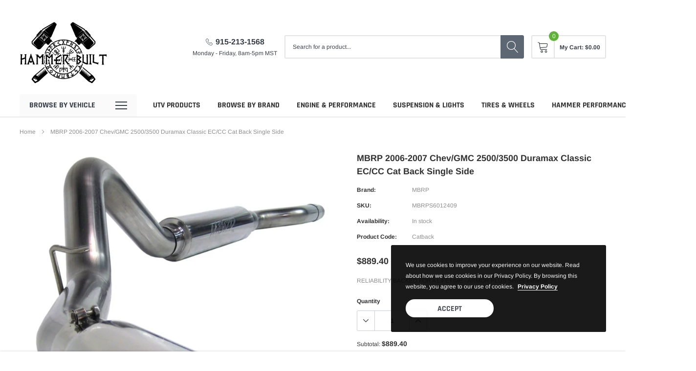

--- FILE ---
content_type: text/html; charset=utf-8
request_url: https://hpbuilt.shop/products/mbrp-2006-2007-chev-gmc-2500-3500-duramax-classic-ec-cc-cat-back-single-side
body_size: 34351
content:
<!doctype html>
<html class="no-js" lang="en">
<head>

    <meta charset="utf-8">
    <meta http-equiv="X-UA-Compatible" content="IE=edge">
    <meta name="viewport" content="width=device-width, initial-scale=1, shrink-to-fit=no">
    <meta name="theme-color" content="">
    <meta name="Description" content="Spark Shopify theme developed by HaloTheme">
    <link rel="canonical" href="https://hpbuilt.shop/products/mbrp-2006-2007-chev-gmc-2500-3500-duramax-classic-ec-cc-cat-back-single-side"><link rel="shortcut icon" href="//hpbuilt.shop/cdn/shop/files/HAMMER_BUILT_LOGO_32x32.png?v=1716241758" type="image/png"><title>MBRP 2006-2007 Chev/GMC 2500/3500 Duramax Classic EC/CC Cat Back Singl
&ndash; Hammer Built</title><meta name="description" content="RELIABILITY BACKED FOR A LIFETIME - ARMOR PLUS Series exhaust systems are crafted from corrosion-resistant T409 Stainless Steel - a value-oriented material designed to protect from penetrating rust and will stand up to almost anything you can throw at it.T409 Stainless Steel tubing is easy to clean. If you’re looking f">

    
        <meta property="og:type" content="product">
        <meta property="og:title" content="MBRP 2006-2007 Chev/GMC 2500/3500 Duramax Classic EC/CC Cat Back Single Side">
        
        <meta property="og:image" content="http://hpbuilt.shop/cdn/shop/products/457ebead68132c0c3e5d5da2b52afd2f_grande.jpg?v=1632405608">
        <meta property="og:image:secure_url" content="https://hpbuilt.shop/cdn/shop/products/457ebead68132c0c3e5d5da2b52afd2f_grande.jpg?v=1632405608">
        
        <meta property="og:image" content="http://hpbuilt.shop/cdn/shop/products/72ba764b9c47ea9ef62f0b63a6ceb0b7_grande.jpg?v=1632405608">
        <meta property="og:image:secure_url" content="https://hpbuilt.shop/cdn/shop/products/72ba764b9c47ea9ef62f0b63a6ceb0b7_grande.jpg?v=1632405608">
        
        <meta property="og:image" content="http://hpbuilt.shop/cdn/shop/products/7c229cceea0f6eef985cf9c579433473_grande.jpg?v=1632405608">
        <meta property="og:image:secure_url" content="https://hpbuilt.shop/cdn/shop/products/7c229cceea0f6eef985cf9c579433473_grande.jpg?v=1632405608">
        
        <meta property="og:price:amount" content="889.40">
        <meta property="og:price:currency" content="USD">
    
    
        <meta property="og:description" content="RELIABILITY BACKED FOR A LIFETIME - ARMOR PLUS Series exhaust systems are crafted from corrosion-resistant T409 Stainless Steel - a value-oriented material designed to protect from penetrating rust and will stand up to almost anything you can throw at it.T409 Stainless Steel tubing is easy to clean. If you’re looking f">
    

    <meta property="og:url" content="https://hpbuilt.shop/products/mbrp-2006-2007-chev-gmc-2500-3500-duramax-classic-ec-cc-cat-back-single-side">
    <meta property="og:site_name" content="Hammer Built ">
    <!-- /snippets/social-meta-tags.liquid -->




<meta property="og:site_name" content="Hammer Built ">
<meta property="og:url" content="https://hpbuilt.shop/products/mbrp-2006-2007-chev-gmc-2500-3500-duramax-classic-ec-cc-cat-back-single-side">
<meta property="og:title" content="MBRP 2006-2007 Chev/GMC 2500/3500 Duramax Classic EC/CC Cat Back Single Side">
<meta property="og:type" content="product">
<meta property="og:description" content="RELIABILITY BACKED FOR A LIFETIME - ARMOR PLUS Series exhaust systems are crafted from corrosion-resistant T409 Stainless Steel - a value-oriented material designed to protect from penetrating rust and will stand up to almost anything you can throw at it.T409 Stainless Steel tubing is easy to clean. If you’re looking f">

    <meta property="og:price:amount" content="889.40">
    <meta property="og:price:currency" content="USD">

<meta property="og:image" content="http://hpbuilt.shop/cdn/shop/products/457ebead68132c0c3e5d5da2b52afd2f_1200x1200.jpg?v=1632405608"><meta property="og:image" content="http://hpbuilt.shop/cdn/shop/products/72ba764b9c47ea9ef62f0b63a6ceb0b7_1200x1200.jpg?v=1632405608"><meta property="og:image" content="http://hpbuilt.shop/cdn/shop/products/7c229cceea0f6eef985cf9c579433473_1200x1200.jpg?v=1632405608">
<meta property="og:image:secure_url" content="https://hpbuilt.shop/cdn/shop/products/457ebead68132c0c3e5d5da2b52afd2f_1200x1200.jpg?v=1632405608"><meta property="og:image:secure_url" content="https://hpbuilt.shop/cdn/shop/products/72ba764b9c47ea9ef62f0b63a6ceb0b7_1200x1200.jpg?v=1632405608"><meta property="og:image:secure_url" content="https://hpbuilt.shop/cdn/shop/products/7c229cceea0f6eef985cf9c579433473_1200x1200.jpg?v=1632405608">


<meta name="twitter:card" content="summary_large_image">
<meta name="twitter:title" content="MBRP 2006-2007 Chev/GMC 2500/3500 Duramax Classic EC/CC Cat Back Single Side">
<meta name="twitter:description" content="RELIABILITY BACKED FOR A LIFETIME - ARMOR PLUS Series exhaust systems are crafted from corrosion-resistant T409 Stainless Steel - a value-oriented material designed to protect from penetrating rust and will stand up to almost anything you can throw at it.T409 Stainless Steel tubing is easy to clean. If you’re looking f">

    
    <link href="//hpbuilt.shop/cdn/shop/t/4/assets/vendor.min.css?v=37158687565064383091648799245" rel="stylesheet"><link href="//hpbuilt.shop/cdn/shop/t/4/assets/theme.scss.css?v=61639377460104990261761946891" rel="stylesheet"><link href="//hpbuilt.shop/cdn/shop/t/4/assets/custom.css?v=14107414010700483561649202235" rel="stylesheet"><script>
        var theme = {
            strings: {
                addToCart: "Add to cart",
                preOrder: "Pre order",
                select_options: "Choose options",
                soldOut: "Sold out",
                unavailable: "Unavailable",
                regularPrice: "Regular price",
                sale: "Sale",
                showMore: "Read More",
                showLess: "Read Less",
                addressError: "Error looking up that address",
                addressNoResults: "No results for that address",
                addressQueryLimit: "You have exceeded the Google API usage limit. Consider upgrading to a \u003ca href=\"https:\/\/developers.google.com\/maps\/premium\/usage-limits\"\u003ePremium Plan\u003c\/a\u003e.",
                authError: "There was a problem authenticating your Google Maps account.",
                newWindow: "Opens in a new window.",
                external: "Opens external website.",
                newWindowExternal: "Opens external website in a new window.",
                quantityMinimumMessage: "Quantity must be 1 or more",
                unitPrice: "Unit price",
                unitPriceSeparator: "per",
                remove: "Remove",
                oneCartCount: "1 item",
                otherCartCount: "[count] items",
                quantityLabel: "Quantity: [count]",
                in_stock: "In stock",
                out_of_stock: "Out of stock",
                previous: "Prev",
                next: "Next",
                added_to_cart: "is added to your shopping cart."
            },

            moneyFormat: "${{amount}}"
        }

        window.shop_currency = "USD";
        window.multi_lang = false;
        window.show_multiple_currencies = true;
        window.show_auto_currency = false;
        window.money_format = "${{amount}}";
        window.router = "";
        document.documentElement.className = document.documentElement.className.replace('no-js', 'js');
    </script><script>window.performance && window.performance.mark && window.performance.mark('shopify.content_for_header.start');</script><meta id="shopify-digital-wallet" name="shopify-digital-wallet" content="/59451474070/digital_wallets/dialog">
<meta name="shopify-checkout-api-token" content="2e1feca43643b11e2a509e020e24cbb0">
<meta id="in-context-paypal-metadata" data-shop-id="59451474070" data-venmo-supported="false" data-environment="production" data-locale="en_US" data-paypal-v4="true" data-currency="USD">
<link rel="alternate" type="application/json+oembed" href="https://hpbuilt.shop/products/mbrp-2006-2007-chev-gmc-2500-3500-duramax-classic-ec-cc-cat-back-single-side.oembed">
<script async="async" src="/checkouts/internal/preloads.js?locale=en-US"></script>
<link rel="preconnect" href="https://shop.app" crossorigin="anonymous">
<script async="async" src="https://shop.app/checkouts/internal/preloads.js?locale=en-US&shop_id=59451474070" crossorigin="anonymous"></script>
<script id="apple-pay-shop-capabilities" type="application/json">{"shopId":59451474070,"countryCode":"US","currencyCode":"USD","merchantCapabilities":["supports3DS"],"merchantId":"gid:\/\/shopify\/Shop\/59451474070","merchantName":"Hammer Built ","requiredBillingContactFields":["postalAddress","email","phone"],"requiredShippingContactFields":["postalAddress","email","phone"],"shippingType":"shipping","supportedNetworks":["visa","masterCard","amex","discover","elo","jcb"],"total":{"type":"pending","label":"Hammer Built ","amount":"1.00"},"shopifyPaymentsEnabled":true,"supportsSubscriptions":true}</script>
<script id="shopify-features" type="application/json">{"accessToken":"2e1feca43643b11e2a509e020e24cbb0","betas":["rich-media-storefront-analytics"],"domain":"hpbuilt.shop","predictiveSearch":true,"shopId":59451474070,"locale":"en"}</script>
<script>var Shopify = Shopify || {};
Shopify.shop = "hammerbuilt-store-dev.myshopify.com";
Shopify.locale = "en";
Shopify.currency = {"active":"USD","rate":"1.0"};
Shopify.country = "US";
Shopify.theme = {"name":"Halo-Change-Theme export  performance-truck-parts","id":131749052628,"schema_name":"Spark","schema_version":"1.1.0","theme_store_id":null,"role":"main"};
Shopify.theme.handle = "null";
Shopify.theme.style = {"id":null,"handle":null};
Shopify.cdnHost = "hpbuilt.shop/cdn";
Shopify.routes = Shopify.routes || {};
Shopify.routes.root = "/";</script>
<script type="module">!function(o){(o.Shopify=o.Shopify||{}).modules=!0}(window);</script>
<script>!function(o){function n(){var o=[];function n(){o.push(Array.prototype.slice.apply(arguments))}return n.q=o,n}var t=o.Shopify=o.Shopify||{};t.loadFeatures=n(),t.autoloadFeatures=n()}(window);</script>
<script>
  window.ShopifyPay = window.ShopifyPay || {};
  window.ShopifyPay.apiHost = "shop.app\/pay";
  window.ShopifyPay.redirectState = null;
</script>
<script id="shop-js-analytics" type="application/json">{"pageType":"product"}</script>
<script defer="defer" async type="module" src="//hpbuilt.shop/cdn/shopifycloud/shop-js/modules/v2/client.init-shop-cart-sync_BN7fPSNr.en.esm.js"></script>
<script defer="defer" async type="module" src="//hpbuilt.shop/cdn/shopifycloud/shop-js/modules/v2/chunk.common_Cbph3Kss.esm.js"></script>
<script defer="defer" async type="module" src="//hpbuilt.shop/cdn/shopifycloud/shop-js/modules/v2/chunk.modal_DKumMAJ1.esm.js"></script>
<script type="module">
  await import("//hpbuilt.shop/cdn/shopifycloud/shop-js/modules/v2/client.init-shop-cart-sync_BN7fPSNr.en.esm.js");
await import("//hpbuilt.shop/cdn/shopifycloud/shop-js/modules/v2/chunk.common_Cbph3Kss.esm.js");
await import("//hpbuilt.shop/cdn/shopifycloud/shop-js/modules/v2/chunk.modal_DKumMAJ1.esm.js");

  window.Shopify.SignInWithShop?.initShopCartSync?.({"fedCMEnabled":true,"windoidEnabled":true});

</script>
<script>
  window.Shopify = window.Shopify || {};
  if (!window.Shopify.featureAssets) window.Shopify.featureAssets = {};
  window.Shopify.featureAssets['shop-js'] = {"shop-cart-sync":["modules/v2/client.shop-cart-sync_CJVUk8Jm.en.esm.js","modules/v2/chunk.common_Cbph3Kss.esm.js","modules/v2/chunk.modal_DKumMAJ1.esm.js"],"init-fed-cm":["modules/v2/client.init-fed-cm_7Fvt41F4.en.esm.js","modules/v2/chunk.common_Cbph3Kss.esm.js","modules/v2/chunk.modal_DKumMAJ1.esm.js"],"init-shop-email-lookup-coordinator":["modules/v2/client.init-shop-email-lookup-coordinator_Cc088_bR.en.esm.js","modules/v2/chunk.common_Cbph3Kss.esm.js","modules/v2/chunk.modal_DKumMAJ1.esm.js"],"init-windoid":["modules/v2/client.init-windoid_hPopwJRj.en.esm.js","modules/v2/chunk.common_Cbph3Kss.esm.js","modules/v2/chunk.modal_DKumMAJ1.esm.js"],"shop-button":["modules/v2/client.shop-button_B0jaPSNF.en.esm.js","modules/v2/chunk.common_Cbph3Kss.esm.js","modules/v2/chunk.modal_DKumMAJ1.esm.js"],"shop-cash-offers":["modules/v2/client.shop-cash-offers_DPIskqss.en.esm.js","modules/v2/chunk.common_Cbph3Kss.esm.js","modules/v2/chunk.modal_DKumMAJ1.esm.js"],"shop-toast-manager":["modules/v2/client.shop-toast-manager_CK7RT69O.en.esm.js","modules/v2/chunk.common_Cbph3Kss.esm.js","modules/v2/chunk.modal_DKumMAJ1.esm.js"],"init-shop-cart-sync":["modules/v2/client.init-shop-cart-sync_BN7fPSNr.en.esm.js","modules/v2/chunk.common_Cbph3Kss.esm.js","modules/v2/chunk.modal_DKumMAJ1.esm.js"],"init-customer-accounts-sign-up":["modules/v2/client.init-customer-accounts-sign-up_CfPf4CXf.en.esm.js","modules/v2/client.shop-login-button_DeIztwXF.en.esm.js","modules/v2/chunk.common_Cbph3Kss.esm.js","modules/v2/chunk.modal_DKumMAJ1.esm.js"],"pay-button":["modules/v2/client.pay-button_CgIwFSYN.en.esm.js","modules/v2/chunk.common_Cbph3Kss.esm.js","modules/v2/chunk.modal_DKumMAJ1.esm.js"],"init-customer-accounts":["modules/v2/client.init-customer-accounts_DQ3x16JI.en.esm.js","modules/v2/client.shop-login-button_DeIztwXF.en.esm.js","modules/v2/chunk.common_Cbph3Kss.esm.js","modules/v2/chunk.modal_DKumMAJ1.esm.js"],"avatar":["modules/v2/client.avatar_BTnouDA3.en.esm.js"],"init-shop-for-new-customer-accounts":["modules/v2/client.init-shop-for-new-customer-accounts_CsZy_esa.en.esm.js","modules/v2/client.shop-login-button_DeIztwXF.en.esm.js","modules/v2/chunk.common_Cbph3Kss.esm.js","modules/v2/chunk.modal_DKumMAJ1.esm.js"],"shop-follow-button":["modules/v2/client.shop-follow-button_BRMJjgGd.en.esm.js","modules/v2/chunk.common_Cbph3Kss.esm.js","modules/v2/chunk.modal_DKumMAJ1.esm.js"],"checkout-modal":["modules/v2/client.checkout-modal_B9Drz_yf.en.esm.js","modules/v2/chunk.common_Cbph3Kss.esm.js","modules/v2/chunk.modal_DKumMAJ1.esm.js"],"shop-login-button":["modules/v2/client.shop-login-button_DeIztwXF.en.esm.js","modules/v2/chunk.common_Cbph3Kss.esm.js","modules/v2/chunk.modal_DKumMAJ1.esm.js"],"lead-capture":["modules/v2/client.lead-capture_DXYzFM3R.en.esm.js","modules/v2/chunk.common_Cbph3Kss.esm.js","modules/v2/chunk.modal_DKumMAJ1.esm.js"],"shop-login":["modules/v2/client.shop-login_CA5pJqmO.en.esm.js","modules/v2/chunk.common_Cbph3Kss.esm.js","modules/v2/chunk.modal_DKumMAJ1.esm.js"],"payment-terms":["modules/v2/client.payment-terms_BxzfvcZJ.en.esm.js","modules/v2/chunk.common_Cbph3Kss.esm.js","modules/v2/chunk.modal_DKumMAJ1.esm.js"]};
</script>
<script id="__st">var __st={"a":59451474070,"offset":-25200,"reqid":"26dd9a5d-d012-408a-8361-368d470ca0b3-1770123319","pageurl":"hpbuilt.shop\/products\/mbrp-2006-2007-chev-gmc-2500-3500-duramax-classic-ec-cc-cat-back-single-side","u":"e9f3312e2744","p":"product","rtyp":"product","rid":7126145007766};</script>
<script>window.ShopifyPaypalV4VisibilityTracking = true;</script>
<script id="captcha-bootstrap">!function(){'use strict';const t='contact',e='account',n='new_comment',o=[[t,t],['blogs',n],['comments',n],[t,'customer']],c=[[e,'customer_login'],[e,'guest_login'],[e,'recover_customer_password'],[e,'create_customer']],r=t=>t.map((([t,e])=>`form[action*='/${t}']:not([data-nocaptcha='true']) input[name='form_type'][value='${e}']`)).join(','),a=t=>()=>t?[...document.querySelectorAll(t)].map((t=>t.form)):[];function s(){const t=[...o],e=r(t);return a(e)}const i='password',u='form_key',d=['recaptcha-v3-token','g-recaptcha-response','h-captcha-response',i],f=()=>{try{return window.sessionStorage}catch{return}},m='__shopify_v',_=t=>t.elements[u];function p(t,e,n=!1){try{const o=window.sessionStorage,c=JSON.parse(o.getItem(e)),{data:r}=function(t){const{data:e,action:n}=t;return t[m]||n?{data:e,action:n}:{data:t,action:n}}(c);for(const[e,n]of Object.entries(r))t.elements[e]&&(t.elements[e].value=n);n&&o.removeItem(e)}catch(o){console.error('form repopulation failed',{error:o})}}const l='form_type',E='cptcha';function T(t){t.dataset[E]=!0}const w=window,h=w.document,L='Shopify',v='ce_forms',y='captcha';let A=!1;((t,e)=>{const n=(g='f06e6c50-85a8-45c8-87d0-21a2b65856fe',I='https://cdn.shopify.com/shopifycloud/storefront-forms-hcaptcha/ce_storefront_forms_captcha_hcaptcha.v1.5.2.iife.js',D={infoText:'Protected by hCaptcha',privacyText:'Privacy',termsText:'Terms'},(t,e,n)=>{const o=w[L][v],c=o.bindForm;if(c)return c(t,g,e,D).then(n);var r;o.q.push([[t,g,e,D],n]),r=I,A||(h.body.append(Object.assign(h.createElement('script'),{id:'captcha-provider',async:!0,src:r})),A=!0)});var g,I,D;w[L]=w[L]||{},w[L][v]=w[L][v]||{},w[L][v].q=[],w[L][y]=w[L][y]||{},w[L][y].protect=function(t,e){n(t,void 0,e),T(t)},Object.freeze(w[L][y]),function(t,e,n,w,h,L){const[v,y,A,g]=function(t,e,n){const i=e?o:[],u=t?c:[],d=[...i,...u],f=r(d),m=r(i),_=r(d.filter((([t,e])=>n.includes(e))));return[a(f),a(m),a(_),s()]}(w,h,L),I=t=>{const e=t.target;return e instanceof HTMLFormElement?e:e&&e.form},D=t=>v().includes(t);t.addEventListener('submit',(t=>{const e=I(t);if(!e)return;const n=D(e)&&!e.dataset.hcaptchaBound&&!e.dataset.recaptchaBound,o=_(e),c=g().includes(e)&&(!o||!o.value);(n||c)&&t.preventDefault(),c&&!n&&(function(t){try{if(!f())return;!function(t){const e=f();if(!e)return;const n=_(t);if(!n)return;const o=n.value;o&&e.removeItem(o)}(t);const e=Array.from(Array(32),(()=>Math.random().toString(36)[2])).join('');!function(t,e){_(t)||t.append(Object.assign(document.createElement('input'),{type:'hidden',name:u})),t.elements[u].value=e}(t,e),function(t,e){const n=f();if(!n)return;const o=[...t.querySelectorAll(`input[type='${i}']`)].map((({name:t})=>t)),c=[...d,...o],r={};for(const[a,s]of new FormData(t).entries())c.includes(a)||(r[a]=s);n.setItem(e,JSON.stringify({[m]:1,action:t.action,data:r}))}(t,e)}catch(e){console.error('failed to persist form',e)}}(e),e.submit())}));const S=(t,e)=>{t&&!t.dataset[E]&&(n(t,e.some((e=>e===t))),T(t))};for(const o of['focusin','change'])t.addEventListener(o,(t=>{const e=I(t);D(e)&&S(e,y())}));const B=e.get('form_key'),M=e.get(l),P=B&&M;t.addEventListener('DOMContentLoaded',(()=>{const t=y();if(P)for(const e of t)e.elements[l].value===M&&p(e,B);[...new Set([...A(),...v().filter((t=>'true'===t.dataset.shopifyCaptcha))])].forEach((e=>S(e,t)))}))}(h,new URLSearchParams(w.location.search),n,t,e,['guest_login'])})(!0,!0)}();</script>
<script integrity="sha256-4kQ18oKyAcykRKYeNunJcIwy7WH5gtpwJnB7kiuLZ1E=" data-source-attribution="shopify.loadfeatures" defer="defer" src="//hpbuilt.shop/cdn/shopifycloud/storefront/assets/storefront/load_feature-a0a9edcb.js" crossorigin="anonymous"></script>
<script crossorigin="anonymous" defer="defer" src="//hpbuilt.shop/cdn/shopifycloud/storefront/assets/shopify_pay/storefront-65b4c6d7.js?v=20250812"></script>
<script data-source-attribution="shopify.dynamic_checkout.dynamic.init">var Shopify=Shopify||{};Shopify.PaymentButton=Shopify.PaymentButton||{isStorefrontPortableWallets:!0,init:function(){window.Shopify.PaymentButton.init=function(){};var t=document.createElement("script");t.src="https://hpbuilt.shop/cdn/shopifycloud/portable-wallets/latest/portable-wallets.en.js",t.type="module",document.head.appendChild(t)}};
</script>
<script data-source-attribution="shopify.dynamic_checkout.buyer_consent">
  function portableWalletsHideBuyerConsent(e){var t=document.getElementById("shopify-buyer-consent"),n=document.getElementById("shopify-subscription-policy-button");t&&n&&(t.classList.add("hidden"),t.setAttribute("aria-hidden","true"),n.removeEventListener("click",e))}function portableWalletsShowBuyerConsent(e){var t=document.getElementById("shopify-buyer-consent"),n=document.getElementById("shopify-subscription-policy-button");t&&n&&(t.classList.remove("hidden"),t.removeAttribute("aria-hidden"),n.addEventListener("click",e))}window.Shopify?.PaymentButton&&(window.Shopify.PaymentButton.hideBuyerConsent=portableWalletsHideBuyerConsent,window.Shopify.PaymentButton.showBuyerConsent=portableWalletsShowBuyerConsent);
</script>
<script data-source-attribution="shopify.dynamic_checkout.cart.bootstrap">document.addEventListener("DOMContentLoaded",(function(){function t(){return document.querySelector("shopify-accelerated-checkout-cart, shopify-accelerated-checkout")}if(t())Shopify.PaymentButton.init();else{new MutationObserver((function(e,n){t()&&(Shopify.PaymentButton.init(),n.disconnect())})).observe(document.body,{childList:!0,subtree:!0})}}));
</script>
<link id="shopify-accelerated-checkout-styles" rel="stylesheet" media="screen" href="https://hpbuilt.shop/cdn/shopifycloud/portable-wallets/latest/accelerated-checkout-backwards-compat.css" crossorigin="anonymous">
<style id="shopify-accelerated-checkout-cart">
        #shopify-buyer-consent {
  margin-top: 1em;
  display: inline-block;
  width: 100%;
}

#shopify-buyer-consent.hidden {
  display: none;
}

#shopify-subscription-policy-button {
  background: none;
  border: none;
  padding: 0;
  text-decoration: underline;
  font-size: inherit;
  cursor: pointer;
}

#shopify-subscription-policy-button::before {
  box-shadow: none;
}

      </style>

<script>window.performance && window.performance.mark && window.performance.mark('shopify.content_for_header.end');</script>

<!-- BEGIN app block: shopify://apps/epa-easy-product-addons/blocks/speedup_link/0099190e-a0cb-49e7-8d26-026c9d26f337 --><!-- BEGIN app snippet: sg_product -->

<script>
  window["sg_addon_master_id"]="7126145007766";
  window["sgAddonCollectionMetaAddons"]=  "" 
  
</script>

<!-- END app snippet -->

  <script>
    window["sg_addons_coll_ids"] = {
      ids:"405289566420,405289697492"
    };
    window["items_with_ids"] = false || {}
  </script>


<!-- BEGIN app snippet: sg-globals -->
<script type="text/javascript">
  (function(){
    const convertLang = (locale) => {
      let t = locale.toUpperCase();
      return "PT-BR" === t || "PT-PT" === t || "ZH-CN" === t || "ZH-TW" === t ? t.replace("-", "_") : t.match(/^[a-zA-Z]{2}-[a-zA-Z]{2}$/) ? t.substring(0, 2) : t
    }

    const sg_addon_setGlobalVariables = () => {
      try{
        let locale = "en";
        window["sg_addon_currentLanguage"] = convertLang(locale);
        window["sg_addon_defaultLanguage"] ="en";
        window["sg_addon_defaultRootUrl"] ="/";
        window["sg_addon_currentRootUrl"] ="/";
        window["sg_addon_shopLocales"] = sgAddonGetAllLocales();
      }catch(err){
        console.log("Language Config:- ",err);
      }
    }

    const sgAddonGetAllLocales = () => {
      let shopLocales = {};
      try{shopLocales["en"] = {
            endonymName : "English",
            isoCode : "en",
            name : "English",
            primary : true,
            rootUrl : "\/"
          };}catch(err){
        console.log("getAllLocales Config:- ",err);
      }
      return shopLocales;
    }

    sg_addon_setGlobalVariables();
    
    window["sg_addon_sfApiVersion"]='2025-04';
    window["sgAddon_moneyFormats"] = {
      "money": "${{amount}}",
      "moneyCurrency": "${{amount}} USD"
    };
    window["sg_addon_groupsData"] = {};
    try {
      let customSGAddonMeta = {};
      if (customSGAddonMeta.sg_addon_custom_js) {
        Function(customSGAddonMeta.sg_addon_custom_js)();
      }
    } catch (error) {
      console.warn("Error In SG Addon Custom Code", error);
    }
  })();
</script>
<!-- END app snippet -->
<!-- BEGIN app snippet: sg_speedup -->


<script>
  try{
    window["sgAddon_all_translated"] = {}
    window["sg_addon_settings_config"] =  {"host":"https://spa.spicegems.com","shopName":"hammerbuilt-store-dev.myshopify.com","hasSetting":1,"sgCookieHash":"hcbj08mwxQ","hasMaster":1,"handleId":{"mastersToReq":["carli-19-current-ram-2500-air-ride-backcountry-suspension-system-3-25-lift","carli-backcountry-2-0-system-2014-dodge-ram-2500-diesel-r1-coils","carli-backcountry-2-0-system-2019-power-wagon-r2-coils","carli-commuter-system","carli-ford-commuter-leveling-3-5-f250-350-2017-gas-4-4","carli-ford-e-venture-4-5-suspension-system-base","carli-pintop-2-5-leveling-system-2017-2019-f250-f350-6-7l","carli-suspension-backcountry-system-2014-18-power-wagon-r2","carli-suspension-dodge-leveling-pintop-2-5-system-auto-leveling-air-suspension-base-2013-3500-4x4-diesel-alas","carli-suspension-dodge-leveling-pintop-2-5-system-base-2014-2500-4x4-diesel","carli-suspension-pintop-leveling-system","copy-of-carli-backcountry-2-0-system-2014-dodge-ram-2500-diesel-r2-coils","diode-dynamics-c2-2-0-led-pods-pair","direct-fit-train-horn-and-onboard-air-systems-for-2014-2025-ram-hd-2500-3500","direct-fit-train-horn-and-onboard-air-systems-for-2021-2024-ram-trx","geiser-gen-3-progressive-ford-raptor-coil-springs-2-5-rear","geiser-gen-3-progressive-raptor-coil-springs-2-5","hammer-built-bronco-hidden-winch-mount","hammer-built-bronco-tire-support-kit","hammer-built-zbundke-icon-2017-ford-raptor-multi-rate-leaf-spring-kit","icon-2009-ram-1500-tubular-upper-control-arm-delta-joint-kit","ready-lift-suspension-1-5-leveling-kit-ram-19-21-airrid","sdi-e-clik-2012-2014-gen-1-raptor-e-clik-system-with-harness","sdi-gen-3-e-click-pro-system-sdi-ss-23530001","timber-grove-19-up-ram-1500-or-rebel-rear-asam-air-spring-kit-sq7724956"],"collectionsToReq":"[]","hasProMaster":true,"hasCollMaster":false},"settings":{"is_active":"1","max_addons":"10","quick_view":"0","quick_view_desc":"1","ajax_cart":"0","bro_stack":"0","quantity_selector":"0","image_viewer":"1","addons_heading":"Product Add-Ons","cart_heading":"Cart Addons Box","addaddon_cart":"ADD ADDON","variant":"Variant","quantity":"Quantity","view_full_details":"View full details","less_details":"Less details...","add_to_cart":"ADD TO CART","message":"Product added to cart.","custom_css":"no","sold_pro":"1","image_link":"1","compare_at":"0","unlink_title":"1","image_click_checkbox":"1","cart_max_addons":"10","cart_quantity_selector":"1","cart_sold_pro":"0","cart_image_link":"1","compare_at_cart":"0","sg_currency":"default","qv_label":"Quick View","sold_out":"Sold Out","qv_sold_out":"SOLD OUT","way_to_prevent":"none","soldout_master":"1","cart_qv":"0","cartqv_desc":"0","plusminus_qty":"0","plusminus_cart":"0","line_prop":"0","label_show":"1","label_text":"Additional Info","addon_mandatory":"0","mandatory_text":"Please select atleast an addon!","line_placeholder":"Text Message","sell_master":"0","atc_btn_selector":"no","theme_data":"","applied_discount":"0","is_discount":"0","layout":{"name":"layout_default","isBundle":false},"group_layout":"layout-01","product_snippet":"1","cart_snippet":"1","product_form_selector":"no","atc_product_selector":"no","cart_form_selector":"no","checkout_btn_selector":"no","subtotal":"1","subtotal_label":"SubTotal","subtotal_position":"beforebegin","jQVersion":"1","collection_discount":"0","inventoryOnProduct":"0","inventoryOnCart":"0","inStock":"0","lowStock":"0","inStockLabel":"<span>[inventory_qty] In Stock</span>","lowStockLabel":"<span>only [inventory_qty] Left</span>","thresholdQty":"5","bl_atc_label":"ADD TO CART","bl_unselect_label":"PLEASE SELECT ATLEAST ONE ADDON","bl_master_label":"THIS ITEM","bl_heading":"Frequently Bought Together","addon_slider":"0","individual_atc":"0","individual_atc_label":"ADD ADDON","search_active":"1","liquid_install":"0","money_format":"${{amount}} USD","admin_discount":"1"},"allow_asset_script":false} ;
    window["sgAddon_translated_locale"] =  "" ;
    window["sg_addon_all_group_translations"] = {};
    window["sgAddon_group_translated_locale"] =  "" ;
  } catch(error){
    console.warn("Error in getting settings or translate", error);
  }
</script>



<!-- ADDONS SCRIPT FROM SPEEDUP CDN -->
	<script type="text/javascript" src='https://cdnbspa.spicegems.com/js/serve/shop/hammerbuilt-store-dev.myshopify.com/index_4e1a85073e8d870e493aecc963caffea0333b71c.js?v=infytonow816&shop=hammerbuilt-store-dev.myshopify.com' type="text/javascript" async></script>

<!-- END app snippet -->



<!-- END app block --><link href="https://monorail-edge.shopifysvc.com" rel="dns-prefetch">
<script>(function(){if ("sendBeacon" in navigator && "performance" in window) {try {var session_token_from_headers = performance.getEntriesByType('navigation')[0].serverTiming.find(x => x.name == '_s').description;} catch {var session_token_from_headers = undefined;}var session_cookie_matches = document.cookie.match(/_shopify_s=([^;]*)/);var session_token_from_cookie = session_cookie_matches && session_cookie_matches.length === 2 ? session_cookie_matches[1] : "";var session_token = session_token_from_headers || session_token_from_cookie || "";function handle_abandonment_event(e) {var entries = performance.getEntries().filter(function(entry) {return /monorail-edge.shopifysvc.com/.test(entry.name);});if (!window.abandonment_tracked && entries.length === 0) {window.abandonment_tracked = true;var currentMs = Date.now();var navigation_start = performance.timing.navigationStart;var payload = {shop_id: 59451474070,url: window.location.href,navigation_start,duration: currentMs - navigation_start,session_token,page_type: "product"};window.navigator.sendBeacon("https://monorail-edge.shopifysvc.com/v1/produce", JSON.stringify({schema_id: "online_store_buyer_site_abandonment/1.1",payload: payload,metadata: {event_created_at_ms: currentMs,event_sent_at_ms: currentMs}}));}}window.addEventListener('pagehide', handle_abandonment_event);}}());</script>
<script id="web-pixels-manager-setup">(function e(e,d,r,n,o){if(void 0===o&&(o={}),!Boolean(null===(a=null===(i=window.Shopify)||void 0===i?void 0:i.analytics)||void 0===a?void 0:a.replayQueue)){var i,a;window.Shopify=window.Shopify||{};var t=window.Shopify;t.analytics=t.analytics||{};var s=t.analytics;s.replayQueue=[],s.publish=function(e,d,r){return s.replayQueue.push([e,d,r]),!0};try{self.performance.mark("wpm:start")}catch(e){}var l=function(){var e={modern:/Edge?\/(1{2}[4-9]|1[2-9]\d|[2-9]\d{2}|\d{4,})\.\d+(\.\d+|)|Firefox\/(1{2}[4-9]|1[2-9]\d|[2-9]\d{2}|\d{4,})\.\d+(\.\d+|)|Chrom(ium|e)\/(9{2}|\d{3,})\.\d+(\.\d+|)|(Maci|X1{2}).+ Version\/(15\.\d+|(1[6-9]|[2-9]\d|\d{3,})\.\d+)([,.]\d+|)( \(\w+\)|)( Mobile\/\w+|) Safari\/|Chrome.+OPR\/(9{2}|\d{3,})\.\d+\.\d+|(CPU[ +]OS|iPhone[ +]OS|CPU[ +]iPhone|CPU IPhone OS|CPU iPad OS)[ +]+(15[._]\d+|(1[6-9]|[2-9]\d|\d{3,})[._]\d+)([._]\d+|)|Android:?[ /-](13[3-9]|1[4-9]\d|[2-9]\d{2}|\d{4,})(\.\d+|)(\.\d+|)|Android.+Firefox\/(13[5-9]|1[4-9]\d|[2-9]\d{2}|\d{4,})\.\d+(\.\d+|)|Android.+Chrom(ium|e)\/(13[3-9]|1[4-9]\d|[2-9]\d{2}|\d{4,})\.\d+(\.\d+|)|SamsungBrowser\/([2-9]\d|\d{3,})\.\d+/,legacy:/Edge?\/(1[6-9]|[2-9]\d|\d{3,})\.\d+(\.\d+|)|Firefox\/(5[4-9]|[6-9]\d|\d{3,})\.\d+(\.\d+|)|Chrom(ium|e)\/(5[1-9]|[6-9]\d|\d{3,})\.\d+(\.\d+|)([\d.]+$|.*Safari\/(?![\d.]+ Edge\/[\d.]+$))|(Maci|X1{2}).+ Version\/(10\.\d+|(1[1-9]|[2-9]\d|\d{3,})\.\d+)([,.]\d+|)( \(\w+\)|)( Mobile\/\w+|) Safari\/|Chrome.+OPR\/(3[89]|[4-9]\d|\d{3,})\.\d+\.\d+|(CPU[ +]OS|iPhone[ +]OS|CPU[ +]iPhone|CPU IPhone OS|CPU iPad OS)[ +]+(10[._]\d+|(1[1-9]|[2-9]\d|\d{3,})[._]\d+)([._]\d+|)|Android:?[ /-](13[3-9]|1[4-9]\d|[2-9]\d{2}|\d{4,})(\.\d+|)(\.\d+|)|Mobile Safari.+OPR\/([89]\d|\d{3,})\.\d+\.\d+|Android.+Firefox\/(13[5-9]|1[4-9]\d|[2-9]\d{2}|\d{4,})\.\d+(\.\d+|)|Android.+Chrom(ium|e)\/(13[3-9]|1[4-9]\d|[2-9]\d{2}|\d{4,})\.\d+(\.\d+|)|Android.+(UC? ?Browser|UCWEB|U3)[ /]?(15\.([5-9]|\d{2,})|(1[6-9]|[2-9]\d|\d{3,})\.\d+)\.\d+|SamsungBrowser\/(5\.\d+|([6-9]|\d{2,})\.\d+)|Android.+MQ{2}Browser\/(14(\.(9|\d{2,})|)|(1[5-9]|[2-9]\d|\d{3,})(\.\d+|))(\.\d+|)|K[Aa][Ii]OS\/(3\.\d+|([4-9]|\d{2,})\.\d+)(\.\d+|)/},d=e.modern,r=e.legacy,n=navigator.userAgent;return n.match(d)?"modern":n.match(r)?"legacy":"unknown"}(),u="modern"===l?"modern":"legacy",c=(null!=n?n:{modern:"",legacy:""})[u],f=function(e){return[e.baseUrl,"/wpm","/b",e.hashVersion,"modern"===e.buildTarget?"m":"l",".js"].join("")}({baseUrl:d,hashVersion:r,buildTarget:u}),m=function(e){var d=e.version,r=e.bundleTarget,n=e.surface,o=e.pageUrl,i=e.monorailEndpoint;return{emit:function(e){var a=e.status,t=e.errorMsg,s=(new Date).getTime(),l=JSON.stringify({metadata:{event_sent_at_ms:s},events:[{schema_id:"web_pixels_manager_load/3.1",payload:{version:d,bundle_target:r,page_url:o,status:a,surface:n,error_msg:t},metadata:{event_created_at_ms:s}}]});if(!i)return console&&console.warn&&console.warn("[Web Pixels Manager] No Monorail endpoint provided, skipping logging."),!1;try{return self.navigator.sendBeacon.bind(self.navigator)(i,l)}catch(e){}var u=new XMLHttpRequest;try{return u.open("POST",i,!0),u.setRequestHeader("Content-Type","text/plain"),u.send(l),!0}catch(e){return console&&console.warn&&console.warn("[Web Pixels Manager] Got an unhandled error while logging to Monorail."),!1}}}}({version:r,bundleTarget:l,surface:e.surface,pageUrl:self.location.href,monorailEndpoint:e.monorailEndpoint});try{o.browserTarget=l,function(e){var d=e.src,r=e.async,n=void 0===r||r,o=e.onload,i=e.onerror,a=e.sri,t=e.scriptDataAttributes,s=void 0===t?{}:t,l=document.createElement("script"),u=document.querySelector("head"),c=document.querySelector("body");if(l.async=n,l.src=d,a&&(l.integrity=a,l.crossOrigin="anonymous"),s)for(var f in s)if(Object.prototype.hasOwnProperty.call(s,f))try{l.dataset[f]=s[f]}catch(e){}if(o&&l.addEventListener("load",o),i&&l.addEventListener("error",i),u)u.appendChild(l);else{if(!c)throw new Error("Did not find a head or body element to append the script");c.appendChild(l)}}({src:f,async:!0,onload:function(){if(!function(){var e,d;return Boolean(null===(d=null===(e=window.Shopify)||void 0===e?void 0:e.analytics)||void 0===d?void 0:d.initialized)}()){var d=window.webPixelsManager.init(e)||void 0;if(d){var r=window.Shopify.analytics;r.replayQueue.forEach((function(e){var r=e[0],n=e[1],o=e[2];d.publishCustomEvent(r,n,o)})),r.replayQueue=[],r.publish=d.publishCustomEvent,r.visitor=d.visitor,r.initialized=!0}}},onerror:function(){return m.emit({status:"failed",errorMsg:"".concat(f," has failed to load")})},sri:function(e){var d=/^sha384-[A-Za-z0-9+/=]+$/;return"string"==typeof e&&d.test(e)}(c)?c:"",scriptDataAttributes:o}),m.emit({status:"loading"})}catch(e){m.emit({status:"failed",errorMsg:(null==e?void 0:e.message)||"Unknown error"})}}})({shopId: 59451474070,storefrontBaseUrl: "https://hpbuilt.shop",extensionsBaseUrl: "https://extensions.shopifycdn.com/cdn/shopifycloud/web-pixels-manager",monorailEndpoint: "https://monorail-edge.shopifysvc.com/unstable/produce_batch",surface: "storefront-renderer",enabledBetaFlags: ["2dca8a86"],webPixelsConfigList: [{"id":"shopify-app-pixel","configuration":"{}","eventPayloadVersion":"v1","runtimeContext":"STRICT","scriptVersion":"0450","apiClientId":"shopify-pixel","type":"APP","privacyPurposes":["ANALYTICS","MARKETING"]},{"id":"shopify-custom-pixel","eventPayloadVersion":"v1","runtimeContext":"LAX","scriptVersion":"0450","apiClientId":"shopify-pixel","type":"CUSTOM","privacyPurposes":["ANALYTICS","MARKETING"]}],isMerchantRequest: false,initData: {"shop":{"name":"Hammer Built ","paymentSettings":{"currencyCode":"USD"},"myshopifyDomain":"hammerbuilt-store-dev.myshopify.com","countryCode":"US","storefrontUrl":"https:\/\/hpbuilt.shop"},"customer":null,"cart":null,"checkout":null,"productVariants":[{"price":{"amount":889.4,"currencyCode":"USD"},"product":{"title":"MBRP 2006-2007 Chev\/GMC 2500\/3500 Duramax Classic EC\/CC Cat Back Single Side","vendor":"MBRP","id":"7126145007766","untranslatedTitle":"MBRP 2006-2007 Chev\/GMC 2500\/3500 Duramax Classic EC\/CC Cat Back Single Side","url":"\/products\/mbrp-2006-2007-chev-gmc-2500-3500-duramax-classic-ec-cc-cat-back-single-side","type":"Catback"},"id":"40816911614102","image":{"src":"\/\/hpbuilt.shop\/cdn\/shop\/products\/457ebead68132c0c3e5d5da2b52afd2f.jpg?v=1632405608"},"sku":"MBRPS6012409","title":"Default Title","untranslatedTitle":"Default Title"}],"purchasingCompany":null},},"https://hpbuilt.shop/cdn","3918e4e0wbf3ac3cepc5707306mb02b36c6",{"modern":"","legacy":""},{"shopId":"59451474070","storefrontBaseUrl":"https:\/\/hpbuilt.shop","extensionBaseUrl":"https:\/\/extensions.shopifycdn.com\/cdn\/shopifycloud\/web-pixels-manager","surface":"storefront-renderer","enabledBetaFlags":"[\"2dca8a86\"]","isMerchantRequest":"false","hashVersion":"3918e4e0wbf3ac3cepc5707306mb02b36c6","publish":"custom","events":"[[\"page_viewed\",{}],[\"product_viewed\",{\"productVariant\":{\"price\":{\"amount\":889.4,\"currencyCode\":\"USD\"},\"product\":{\"title\":\"MBRP 2006-2007 Chev\/GMC 2500\/3500 Duramax Classic EC\/CC Cat Back Single Side\",\"vendor\":\"MBRP\",\"id\":\"7126145007766\",\"untranslatedTitle\":\"MBRP 2006-2007 Chev\/GMC 2500\/3500 Duramax Classic EC\/CC Cat Back Single Side\",\"url\":\"\/products\/mbrp-2006-2007-chev-gmc-2500-3500-duramax-classic-ec-cc-cat-back-single-side\",\"type\":\"Catback\"},\"id\":\"40816911614102\",\"image\":{\"src\":\"\/\/hpbuilt.shop\/cdn\/shop\/products\/457ebead68132c0c3e5d5da2b52afd2f.jpg?v=1632405608\"},\"sku\":\"MBRPS6012409\",\"title\":\"Default Title\",\"untranslatedTitle\":\"Default Title\"}}]]"});</script><script>
  window.ShopifyAnalytics = window.ShopifyAnalytics || {};
  window.ShopifyAnalytics.meta = window.ShopifyAnalytics.meta || {};
  window.ShopifyAnalytics.meta.currency = 'USD';
  var meta = {"product":{"id":7126145007766,"gid":"gid:\/\/shopify\/Product\/7126145007766","vendor":"MBRP","type":"Catback","handle":"mbrp-2006-2007-chev-gmc-2500-3500-duramax-classic-ec-cc-cat-back-single-side","variants":[{"id":40816911614102,"price":88940,"name":"MBRP 2006-2007 Chev\/GMC 2500\/3500 Duramax Classic EC\/CC Cat Back Single Side","public_title":null,"sku":"MBRPS6012409"}],"remote":false},"page":{"pageType":"product","resourceType":"product","resourceId":7126145007766,"requestId":"26dd9a5d-d012-408a-8361-368d470ca0b3-1770123319"}};
  for (var attr in meta) {
    window.ShopifyAnalytics.meta[attr] = meta[attr];
  }
</script>
<script class="analytics">
  (function () {
    var customDocumentWrite = function(content) {
      var jquery = null;

      if (window.jQuery) {
        jquery = window.jQuery;
      } else if (window.Checkout && window.Checkout.$) {
        jquery = window.Checkout.$;
      }

      if (jquery) {
        jquery('body').append(content);
      }
    };

    var hasLoggedConversion = function(token) {
      if (token) {
        return document.cookie.indexOf('loggedConversion=' + token) !== -1;
      }
      return false;
    }

    var setCookieIfConversion = function(token) {
      if (token) {
        var twoMonthsFromNow = new Date(Date.now());
        twoMonthsFromNow.setMonth(twoMonthsFromNow.getMonth() + 2);

        document.cookie = 'loggedConversion=' + token + '; expires=' + twoMonthsFromNow;
      }
    }

    var trekkie = window.ShopifyAnalytics.lib = window.trekkie = window.trekkie || [];
    if (trekkie.integrations) {
      return;
    }
    trekkie.methods = [
      'identify',
      'page',
      'ready',
      'track',
      'trackForm',
      'trackLink'
    ];
    trekkie.factory = function(method) {
      return function() {
        var args = Array.prototype.slice.call(arguments);
        args.unshift(method);
        trekkie.push(args);
        return trekkie;
      };
    };
    for (var i = 0; i < trekkie.methods.length; i++) {
      var key = trekkie.methods[i];
      trekkie[key] = trekkie.factory(key);
    }
    trekkie.load = function(config) {
      trekkie.config = config || {};
      trekkie.config.initialDocumentCookie = document.cookie;
      var first = document.getElementsByTagName('script')[0];
      var script = document.createElement('script');
      script.type = 'text/javascript';
      script.onerror = function(e) {
        var scriptFallback = document.createElement('script');
        scriptFallback.type = 'text/javascript';
        scriptFallback.onerror = function(error) {
                var Monorail = {
      produce: function produce(monorailDomain, schemaId, payload) {
        var currentMs = new Date().getTime();
        var event = {
          schema_id: schemaId,
          payload: payload,
          metadata: {
            event_created_at_ms: currentMs,
            event_sent_at_ms: currentMs
          }
        };
        return Monorail.sendRequest("https://" + monorailDomain + "/v1/produce", JSON.stringify(event));
      },
      sendRequest: function sendRequest(endpointUrl, payload) {
        // Try the sendBeacon API
        if (window && window.navigator && typeof window.navigator.sendBeacon === 'function' && typeof window.Blob === 'function' && !Monorail.isIos12()) {
          var blobData = new window.Blob([payload], {
            type: 'text/plain'
          });

          if (window.navigator.sendBeacon(endpointUrl, blobData)) {
            return true;
          } // sendBeacon was not successful

        } // XHR beacon

        var xhr = new XMLHttpRequest();

        try {
          xhr.open('POST', endpointUrl);
          xhr.setRequestHeader('Content-Type', 'text/plain');
          xhr.send(payload);
        } catch (e) {
          console.log(e);
        }

        return false;
      },
      isIos12: function isIos12() {
        return window.navigator.userAgent.lastIndexOf('iPhone; CPU iPhone OS 12_') !== -1 || window.navigator.userAgent.lastIndexOf('iPad; CPU OS 12_') !== -1;
      }
    };
    Monorail.produce('monorail-edge.shopifysvc.com',
      'trekkie_storefront_load_errors/1.1',
      {shop_id: 59451474070,
      theme_id: 131749052628,
      app_name: "storefront",
      context_url: window.location.href,
      source_url: "//hpbuilt.shop/cdn/s/trekkie.storefront.79098466c851f41c92951ae7d219bd75d823e9dd.min.js"});

        };
        scriptFallback.async = true;
        scriptFallback.src = '//hpbuilt.shop/cdn/s/trekkie.storefront.79098466c851f41c92951ae7d219bd75d823e9dd.min.js';
        first.parentNode.insertBefore(scriptFallback, first);
      };
      script.async = true;
      script.src = '//hpbuilt.shop/cdn/s/trekkie.storefront.79098466c851f41c92951ae7d219bd75d823e9dd.min.js';
      first.parentNode.insertBefore(script, first);
    };
    trekkie.load(
      {"Trekkie":{"appName":"storefront","development":false,"defaultAttributes":{"shopId":59451474070,"isMerchantRequest":null,"themeId":131749052628,"themeCityHash":"9654240395067620146","contentLanguage":"en","currency":"USD","eventMetadataId":"8d4f81a3-ea06-4fda-ab05-5e9b2318e807"},"isServerSideCookieWritingEnabled":true,"monorailRegion":"shop_domain","enabledBetaFlags":["65f19447","b5387b81"]},"Session Attribution":{},"S2S":{"facebookCapiEnabled":false,"source":"trekkie-storefront-renderer","apiClientId":580111}}
    );

    var loaded = false;
    trekkie.ready(function() {
      if (loaded) return;
      loaded = true;

      window.ShopifyAnalytics.lib = window.trekkie;

      var originalDocumentWrite = document.write;
      document.write = customDocumentWrite;
      try { window.ShopifyAnalytics.merchantGoogleAnalytics.call(this); } catch(error) {};
      document.write = originalDocumentWrite;

      window.ShopifyAnalytics.lib.page(null,{"pageType":"product","resourceType":"product","resourceId":7126145007766,"requestId":"26dd9a5d-d012-408a-8361-368d470ca0b3-1770123319","shopifyEmitted":true});

      var match = window.location.pathname.match(/checkouts\/(.+)\/(thank_you|post_purchase)/)
      var token = match? match[1]: undefined;
      if (!hasLoggedConversion(token)) {
        setCookieIfConversion(token);
        window.ShopifyAnalytics.lib.track("Viewed Product",{"currency":"USD","variantId":40816911614102,"productId":7126145007766,"productGid":"gid:\/\/shopify\/Product\/7126145007766","name":"MBRP 2006-2007 Chev\/GMC 2500\/3500 Duramax Classic EC\/CC Cat Back Single Side","price":"889.40","sku":"MBRPS6012409","brand":"MBRP","variant":null,"category":"Catback","nonInteraction":true,"remote":false},undefined,undefined,{"shopifyEmitted":true});
      window.ShopifyAnalytics.lib.track("monorail:\/\/trekkie_storefront_viewed_product\/1.1",{"currency":"USD","variantId":40816911614102,"productId":7126145007766,"productGid":"gid:\/\/shopify\/Product\/7126145007766","name":"MBRP 2006-2007 Chev\/GMC 2500\/3500 Duramax Classic EC\/CC Cat Back Single Side","price":"889.40","sku":"MBRPS6012409","brand":"MBRP","variant":null,"category":"Catback","nonInteraction":true,"remote":false,"referer":"https:\/\/hpbuilt.shop\/products\/mbrp-2006-2007-chev-gmc-2500-3500-duramax-classic-ec-cc-cat-back-single-side"});
      }
    });


        var eventsListenerScript = document.createElement('script');
        eventsListenerScript.async = true;
        eventsListenerScript.src = "//hpbuilt.shop/cdn/shopifycloud/storefront/assets/shop_events_listener-3da45d37.js";
        document.getElementsByTagName('head')[0].appendChild(eventsListenerScript);

})();</script>
<script
  defer
  src="https://hpbuilt.shop/cdn/shopifycloud/perf-kit/shopify-perf-kit-3.1.0.min.js"
  data-application="storefront-renderer"
  data-shop-id="59451474070"
  data-render-region="gcp-us-central1"
  data-page-type="product"
  data-theme-instance-id="131749052628"
  data-theme-name="Spark"
  data-theme-version="1.1.0"
  data-monorail-region="shop_domain"
  data-resource-timing-sampling-rate="10"
  data-shs="true"
  data-shs-beacon="true"
  data-shs-export-with-fetch="true"
  data-shs-logs-sample-rate="1"
  data-shs-beacon-endpoint="https://hpbuilt.shop/api/collect"
></script>
</head>

<body class="template-product">

    




    <script type="application/ld+json">
        {
            "@context": "http://schema.org/",
            "@type": "product",
            "name": "MBRP 2006-2007 Chev/GMC 2500/3500 Duramax Classic EC/CC Cat Back Single Side",
            "url": "https://hpbuilt.shop/products/mbrp-2006-2007-chev-gmc-2500-3500-duramax-classic-ec-cc-cat-back-single-side",
            
                "sku": "MBRPS6012409",
            
            
                "gtin12": 882963101846,
            
            
            
            "productID": "7126145007766",
            "brand": {
                "@type": "Thing",
                "name": "MBRP"
            },
            "description": "RELIABILITY BACKED FOR A LIFETIME - ARMOR PLUS Series exhaust systems are crafted from corrosion-resistant T409 Stainless Steel - a value-oriented material designed to protect from penetrating rust and will stand up to almost anything you can throw at it.T409 Stainless Steel tubing is easy to clean. If you’re looking for a performance exhaust system with a Lifetime Warranty, this is probably the one for you. If you don’t find yourself faced with lots of precipitation and salt, this is all you’re ever going to need. All of the tubing is mandrel bent for maximum exhaust flow. Mandrel bending ensures no rippling in the bends. The end result is that it gives you more fresh air inside your engine’s cylinders, allowing it to produce more power and improve vehicle performance and longevity. It&#39;s important to note that T409 Stainless Steel is resistant to penetrating rust but winter conditions, heavy salt air, and road treatments might accelerate the corrosion process, these conditions are not covered by MBRP&#39;s manufacturer warranty unless the part or system fails completely. When it comes to a performance exhaust system, choose the MBRP ARMOR PLUS Series for a reliable option backed for a lifetime. MBRP, Stand out from the crowd with a performance exhaust system that sounds great.This Part Fits:

Year
Make
Model
Submodel


2006
Chevrolet
Silverado 2500 HD
LS


2006
Chevrolet
Silverado 2500 HD
LT


2006
Chevrolet
Silverado 2500 HD
WT


2007
Chevrolet
Silverado 2500 HD Classic
LS


2007
Chevrolet
Silverado 2500 HD Classic
LT


2007
Chevrolet
Silverado 2500 HD Classic
WT


2006
Chevrolet
Silverado 3500
LS


2006
Chevrolet
Silverado 3500
LT


2006
Chevrolet
Silverado 3500
WT


2007
Chevrolet
Silverado 3500 Classic
LS


2007
Chevrolet
Silverado 3500 Classic
LT


2007
Chevrolet
Silverado 3500 Classic
WT


2006
GMC
Sierra 2500 HD
SL


2006
GMC
Sierra 2500 HD
SLE


2006
GMC
Sierra 2500 HD
SLT


2006
GMC
Sierra 2500 HD
WT


2007
GMC
Sierra 2500 HD Classic
SL


2007
GMC
Sierra 2500 HD Classic
SLE


2007
GMC
Sierra 2500 HD Classic
SLT


2007
GMC
Sierra 2500 HD Classic
WT


2006
GMC
Sierra 3500
SL


2006
GMC
Sierra 3500
SLE


2006
GMC
Sierra 3500
SLT


2006
GMC
Sierra 3500
WT


2007
GMC
Sierra 3500 Classic
SL


2007
GMC
Sierra 3500 Classic
SLE


2007
GMC
Sierra 3500 Classic
SLT


2007
GMC
Sierra 3500 Classic
WT

",
            "image": "https://hpbuilt.shop/cdn/shop/products/457ebead68132c0c3e5d5da2b52afd2f_grande.jpg?v=1632405608",
            
                
                "offers": 
                
                    {
                        "@type" : "Offer",
                        "priceCurrency": "USD",
                        "price": "889.40",
                        "itemCondition" : "http://schema.org/NewCondition",
                        "availability" : "http://schema.org/InStock",
                        "url" : "https://hpbuilt.shop/products/mbrp-2006-2007-chev-gmc-2500-3500-duramax-classic-ec-cc-cat-back-single-side?variant=40816911614102",
                        
                          "image": "https://hpbuilt.shop/cdn/shop/products/457ebead68132c0c3e5d5da2b52afd2f_grande.jpg?v=1632405608",
                        
                        
                          "name" : "MBRP 2006-2007 Chev/GMC 2500/3500 Duramax Classic EC/CC Cat Back Single Side",
                        
                        
                          "gtin12": 882963101846,
                        
                        
                        
                        
                          "sku": "MBRPS6012409",
                        
                        
                        "description" : "RELIABILITY BACKED FOR A LIFETIME - ARMOR PLUS Series exhaust systems are crafted from corrosion-resistant T409 Stainless Steel - a value-oriented material designed to protect from penetrating rust and will stand up to almost anything you can throw at it.T409 Stainless Steel tubing is easy to clean. If you’re looking for a performance exhaust system with a Lifetime Warranty, this is probably the one for you. If you don’t find yourself faced with lots of precipitation and salt, this is all you’re ever going to need. All of the tubing is mandrel bent for maximum exhaust flow. Mandrel bending ensures no rippling in the bends. The end result is that it gives you more fresh air inside your engine’s cylinders, allowing it to produce more power and improve vehicle performance and longevity. It&#39;s important to note that T409 Stainless Steel is resistant to penetrating rust but winter conditions, heavy salt air, and road treatments might accelerate the corrosion process, these conditions are not covered by MBRP&#39;s manufacturer warranty unless the part or system fails completely. When it comes to a performance exhaust system, choose the MBRP ARMOR PLUS Series for a reliable option backed for a lifetime. MBRP, Stand out from the crowd with a performance exhaust system that sounds great.This Part Fits:YearMakeModelSubmodel2006ChevroletSilverado 2500 HDLS2006ChevroletSilverado 2500 HDLT2006ChevroletSilverado 2500 HDWT2007ChevroletSilverado 2500 HD ClassicLS2007ChevroletSilverado 2500 HD ClassicLT2007ChevroletSilverado 2500 HD ClassicWT2006ChevroletSilverado 3500LS2006ChevroletSilverado 3500LT2006ChevroletSilverado 3500WT2007ChevroletSilverado 3500 ClassicLS2007ChevroletSilverado 3500 ClassicLT2007ChevroletSilverado 3500 ClassicWT2006GMCSierra 2500 HDSL2006GMCSierra 2500 HDSLE2006GMCSierra 2500 HDSLT2006GMCSierra 2500 HDWT2007GMCSierra 2500 HD ClassicSL2007GMCSierra 2500 HD ClassicSLE2007GMCSierra 2500 HD ClassicSLT2007GMCSierra 2500 HD ClassicWT2006GMCSierra 3500SL2006GMCSierra 3500SLE2006GMCSierra 3500SLT2006GMCSierra 3500WT2007GMCSierra 3500 ClassicSL2007GMCSierra 3500 ClassicSLE2007GMCSierra 3500 ClassicSLT2007GMCSierra 3500 ClassicWT",
                        
                        "priceValidUntil": "2027-02-03"
                    }
                    
                    
                        
                    
                
            
            
        }
    </script>
    <script type="application/ld+json">
        {
            "@context": "http://schema.org/",
            "@type": "BreadcrumbList",
            "itemListElement": [
                {
                    "@type": "ListItem",
                    "position": 1,
                    "name": "Home",
                    "item": "https://hpbuilt.shop"
                },
                
                    {
                        "@type": "ListItem",
                        "position": 2,
                        "name": "MBRP 2006-2007 Chev/GMC 2500/3500 Duramax Classic EC/CC Cat Back Single Side",
                        "item": "https://hpbuilt.shop/products/mbrp-2006-2007-chev-gmc-2500-3500-duramax-classic-ec-cc-cat-back-single-side"
                    }
                
            ]
        }
    </script>

    <svg data-src="//hpbuilt.shop/cdn/shop/t/4/assets/icon-spark.svg?v=179174969646413499481648799235" class="icons-svg-sprite"></svg>
    
    <a class="in-page-link visually-hidden skip-link" href="#MainContent">Skip to content</a>
    
    
        <div id="shopify-section-header_3" class="shopify-section"><div class="halo_mobileNavigation" id="site-nav-mobile">
    <div class="close_menu">
        <a href="javascript:void(0)" class="close">&#215;</a>
    </div>
    <div class="halo_mobileNavigation_wrapper">
        <ul class="site-nav-mobile">
            


    
    

    

    <li class="menu-lv-1 item dropdown no-mega-menu">
        <p class="nav-action menu__moblie">
            <a href="#" aria-label="link">
                Truck
            </a>
            
                <span class="icon-dropdown" data-toggle-menu-mb>&#10095;</span>
            
        </p>
        
            <div class="sub-menu-mobile">
                <div class="menu-mb-title">
                    <span class="icon-dropdown">&#10094;</span>
                    Truck
                </div>
                
                
                    
                        <ul class="site-nav-dropdown">
    
    <li class="menu-lv-2 dropdown">
        <p class="nav-action menu__moblie">
            <a href="#" class="link" aria-label="link">Ram</a>
            
                <span class="icon-dropdown" data-toggle-menu-mb>&#10095;</span>
            
        </p>
        
        <div class="sub-menu-mobile">
            <div class="menu-mb-title">
                <span class="icon-dropdown">&#10094;</span>
                Ram
            </div>
            <ul class="site-nav-dropdown">
                                
                <li class="menu-lv-3">
                    <a href="/collections/ram-trx" class="nav-action menu__moblie_end" aria-label="link">
                        Ram TRX
                    </a>
                </li>
                                
                <li class="menu-lv-3">
                    <a href="https://hpbuilt.shop/collections/ram-rho" class="nav-action menu__moblie_end" aria-label="link">
                        Ram RHO
                    </a>
                </li>
                                
                <li class="menu-lv-3">
                    <a href="/collections/ram-1500" class="nav-action menu__moblie_end" aria-label="link">
                        Ram 1500
                    </a>
                </li>
                                
                <li class="menu-lv-3">
                    <a href="/collections/ram-2500" class="nav-action menu__moblie_end" aria-label="link">
                        Ram 2500
                    </a>
                </li>
                                
                <li class="menu-lv-3">
                    <a href="https://hpbuilt.shop/collections/ram-3500" class="nav-action menu__moblie_end" aria-label="link">
                        Ram 3500
                    </a>
                </li>
                
            </ul>
        </div>
        
    </li>
    
    <li class="menu-lv-2 dropdown">
        <p class="nav-action menu__moblie">
            <a href="#" class="link" aria-label="link">Ford</a>
            
                <span class="icon-dropdown" data-toggle-menu-mb>&#10095;</span>
            
        </p>
        
        <div class="sub-menu-mobile">
            <div class="menu-mb-title">
                <span class="icon-dropdown">&#10094;</span>
                Ford
            </div>
            <ul class="site-nav-dropdown">
                                
                <li class="menu-lv-3">
                    <a href="/collections/bronco" class="nav-action menu__moblie_end" aria-label="link">
                        Ford Bronco
                    </a>
                </li>
                                
                <li class="menu-lv-3">
                    <a href="https://hpbuilt.shop/collections/ford-f-150" class="nav-action menu__moblie_end" aria-label="link">
                        Ford F-150
                    </a>
                </li>
                                
                <li class="menu-lv-3">
                    <a href="/collections/raptor" class="nav-action menu__moblie_end" aria-label="link">
                        Ford Raptor 
                    </a>
                </li>
                                
                <li class="menu-lv-3">
                    <a href="/collections/raptor-r" class="nav-action menu__moblie_end" aria-label="link">
                        Ford Raptor R
                    </a>
                </li>
                
            </ul>
        </div>
        
    </li>
    
    <li class="menu-lv-2 dropdown">
        <p class="nav-action menu__moblie">
            <a href="#" class="link" aria-label="link">Nissan</a>
            
                <span class="icon-dropdown" data-toggle-menu-mb>&#10095;</span>
            
        </p>
        
        <div class="sub-menu-mobile">
            <div class="menu-mb-title">
                <span class="icon-dropdown">&#10094;</span>
                Nissan
            </div>
            <ul class="site-nav-dropdown">
                                
                <li class="menu-lv-3">
                    <a href="https://hpbuilt.shop/collections/nissan-frontier" class="nav-action menu__moblie_end" aria-label="link">
                        Nissan  Frontier
                    </a>
                </li>
                
            </ul>
        </div>
        
    </li>
    
    <li class="menu-lv-2 dropdown">
        <p class="nav-action menu__moblie">
            <a href="#" class="link" aria-label="link">Chevrolet</a>
            
                <span class="icon-dropdown" data-toggle-menu-mb>&#10095;</span>
            
        </p>
        
        <div class="sub-menu-mobile">
            <div class="menu-mb-title">
                <span class="icon-dropdown">&#10094;</span>
                Chevrolet
            </div>
            <ul class="site-nav-dropdown">
                                
                <li class="menu-lv-3">
                    <a href="https://hpbuilt.shop/collections/chevy-colorado" class="nav-action menu__moblie_end" aria-label="link">
                        Chevrolet Colorado
                    </a>
                </li>
                                
                <li class="menu-lv-3">
                    <a href="/collections/chevrolet-silverado" class="nav-action menu__moblie_end" aria-label="link">
                        Chevrolet Silverado
                    </a>
                </li>
                
            </ul>
        </div>
        
    </li>
    
    <li class="menu-lv-2 dropdown">
        <p class="nav-action menu__moblie">
            <a href="#" class="link" aria-label="link">Toyota</a>
            
                <span class="icon-dropdown" data-toggle-menu-mb>&#10095;</span>
            
        </p>
        
        <div class="sub-menu-mobile">
            <div class="menu-mb-title">
                <span class="icon-dropdown">&#10094;</span>
                Toyota
            </div>
            <ul class="site-nav-dropdown">
                                
                <li class="menu-lv-3">
                    <a href="https://hpbuilt.shop/collections/toyota-tacoma" class="nav-action menu__moblie_end" aria-label="link">
                        Toyota Tacoma
                    </a>
                </li>
                                
                <li class="menu-lv-3">
                    <a href="/collections/toyota-tundra" class="nav-action menu__moblie_end" aria-label="link">
                        Toyota Tundra
                    </a>
                </li>
                
            </ul>
        </div>
        
    </li>
    
    <li class="menu-lv-2 dropdown">
        <p class="nav-action menu__moblie">
            <a href="#" class="link" aria-label="link">Jeep</a>
            
                <span class="icon-dropdown" data-toggle-menu-mb>&#10095;</span>
            
        </p>
        
        <div class="sub-menu-mobile">
            <div class="menu-mb-title">
                <span class="icon-dropdown">&#10094;</span>
                Jeep
            </div>
            <ul class="site-nav-dropdown">
                                
                <li class="menu-lv-3">
                    <a href="https://hpbuilt.shop/collections/jeep-gladiator-37" class="nav-action menu__moblie_end" aria-label="link">
                        Jeep Gladiator
                    </a>
                </li>
                
            </ul>
        </div>
        
    </li>
    
</ul>
                    
                
            </div>
        
    </li>

    
    

    

    <li class="menu-lv-1 item dropdown no-mega-menu">
        <p class="nav-action menu__moblie">
            <a href="#" aria-label="link">
                UTV
            </a>
            
                <span class="icon-dropdown" data-toggle-menu-mb>&#10095;</span>
            
        </p>
        
            <div class="sub-menu-mobile">
                <div class="menu-mb-title">
                    <span class="icon-dropdown">&#10094;</span>
                    UTV
                </div>
                
                
                    
                        <ul class="site-nav-dropdown">
    
    <li class="menu-lv-2 dropdown">
        <p class="nav-action menu__moblie">
            <a href="#" class="link" aria-label="link">Kawasaki</a>
            
                <span class="icon-dropdown" data-toggle-menu-mb>&#10095;</span>
            
        </p>
        
        <div class="sub-menu-mobile">
            <div class="menu-mb-title">
                <span class="icon-dropdown">&#10094;</span>
                Kawasaki
            </div>
            <ul class="site-nav-dropdown">
                                
                <li class="menu-lv-3">
                    <a href="/collections/kawasaki-krx" class="nav-action menu__moblie_end" aria-label="link">
                        Kawasaki KRX 1000
                    </a>
                </li>
                
            </ul>
        </div>
        
    </li>
    
    <li class="menu-lv-2 dropdown">
        <p class="nav-action menu__moblie">
            <a href="#" class="link" aria-label="link">Polaris</a>
            
                <span class="icon-dropdown" data-toggle-menu-mb>&#10095;</span>
            
        </p>
        
        <div class="sub-menu-mobile">
            <div class="menu-mb-title">
                <span class="icon-dropdown">&#10094;</span>
                Polaris
            </div>
            <ul class="site-nav-dropdown">
                                
                <li class="menu-lv-3">
                    <a href="/collections/polaris-rzr" class="nav-action menu__moblie_end" aria-label="link">
                        Polaris RZR
                    </a>
                </li>
                                
                <li class="menu-lv-3">
                    <a href="/collections/polaris-xpedition" class="nav-action menu__moblie_end" aria-label="link">
                        Polaris Xpedition 
                    </a>
                </li>
                
            </ul>
        </div>
        
    </li>
    
    <li class="menu-lv-2 dropdown">
        <p class="nav-action menu__moblie">
            <a href="#" class="link" aria-label="link">Can-Am</a>
            
                <span class="icon-dropdown" data-toggle-menu-mb>&#10095;</span>
            
        </p>
        
        <div class="sub-menu-mobile">
            <div class="menu-mb-title">
                <span class="icon-dropdown">&#10094;</span>
                Can-Am
            </div>
            <ul class="site-nav-dropdown">
                                
                <li class="menu-lv-3">
                    <a href="/collections/can-am-maverick-x3" class="nav-action menu__moblie_end" aria-label="link">
                        Can-Am Maverick X3
                    </a>
                </li>
                                
                <li class="menu-lv-3">
                    <a href="/collections/can-am-maverick-r" class="nav-action menu__moblie_end" aria-label="link">
                        Can-Am Maverick R
                    </a>
                </li>
                
            </ul>
        </div>
        
    </li>
    
</ul>
                    
                
            </div>
        
    </li>

            


    
    

    

    

    

    

    <li class="menu-lv-1 item dropdown no-mega-menu">
        <p class="nav-action menu__moblie">
            <a href="/pages/utv-products" aria-label="link">
                UTV Products
                

                

                
            </a>
            
                <span class="icon-dropdown" data-toggle-menu-mb>&#10095;</span>
            
        </p>
        
            <div class="sub-menu-mobile">
                <div class="menu-mb-title">
                    <span class="icon-dropdown">&#10094;</span>
                    UTV Products
                </div>
                
                
                    
                        <ul class="site-nav-dropdown">
    
    <li class="menu-lv-2 dropdown">
        <p class="nav-action menu__moblie">
            <a href="#" class="link" aria-label="link">Polaris</a>
            
                <span class="icon-dropdown" data-toggle-menu-mb>&#10095;</span>
            
        </p>
        
        <div class="sub-menu-mobile">
            <div class="menu-mb-title">
                <span class="icon-dropdown">&#10094;</span>
                Polaris
            </div>
            <ul class="site-nav-dropdown">
                                
                <li class="menu-lv-3">
                    <a href="/collections/polaris-rzr" class="nav-action menu__moblie_end" aria-label="link">
                        Polaris RZR
                    </a>
                </li>
                                
                <li class="menu-lv-3">
                    <a href="/collections/polaris-xpedition" class="nav-action menu__moblie_end" aria-label="link">
                        Polaris Xpedition
                    </a>
                </li>
                                
                <li class="menu-lv-3">
                    <a href="/collections/polaris-ranger" class="nav-action menu__moblie_end" aria-label="link">
                        Polaris Ranger
                    </a>
                </li>
                
            </ul>
        </div>
        
    </li>
    
    <li class="menu-lv-2 dropdown">
        <p class="nav-action menu__moblie">
            <a href="#" class="link" aria-label="link">Can-Am</a>
            
                <span class="icon-dropdown" data-toggle-menu-mb>&#10095;</span>
            
        </p>
        
        <div class="sub-menu-mobile">
            <div class="menu-mb-title">
                <span class="icon-dropdown">&#10094;</span>
                Can-Am
            </div>
            <ul class="site-nav-dropdown">
                                
                <li class="menu-lv-3">
                    <a href="/collections/can-am-maverick-x3" class="nav-action menu__moblie_end" aria-label="link">
                        Can-Am Maverick X3
                    </a>
                </li>
                                
                <li class="menu-lv-3">
                    <a href="/collections/can-am-maverick-r" class="nav-action menu__moblie_end" aria-label="link">
                        Can-Am Maverick R
                    </a>
                </li>
                
            </ul>
        </div>
        
    </li>
    
    <li class="menu-lv-2 dropdown">
        <p class="nav-action menu__moblie">
            <a href="#" class="link" aria-label="link">Kawasaki</a>
            
                <span class="icon-dropdown" data-toggle-menu-mb>&#10095;</span>
            
        </p>
        
        <div class="sub-menu-mobile">
            <div class="menu-mb-title">
                <span class="icon-dropdown">&#10094;</span>
                Kawasaki
            </div>
            <ul class="site-nav-dropdown">
                                
                <li class="menu-lv-3">
                    <a href="/collections/kawasaki-krx" class="nav-action menu__moblie_end" aria-label="link">
                        Kawasaki KRX 1000
                    </a>
                </li>
                
            </ul>
        </div>
        
    </li>
    
    <li class="menu-lv-2 dropdown">
        <p class="nav-action menu__moblie">
            <a href="#" class="link" aria-label="link">UTV Products by Brand</a>
            
                <span class="icon-dropdown" data-toggle-menu-mb>&#10095;</span>
            
        </p>
        
        <div class="sub-menu-mobile">
            <div class="menu-mb-title">
                <span class="icon-dropdown">&#10094;</span>
                UTV Products by Brand
            </div>
            <ul class="site-nav-dropdown">
                                
                <li class="menu-lv-3">
                    <a href="/collections/prp-seats" class="nav-action menu__moblie_end" aria-label="link">
                        PRP Seats 
                    </a>
                </li>
                                
                <li class="menu-lv-3">
                    <a href="/collections/baja-designs-1" class="nav-action menu__moblie_end" aria-label="link">
                        Baja Designs 
                    </a>
                </li>
                                
                <li class="menu-lv-3">
                    <a href="/collections/ajk-offroad" class="nav-action menu__moblie_end" aria-label="link">
                        AJK Offroad
                    </a>
                </li>
                                
                <li class="menu-lv-3">
                    <a href="/collections/drt-motorsports" class="nav-action menu__moblie_end" aria-label="link">
                        DRT Motorsports
                    </a>
                </li>
                                
                <li class="menu-lv-3">
                    <a href="/collections/maxxis-tires" class="nav-action menu__moblie_end" aria-label="link">
                        Maxxis Tire
                    </a>
                </li>
                                
                <li class="menu-lv-3">
                    <a href="/collections/raceline-wheels" class="nav-action menu__moblie_end" aria-label="link">
                        Raceline wheels
                    </a>
                </li>
                                
                <li class="menu-lv-3">
                    <a href="/collections/mbrp/UTV" class="nav-action menu__moblie_end" aria-label="link">
                        MBRP
                    </a>
                </li>
                                
                <li class="menu-lv-3">
                    <a href="/collections/diode-dynamics/UTV" class="nav-action menu__moblie_end" aria-label="link">
                        Diode Dynamics
                    </a>
                </li>
                                
                <li class="menu-lv-3">
                    <a href="/collections/kc-hilites/UTV" class="nav-action menu__moblie_end" aria-label="link">
                        KC HiLites
                    </a>
                </li>
                                
                <li class="menu-lv-3">
                    <a href="/collections/eibach/UTV" class="nav-action menu__moblie_end" aria-label="link">
                        Eibach
                    </a>
                </li>
                
            </ul>
        </div>
        
    </li>
    
</ul>
                    
                
            </div>
        
    </li>

    
    

    

    

    

    

    <li class="menu-lv-1 item dropdown no-mega-menu">
        <p class="nav-action menu__moblie">
            <a href="#" aria-label="link">
                Browse By Brand
                

                

                
            </a>
            
                <span class="icon-dropdown" data-toggle-menu-mb>&#10095;</span>
            
        </p>
        
            <div class="sub-menu-mobile">
                <div class="menu-mb-title">
                    <span class="icon-dropdown">&#10094;</span>
                    Browse By Brand
                </div>
                
                
                    
                        <ul class="site-nav-dropdown">
    
    <li class="menu-lv-2 dropdown">
        <p class="nav-action menu__moblie">
            <a href="#" class="link" aria-label="link">Wheels & Tires</a>
            
                <span class="icon-dropdown" data-toggle-menu-mb>&#10095;</span>
            
        </p>
        
        <div class="sub-menu-mobile">
            <div class="menu-mb-title">
                <span class="icon-dropdown">&#10094;</span>
                Wheels & Tires
            </div>
            <ul class="site-nav-dropdown">
                                
                <li class="menu-lv-3">
                    <a href="/collections/mickey-thompson" class="nav-action menu__moblie_end" aria-label="link">
                        Mickey Thompson
                    </a>
                </li>
                                
                <li class="menu-lv-3">
                    <a href="/collections/wheels-vossen" class="nav-action menu__moblie_end" aria-label="link">
                        Vossen Wheels
                    </a>
                </li>
                                
                <li class="menu-lv-3">
                    <a href="https://hpbuilt.shop/collections/raceline-wheels" class="nav-action menu__moblie_end" aria-label="link">
                        Raceline Wheels
                    </a>
                </li>
                                
                <li class="menu-lv-3">
                    <a href="/collections/kmc" class="nav-action menu__moblie_end" aria-label="link">
                        KMC Wheels
                    </a>
                </li>
                
            </ul>
        </div>
        
    </li>
    
    <li class="menu-lv-2 dropdown">
        <p class="nav-action menu__moblie">
            <a href="#" class="link" aria-label="link">Lighting & Bumpers</a>
            
                <span class="icon-dropdown" data-toggle-menu-mb>&#10095;</span>
            
        </p>
        
        <div class="sub-menu-mobile">
            <div class="menu-mb-title">
                <span class="icon-dropdown">&#10094;</span>
                Lighting & Bumpers
            </div>
            <ul class="site-nav-dropdown">
                                
                <li class="menu-lv-3">
                    <a href="/collections/hammer-built-products" class="nav-action menu__moblie_end" aria-label="link">
                        Hammer Built
                    </a>
                </li>
                                
                <li class="menu-lv-3">
                    <a href="/collections/dv8-offroad" class="nav-action menu__moblie_end" aria-label="link">
                        DV8 Offroad
                    </a>
                </li>
                                
                <li class="menu-lv-3">
                    <a href="https://hpbuilt.shop/collections/diode-dynamics" class="nav-action menu__moblie_end" aria-label="link">
                        Diode Dynamics
                    </a>
                </li>
                                
                <li class="menu-lv-3">
                    <a href="https://hpbuilt.shop/collections/baja-designs" class="nav-action menu__moblie_end" aria-label="link">
                        Baja Designs
                    </a>
                </li>
                                
                <li class="menu-lv-3">
                    <a href="https://hpbuilt.shop/collections/addictive-desert-designs" class="nav-action menu__moblie_end" aria-label="link">
                        Addictive Desert Designs
                    </a>
                </li>
                                
                <li class="menu-lv-3">
                    <a href="https://hpbuilt.shop/collections/bodyguard-bumpers" class="nav-action menu__moblie_end" aria-label="link">
                        Bodyguard Bumpers
                    </a>
                </li>
                                
                <li class="menu-lv-3">
                    <a href="/collections/n-fab" class="nav-action menu__moblie_end" aria-label="link">
                        N-Fab
                    </a>
                </li>
                
            </ul>
        </div>
        
    </li>
    
    <li class="menu-lv-2 dropdown">
        <p class="nav-action menu__moblie">
            <a href="#" class="link" aria-label="link">Engine & Drivetrain </a>
            
                <span class="icon-dropdown" data-toggle-menu-mb>&#10095;</span>
            
        </p>
        
        <div class="sub-menu-mobile">
            <div class="menu-mb-title">
                <span class="icon-dropdown">&#10094;</span>
                Engine & Drivetrain 
            </div>
            <ul class="site-nav-dropdown">
                                
                <li class="menu-lv-3">
                    <a href="/collections/mbrp" class="nav-action menu__moblie_end" aria-label="link">
                        MBRP
                    </a>
                </li>
                                
                <li class="menu-lv-3">
                    <a href="/collections/east-coast-drivelines" class="nav-action menu__moblie_end" aria-label="link">
                        East Coast Drivelines
                    </a>
                </li>
                                
                <li class="menu-lv-3">
                    <a href="https://hpbuilt.shop/collections/awe-tuning" class="nav-action menu__moblie_end" aria-label="link">
                        AWE Tuning
                    </a>
                </li>
                                
                <li class="menu-lv-3">
                    <a href="/collections/hellwig" class="nav-action menu__moblie_end" aria-label="link">
                        Hellwig
                    </a>
                </li>
                                
                <li class="menu-lv-3">
                    <a href="/collections/afe-power" class="nav-action menu__moblie_end" aria-label="link">
                        aFe Power
                    </a>
                </li>
                
            </ul>
        </div>
        
    </li>
    
    <li class="menu-lv-2 dropdown">
        <p class="nav-action menu__moblie">
            <a href="#" class="link" aria-label="link">Suspension & Shocks</a>
            
                <span class="icon-dropdown" data-toggle-menu-mb>&#10095;</span>
            
        </p>
        
        <div class="sub-menu-mobile">
            <div class="menu-mb-title">
                <span class="icon-dropdown">&#10094;</span>
                Suspension & Shocks
            </div>
            <ul class="site-nav-dropdown">
                                
                <li class="menu-lv-3">
                    <a href="https://hpbuilt.shop/collections/ads-shocks" class="nav-action menu__moblie_end" aria-label="link">
                        ADS Shocks
                    </a>
                </li>
                                
                <li class="menu-lv-3">
                    <a href="https://hpbuilt.shop/collections/fox-shocks" class="nav-action menu__moblie_end" aria-label="link">
                        Fox Shocks
                    </a>
                </li>
                                
                <li class="menu-lv-3">
                    <a href="https://hpbuilt.shop/collections/king-shocks" class="nav-action menu__moblie_end" aria-label="link">
                        King Shocks
                    </a>
                </li>
                                
                <li class="menu-lv-3">
                    <a href="/collections/icon-suspension" class="nav-action menu__moblie_end" aria-label="link">
                        Icon Shocks
                    </a>
                </li>
                                
                <li class="menu-lv-3">
                    <a href="https://hpbuilt.shop/collections/eibach" class="nav-action menu__moblie_end" aria-label="link">
                        Eibach
                    </a>
                </li>
                                
                <li class="menu-lv-3">
                    <a href="/collections/air-lift" class="nav-action menu__moblie_end" aria-label="link">
                        Air Lift 
                    </a>
                </li>
                                
                <li class="menu-lv-3">
                    <a href="/collections/timber-grove" class="nav-action menu__moblie_end" aria-label="link">
                        Timber Grove
                    </a>
                </li>
                
            </ul>
        </div>
        
    </li>
    
    <li class="menu-lv-2 dropdown">
        <p class="nav-action menu__moblie">
            <a href="#" class="link" aria-label="link">Seats & Safety</a>
            
                <span class="icon-dropdown" data-toggle-menu-mb>&#10095;</span>
            
        </p>
        
        <div class="sub-menu-mobile">
            <div class="menu-mb-title">
                <span class="icon-dropdown">&#10094;</span>
                Seats & Safety
            </div>
            <ul class="site-nav-dropdown">
                                
                <li class="menu-lv-3">
                    <a href="/collections/prp-seats" class="nav-action menu__moblie_end" aria-label="link">
                        PRP Seats
                    </a>
                </li>
                
            </ul>
        </div>
        
    </li>
    
    <li class="menu-lv-2 dropdown">
        <p class="nav-action menu__moblie">
            <a href="#" class="link" aria-label="link">Exterior & Accessories </a>
            
                <span class="icon-dropdown" data-toggle-menu-mb>&#10095;</span>
            
        </p>
        
        <div class="sub-menu-mobile">
            <div class="menu-mb-title">
                <span class="icon-dropdown">&#10094;</span>
                Exterior & Accessories 
            </div>
            <ul class="site-nav-dropdown">
                                
                <li class="menu-lv-3">
                    <a href="/collections/bak" class="nav-action menu__moblie_end" aria-label="link">
                        BAK
                    </a>
                </li>
                                
                <li class="menu-lv-3">
                    <a href="/collections/alpharex" class="nav-action menu__moblie_end" aria-label="link">
                        AlphaRex
                    </a>
                </li>
                                
                <li class="menu-lv-3">
                    <a href="/collections/weather-tech" class="nav-action menu__moblie_end" aria-label="link">
                        Weather Tech
                    </a>
                </li>
                                
                <li class="menu-lv-3">
                    <a href="/collections/rotopax" class="nav-action menu__moblie_end" aria-label="link">
                        RotoPax
                    </a>
                </li>
                                
                <li class="menu-lv-3">
                    <a href="/collections/kleinn" class="nav-action menu__moblie_end" aria-label="link">
                        Kleinn
                    </a>
                </li>
                                
                <li class="menu-lv-3">
                    <a href="/collections/rotopax" class="nav-action menu__moblie_end" aria-label="link">
                        RotoPax
                    </a>
                </li>
                                
                <li class="menu-lv-3">
                    <a href="/collections/logiq" class="nav-action menu__moblie_end" aria-label="link">
                        LOGIQ
                    </a>
                </li>
                
            </ul>
        </div>
        
    </li>
    
</ul>
                    
                
            </div>
        
    </li>

    
    

    

    

    

    

    <li class="menu-lv-1 item dropdown no-mega-menu">
        <p class="nav-action menu__moblie">
            <a href="#" aria-label="link">
                Engine & Performance
                

                

                
            </a>
            
                <span class="icon-dropdown" data-toggle-menu-mb>&#10095;</span>
            
        </p>
        
            <div class="sub-menu-mobile">
                <div class="menu-mb-title">
                    <span class="icon-dropdown">&#10094;</span>
                    Engine & Performance
                </div>
                
                
                    
                        <ul class="site-nav-dropdown">
    
    <li class="menu-lv-2 dropdown">
        <p class="nav-action menu__moblie">
            <a href="/collections/exhaust-mufflers-tips-13" class="link" aria-label="link">Exhaust, Mufflers & Tips</a>
            
                <span class="icon-dropdown" data-toggle-menu-mb>&#10095;</span>
            
        </p>
        
        <div class="sub-menu-mobile">
            <div class="menu-mb-title">
                <span class="icon-dropdown">&#10094;</span>
                Exhaust, Mufflers & Tips
            </div>
            <ul class="site-nav-dropdown">
                                
                <li class="menu-lv-3">
                    <a href="/collections/catback-8" class="nav-action menu__moblie_end" aria-label="link">
                        Catback
                    </a>
                </li>
                                
                <li class="menu-lv-3">
                    <a href="/collections/catalytic-converter-direct-fit" class="nav-action menu__moblie_end" aria-label="link">
                        Catalytic Converter Direct Fit
                    </a>
                </li>
                                
                <li class="menu-lv-3">
                    <a href="/collections/muffler-7" class="nav-action menu__moblie_end" aria-label="link">
                        Muffler
                    </a>
                </li>
                                
                <li class="menu-lv-3">
                    <a href="/collections/axle-back-3" class="nav-action menu__moblie_end" aria-label="link">
                        Axle Back
                    </a>
                </li>
                                
                <li class="menu-lv-3">
                    <a href="/collections/headers-manifolds-7" class="nav-action menu__moblie_end" aria-label="link">
                        Headers & Manifolds
                    </a>
                </li>
                                
                <li class="menu-lv-3">
                    <a href="/collections/muffler-delete-pipes" class="nav-action menu__moblie_end" aria-label="link">
                        Muffler Delete Pipes
                    </a>
                </li>
                
            </ul>
        </div>
        
    </li>
    
    <li class="menu-lv-2 dropdown">
        <p class="nav-action menu__moblie">
            <a href="/collections/air-intake-systems" class="link" aria-label="link">Air Intake Systems</a>
            
                <span class="icon-dropdown" data-toggle-menu-mb>&#10095;</span>
            
        </p>
        
        <div class="sub-menu-mobile">
            <div class="menu-mb-title">
                <span class="icon-dropdown">&#10094;</span>
                Air Intake Systems
            </div>
            <ul class="site-nav-dropdown">
                                
                <li class="menu-lv-3">
                    <a href="/collections/cold-air-intakes-7" class="nav-action menu__moblie_end" aria-label="link">
                        Cold Air Intakes
                    </a>
                </li>
                                
                <li class="menu-lv-3">
                    <a href="/collections/short-ram-air-intakes" class="nav-action menu__moblie_end" aria-label="link">
                        Short Ram Air Intakes
                    </a>
                </li>
                                
                <li class="menu-lv-3">
                    <a href="/collections/air-intake-components-4" class="nav-action menu__moblie_end" aria-label="link">
                        Air Intake Components
                    </a>
                </li>
                                
                <li class="menu-lv-3">
                    <a href="/collections/throttle-body-spacers-2" class="nav-action menu__moblie_end" aria-label="link">
                        Throttle Body Spacers
                    </a>
                </li>
                
            </ul>
        </div>
        
    </li>
    
    <li class="menu-lv-2 dropdown">
        <p class="nav-action menu__moblie">
            <a href="/collections/air-filters" class="link" aria-label="link">Air Filters</a>
            
                <span class="icon-dropdown" data-toggle-menu-mb>&#10095;</span>
            
        </p>
        
        <div class="sub-menu-mobile">
            <div class="menu-mb-title">
                <span class="icon-dropdown">&#10094;</span>
                Air Filters
            </div>
            <ul class="site-nav-dropdown">
                                
                <li class="menu-lv-3">
                    <a href="/collections/air-filters-drop-in-4" class="nav-action menu__moblie_end" aria-label="link">
                        Air Filters - Drop In
                    </a>
                </li>
                                
                <li class="menu-lv-3">
                    <a href="/collections/air-filters-universal-fit-7" class="nav-action menu__moblie_end" aria-label="link">
                        Air Filters - Universal Fit
                    </a>
                </li>
                                
                <li class="menu-lv-3">
                    <a href="/collections/air-filters-direct-fit-4" class="nav-action menu__moblie_end" aria-label="link">
                        Air Filters - Direct Fit
                    </a>
                </li>
                
            </ul>
        </div>
        
    </li>
    
    <li class="menu-lv-2 dropdown">
        <p class="nav-action menu__moblie">
            <a href="#" class="link" aria-label="link">Performance Packages</a>
            
                <span class="icon-dropdown" data-toggle-menu-mb>&#10095;</span>
            
        </p>
        
        <div class="sub-menu-mobile">
            <div class="menu-mb-title">
                <span class="icon-dropdown">&#10094;</span>
                Performance Packages
            </div>
            <ul class="site-nav-dropdown">
                                
                <li class="menu-lv-3">
                    <a href="/collections/holley-off-road-performance-packages" class="nav-action menu__moblie_end" aria-label="link">
                        Holley Off-road Performance Packages
                    </a>
                </li>
                
            </ul>
        </div>
        
    </li>
    
</ul>
                    
                
            </div>
        
    </li>

    
    

    

    

    

    

    <li class="menu-lv-1 item dropdown no-mega-menu">
        <p class="nav-action menu__moblie">
            <a href="#" aria-label="link">
                Suspension & Lights
                

                

                
            </a>
            
                <span class="icon-dropdown" data-toggle-menu-mb>&#10095;</span>
            
        </p>
        
            <div class="sub-menu-mobile">
                <div class="menu-mb-title">
                    <span class="icon-dropdown">&#10094;</span>
                    Suspension & Lights
                </div>
                
                
                    
                        <ul class="site-nav-dropdown">
    
    <li class="menu-lv-2 dropdown">
        <p class="nav-action menu__moblie">
            <a href="#" class="link" aria-label="link">Shocks</a>
            
                <span class="icon-dropdown" data-toggle-menu-mb>&#10095;</span>
            
        </p>
        
        <div class="sub-menu-mobile">
            <div class="menu-mb-title">
                <span class="icon-dropdown">&#10094;</span>
                Shocks
            </div>
            <ul class="site-nav-dropdown">
                                
                <li class="menu-lv-3">
                    <a href="/collections/ads-shocks" class="nav-action menu__moblie_end" aria-label="link">
                        ADS Shocks
                    </a>
                </li>
                                
                <li class="menu-lv-3">
                    <a href="https://hpbuilt.shop/collections/fox-shocks" class="nav-action menu__moblie_end" aria-label="link">
                        Fox Shocks
                    </a>
                </li>
                                
                <li class="menu-lv-3">
                    <a href="https://hpbuilt.shop/collections/bilstein-shocks" class="nav-action menu__moblie_end" aria-label="link">
                        Bilstein Shocks
                    </a>
                </li>
                                
                <li class="menu-lv-3">
                    <a href="https://hpbuilt.shop/collections/eibach" class="nav-action menu__moblie_end" aria-label="link">
                        Eibach
                    </a>
                </li>
                                
                <li class="menu-lv-3">
                    <a href="https://hpbuilt.shop/collections/king-shocks" class="nav-action menu__moblie_end" aria-label="link">
                        King Shocks
                    </a>
                </li>
                                
                <li class="menu-lv-3">
                    <a href="/collections/icon-suspension" class="nav-action menu__moblie_end" aria-label="link">
                        Icon Shocks
                    </a>
                </li>
                
            </ul>
        </div>
        
    </li>
    
    <li class="menu-lv-2 dropdown">
        <p class="nav-action menu__moblie">
            <a href="#" class="link" aria-label="link">Lights</a>
            
                <span class="icon-dropdown" data-toggle-menu-mb>&#10095;</span>
            
        </p>
        
        <div class="sub-menu-mobile">
            <div class="menu-mb-title">
                <span class="icon-dropdown">&#10094;</span>
                Lights
            </div>
            <ul class="site-nav-dropdown">
                                
                <li class="menu-lv-3">
                    <a href="/collections/headlights-11" class="nav-action menu__moblie_end" aria-label="link">
                        Headlights
                    </a>
                </li>
                                
                <li class="menu-lv-3">
                    <a href="/collections/tail-lights-6" class="nav-action menu__moblie_end" aria-label="link">
                        Tail Lights
                    </a>
                </li>
                                
                <li class="menu-lv-3">
                    <a href="/collections/lights-25" class="nav-action menu__moblie_end" aria-label="link">
                        Offroad Lights
                    </a>
                </li>
                
            </ul>
        </div>
        
    </li>
    
    <li class="menu-lv-2">
        <p class="nav-action menu__moblie_end">
            <a href="/collections/direct-fitment-truck-shocks" class="link" aria-label="link">Direct Fitment Shocks</a>
            
        </p>
        
    </li>
    
    <li class="menu-lv-2">
        <p class="nav-action menu__moblie_end">
            <a href="/collections/leaf-springs-accessories-1" class="link" aria-label="link">Leaf Spring & Accessories </a>
            
        </p>
        
    </li>
    
    <li class="menu-lv-2">
        <p class="nav-action menu__moblie_end">
            <a href="/collections/sway-bars-1" class="link" aria-label="link">Sway Bars</a>
            
        </p>
        
    </li>
    
</ul>
                    
                
            </div>
        
    </li>

    
    

    

    

    

    

    <li class="menu-lv-1 item dropdown no-mega-menu">
        <p class="nav-action menu__moblie">
            <a href="#" aria-label="link">
                Tires & Wheels
                

                

                
            </a>
            
                <span class="icon-dropdown" data-toggle-menu-mb>&#10095;</span>
            
        </p>
        
            <div class="sub-menu-mobile">
                <div class="menu-mb-title">
                    <span class="icon-dropdown">&#10094;</span>
                    Tires & Wheels
                </div>
                
                
                    
                        <ul class="site-nav-dropdown">
    
    <li class="menu-lv-2 dropdown">
        <p class="nav-action menu__moblie">
            <a href="#" class="link" aria-label="link">Truck </a>
            
                <span class="icon-dropdown" data-toggle-menu-mb>&#10095;</span>
            
        </p>
        
        <div class="sub-menu-mobile">
            <div class="menu-mb-title">
                <span class="icon-dropdown">&#10094;</span>
                Truck 
            </div>
            <ul class="site-nav-dropdown">
                                
                <li class="menu-lv-3">
                    <a href="/collections/tires-mickey-thompson" class="nav-action menu__moblie_end" aria-label="link">
                        Mickey Thompson
                    </a>
                </li>
                                
                <li class="menu-lv-3">
                    <a href="/collections/tires-wheels-toyo-tires" class="nav-action menu__moblie_end" aria-label="link">
                        Toyo Tires
                    </a>
                </li>
                                
                <li class="menu-lv-3">
                    <a href="/collections/method-wheels" class="nav-action menu__moblie_end" aria-label="link">
                        Method Wheels
                    </a>
                </li>
                                
                <li class="menu-lv-3">
                    <a href="/collections/icon-alloy-wheels" class="nav-action menu__moblie_end" aria-label="link">
                        Icon Alloy Wheels
                    </a>
                </li>
                                
                <li class="menu-lv-3">
                    <a href="https://hpbuilt.shop/collections/raceline-wheels" class="nav-action menu__moblie_end" aria-label="link">
                        Raceline Wheels
                    </a>
                </li>
                                
                <li class="menu-lv-3">
                    <a href="/collections/wheels-vossen" class="nav-action menu__moblie_end" aria-label="link">
                        Vossen Wheels
                    </a>
                </li>
                                
                <li class="menu-lv-3">
                    <a href="/collections/kmc" class="nav-action menu__moblie_end" aria-label="link">
                        KMC Wheels
                    </a>
                </li>
                
            </ul>
        </div>
        
    </li>
    
    <li class="menu-lv-2 dropdown">
        <p class="nav-action menu__moblie">
            <a href="#" class="link" aria-label="link">UTV </a>
            
                <span class="icon-dropdown" data-toggle-menu-mb>&#10095;</span>
            
        </p>
        
        <div class="sub-menu-mobile">
            <div class="menu-mb-title">
                <span class="icon-dropdown">&#10094;</span>
                UTV 
            </div>
            <ul class="site-nav-dropdown">
                                
                <li class="menu-lv-3">
                    <a href="/collections/maxxis-tires" class="nav-action menu__moblie_end" aria-label="link">
                        Maxxis Tires
                    </a>
                </li>
                                
                <li class="menu-lv-3">
                    <a href="/collections/raceline-wheels" class="nav-action menu__moblie_end" aria-label="link">
                        Raceline Wheels
                    </a>
                </li>
                                
                <li class="menu-lv-3">
                    <a href="https://www.valoroffroad.com/" class="nav-action menu__moblie_end" aria-label="link">
                        Valor Wheels 
                    </a>
                </li>
                
            </ul>
        </div>
        
    </li>
    
</ul>
                    
                
            </div>
        
    </li>

    
    

    

    

    

    

    <li class="menu-lv-1 item dropdown no-mega-menu">
        <p class="nav-action menu__moblie">
            <a href="https://www.hpbuilt.com/" aria-label="link">
                Hammer Performance 
                

                

                
            </a>
            
                <span class="icon-dropdown" data-toggle-menu-mb>&#10095;</span>
            
        </p>
        
            <div class="sub-menu-mobile">
                <div class="menu-mb-title">
                    <span class="icon-dropdown">&#10094;</span>
                    Hammer Performance 
                </div>
                
                
                    
                        <ul class="site-nav-dropdown">
    
    <li class="menu-lv-2">
        <p class="nav-action menu__moblie_end">
            <a href="https://www.hpbuilt.com/pages/suspensions" class="link" aria-label="link">Suspensions</a>
            
        </p>
        
    </li>
    
    <li class="menu-lv-2">
        <p class="nav-action menu__moblie_end">
            <a href="https://www.hpbuilt.com/pages/performance" class="link" aria-label="link">Performance </a>
            
        </p>
        
    </li>
    
    <li class="menu-lv-2">
        <p class="nav-action menu__moblie_end">
            <a href="https://www.hpbuilt.com/pages/bumpers" class="link" aria-label="link">Bumpers</a>
            
        </p>
        
    </li>
    
    <li class="menu-lv-2">
        <p class="nav-action menu__moblie_end">
            <a href="https://www.hpbuilt.com/pages/lighting" class="link" aria-label="link">Lighting</a>
            
        </p>
        
    </li>
    
    <li class="menu-lv-2">
        <p class="nav-action menu__moblie_end">
            <a href="https://www.hpbuilt.com/pages/wheels" class="link" aria-label="link">Wheels</a>
            
        </p>
        
    </li>
    
    <li class="menu-lv-2">
        <p class="nav-action menu__moblie_end">
            <a href="https://www.hpbuilt.com/pages/fleet" class="link" aria-label="link">Fleet</a>
            
        </p>
        
    </li>
    
    <li class="menu-lv-2">
        <p class="nav-action menu__moblie_end">
            <a href="https://www.hpbuilt.com/pages/security" class="link" aria-label="link">Security</a>
            
        </p>
        
    </li>
    
    <li class="menu-lv-2">
        <p class="nav-action menu__moblie_end">
            <a href="https://www.hpbuilt.com/pages/utv" class="link" aria-label="link">UTV</a>
            
        </p>
        
    </li>
    
</ul>
                    
                
            </div>
        
    </li>

        </ul>
        <ul class="site-nav-mobile two">
            
            
            
                <li class="menu-lv-1 item">
                    <p class="nav-action menu__moblie_end">
                        <a class="navUser-action" href="javascript:void(0);" aria-label="link">
                            <svg class="icon"><use xlink:href="#icon-phone" /></svg>
                            915-213-1568
                        </a>
                    </p>
                </li>
            
            
                <li class="menu-lv-1 item">
                    <p class="nav-action menu__moblie_end">
                        <a class="navUser-action" aria-label="link" href="mailto:sales@hpbuilt.com">
                            <svg class="icon"><use xlink:href="#icon-email" /></svg>
                            sales@hpbuilt.com
                        </a>
                    </p>
                </li>
            
            
            
            
            
            
            
                <li class="menu-lv-1 item">
                    <p class="nav-action menu__moblie_end">
                        <a class="navUser-action" href="javascript:void(0);" aria-label="link">
                            
                        </a>
                    </p>
                </li>
            
        </ul>
        
            <div class="lang-currency-groups">
                <div class="lang-groups">
                    <label class="label-text">
                        <span>
                            Language
                        </span>
                    </label>
                </div>
                <div class="currency-groups mt-2">
                    <label class="label-text">
                        <span>
                            Currency
                        </span>
                    </label>
                </div>
            </div>
        
    </div>
</div>

<div data-section-id="header_3" data-section-type="header-section">
    
    <header class="site-header halo-header-03 header-sticky default">
        <div class="halo-header-PC">
            
            
            <div class="header-middle">
                <div class="container">
                    <div class="header-middle-logo">
                        <div class="hamburger-wrapper">
                            <a class="mobileMenu-toggle" href="javascript:void(0)" data-mobile-menu-toggle="menu" aria-label="menu">
                                <span class="mobileMenu-toggleIcon"></span>
                            </a>
                        </div>
                        <div class="logo-wrapper" itemscope itemtype="http://schema.org/Organization">
                            <meta itemprop="url" content="https://hpbuilt.shop">
                            <a href="/" class="site-header__logo-image" aria-label="logo" style="width: 180px">
                                    
                                    <img itemprop="logo" src="//hpbuilt.shop/cdn/shop/files/hb_logo_clear1.png?v=1754076169" alt="Hammer Built ">
                                </a>
                            
                        </div>
                    </div>
                    <div class="header-middle-text">
                        
                            <div class="item item--office">
                                
                                    <svg class="icon"><use xlink:href="#icon-phone" /></svg>
                                    <a class="office-phone" href="tel:915-213-1568">
                                        915-213-1568
                                    </a>
                                
                                
                                    <p class="office-hours">
                                        Monday - Friday, 8am-5pm MST
                                    </p>
                                
                            </div>
                        
                        
                            <div class="item item--quickSearch">
                                <div class="search-form" data-ajax-search>
    <div class="header-search">
        <form action="/search" method="get" class="input-group search-bar" role="search">
            <input type="hidden" name="type" value="product">
            <input type="text" name="q" value="" placeholder="Search for a product..." class="input-group-field header-search__input" aria-label="Search Site" autocomplete="off">
            <button type="submit" class="btn-search icon-search" title="search">
                <svg class="icon"><use xlink:href="#icon-search" /></svg>
            </button>
        </form>
        <div class="quickSearchResultsWrap" style="display: none;">
            <div class="custom-scrollbar">
                
                    <div class="header-block header-search__trending">
                        <h3 class="title">
                            Popular Search
                        </h3>
                        <ul class="list-tags">
                            
                                
                                <li class="item-tag">
                                    <a href="/search?type=product&amp;q=trx" class="highlight">
                                        <svg class="icon"><use xlink:href="#icon-search" /></svg>
                                        TRX
                                    </a>
                                </li>
                            

                            
                                
                                <li class="item-tag">
                                    <a href="/search?type=product&amp;q=bronco" class="highlight">
                                        <svg class="icon"><use xlink:href="#icon-search" /></svg>
                                        Bronco
                                    </a>
                                </li>
                            

                            
                                
                                <li class="item-tag">
                                    <a href="/search?type=product&amp;q=raptor" class="highlight">
                                        <svg class="icon"><use xlink:href="#icon-search" /></svg>
                                        Raptor
                                    </a>
                                </li>
                            

                            
                                
                                <li class="item-tag">
                                    <a href="/search?type=product&amp;q=ram-1500" class="highlight">
                                        <svg class="icon"><use xlink:href="#icon-search" /></svg>
                                        Ram 1500
                                    </a>
                                </li>
                            

                            
                                
                                <li class="item-tag">
                                    <a href="/search?type=product&amp;q=toyota-tacoma" class="highlight">
                                        <svg class="icon"><use xlink:href="#icon-search" /></svg>
                                        Toyota Tacoma
                                    </a>
                                </li>
                            

                            
                                
                                <li class="item-tag">
                                    <a href="/search?type=product&amp;q=utv" class="highlight">
                                        <svg class="icon"><use xlink:href="#icon-search" /></svg>
                                        UTV
                                    </a>
                                </li>
                            
                        </ul>
                    </div>
                
                
                    <div class="header-block header-search__product">
                        <h3 class="title">
                            Popular Products
                        </h3>
                        <div class="search__products">
                            <div class="halo-row column-3">
                                
                                    <div class="halo-item">
                                        
                                            <div class="product-card " data-product-card>
    <div class="product-image">
        
            <a class="product_wishlist wishlist wishlist_mb" aria-label="wishlist" data-icon-wishlist href="#" data-product-handle="hammer-built-bronco-tire-support-kit" data-id="7548162703572">
                <svg class="icon"><use xlink:href="#icon-heart" /></svg>
            </a>
        
        
















<div class="product_badges">
    
    
    
    
    
    
    
    
    
</div>
        <a class="product-link image-swap" href="/products/hammer-built-bronco-tire-support-kit" aria-label="link">
            
                <img class="image-one lazyload"
                    src="//hpbuilt.shop/cdn/shop/t/4/assets/loading.svg?v=146762436508237652511648799241"
                    data-src="//hpbuilt.shop/cdn/shop/products/image_1e53f223-65b8-4cd7-91b2-208f73683c1e_270x270.heic?v=1736984146"
                    data-sizes="auto" alt="Hammer Built Bronco Modular Tailgate Reinforcement System" data-image>
                <img class="image-two lazyload"
                    src="//hpbuilt.shop/cdn/shop/t/4/assets/loading.svg?v=146762436508237652511648799241"
                    data-src="//hpbuilt.shop/cdn/shop/files/tailgate_support_logo_plate_270x270.jpg?v=1751396621"
                    data-sizes="auto" alt="Hammer Built Bronco Modular Tailgate Reinforcement System" data-image>
            
        </a>
        
            <a class="product-quickview" aria-label="quickview" href="javascript:void(0)" id="hammer-built-bronco-tire-support-kit" data-quickview>
                Quick View
            </a>
        
        
            <div class="product-countdown-wrapper countdown">
                
            </div>
        
    </div>
    <div class="product-content">
        
            <div class="product-vendor">
                <a href="/collections/vendors?q=Hammerbuilt" title="Hammerbuilt">Hammerbuilt</a>
            </div>
        
        
            <h4 class="product-title">
                <a href="/products/hammer-built-bronco-tire-support-kit" aria-label="title">Hammer Built Bronco Modular Tailgate Reinforcement System</a>
            </h4>
        
        
            <div class="product-reviews">
                <span class="shopify-product-reviews-badge" data-id="7548162703572"></span>
            </div>
        
        
            <!-- snippet/product-price.liquid -->


<div class="product-price " data-price>

    
    
        <div class="price-item price-item--regular" data-regular-price>
            $228.99
        </div>
        <div class="price-item price-item--sale" data-sale-price></div>
    
</div>
        
        
            
<div class="product-action">
    <form action="/cart/add" method="post" class="variants" id="list-product-form-7548162703572" data-id="product-actions-7548162703572" enctype="multipart/form-data">
        
            
                <input type="hidden" name="id" value="47453453648084" />
                <input type="hidden" name="quantity" value="1" />
                
                    
                        <button data-btn-addToCart class="btn product-btn" type="submit" data-form-id="#list-product-form-7548162703572">
                            Add to cart 
                        </button>
                    
                
            
        
    </form>
</div>

        
    </div>
</div>

                                        
                                    </div>
                                
                                    <div class="halo-item">
                                        
                                            <div class="product-card " data-product-card>
    <div class="product-image">
        
            <a class="product_wishlist wishlist wishlist_mb" aria-label="wishlist" data-icon-wishlist href="#" data-product-handle="hammer-built-bronco-tailgate-support-system-antenna-mount-bracket-add-on" data-id="7581437558996">
                <svg class="icon"><use xlink:href="#icon-heart" /></svg>
            </a>
        
        
















<div class="product_badges">
    
    
    
    
    
    
    
    
    
</div>
        <a class="product-link image-swap" href="/products/hammer-built-bronco-tailgate-support-system-antenna-mount-bracket-add-on" aria-label="link">
            
                <img class="image-one lazyload"
                    src="//hpbuilt.shop/cdn/shop/t/4/assets/loading.svg?v=146762436508237652511648799241"
                    data-src="//hpbuilt.shop/cdn/shop/products/image_ccc63437-12e0-48a6-8166-de24d4d4f810_270x270.jpg?v=1660164036"
                    data-sizes="auto" alt="Hammer Built Bronco Antenna/Light/Whip Mount For Tail Gate Support" data-image>
                <img class="image-two lazyload"
                    src="//hpbuilt.shop/cdn/shop/t/4/assets/loading.svg?v=146762436508237652511648799241"
                    data-src="//hpbuilt.shop/cdn/shop/products/image_d79af1bc-6e75-4933-ad32-6e220d738a8e_270x270.jpg?v=1660164032"
                    data-sizes="auto" alt="Hammer Built Bronco Antenna/Light/Whip Mount For Tail Gate Support" data-image>
            
        </a>
        
            <a class="product-quickview" aria-label="quickview" href="javascript:void(0)" id="hammer-built-bronco-tailgate-support-system-antenna-mount-bracket-add-on" data-quickview>
                Quick View
            </a>
        
        
            <div class="product-countdown-wrapper countdown">
                
            </div>
        
    </div>
    <div class="product-content">
        
            <div class="product-vendor">
                <a href="/collections/vendors?q=Hammerbuilt" title="Hammerbuilt">Hammerbuilt</a>
            </div>
        
        
            <h4 class="product-title">
                <a href="/products/hammer-built-bronco-tailgate-support-system-antenna-mount-bracket-add-on" aria-label="title">Hammer Built Bronco Antenna/Light/Whip Mount For Tail Gate Support</a>
            </h4>
        
        
            <div class="product-reviews">
                <span class="shopify-product-reviews-badge" data-id="7581437558996"></span>
            </div>
        
        
            <!-- snippet/product-price.liquid -->


<div class="product-price " data-price>

    
    
        <div class="price-item price-item--regular" data-regular-price>
            $39.99
        </div>
        <div class="price-item price-item--sale" data-sale-price></div>
    
</div>
        
        
            
<div class="product-action">
    <form action="/cart/add" method="post" class="variants" id="list-product-form-7581437558996" data-id="product-actions-7581437558996" enctype="multipart/form-data">
        
            
                <input type="hidden" name="id" value="42608482222292" />
                <input type="hidden" name="quantity" value="1" />
                
                    
                        <button data-btn-addToCart class="btn product-btn" type="submit" data-form-id="#list-product-form-7581437558996">
                            Add to cart 
                        </button>
                    
                
            
        
    </form>
</div>

        
    </div>
</div>

                                        
                                    </div>
                                
                                    <div class="halo-item">
                                        
                                            <div class="product-card " data-product-card>
    <div class="product-image">
        
            <a class="product_wishlist wishlist wishlist_mb" aria-label="wishlist" data-icon-wishlist href="#" data-product-handle="hammer-built-bronco-hidden-winch-mount" data-id="8783875145940">
                <svg class="icon"><use xlink:href="#icon-heart" /></svg>
            </a>
        
        
















<div class="product_badges">
    
    
    
    
    
    
    
    
    
</div>
        <a class="product-link image-swap" href="/products/hammer-built-bronco-hidden-winch-mount" aria-label="link">
            
                <img class="image-one lazyload"
                    src="//hpbuilt.shop/cdn/shop/t/4/assets/loading.svg?v=146762436508237652511648799241"
                    data-src="//hpbuilt.shop/cdn/shop/files/IMG-3742_270x270.jpg?v=1743636994"
                    data-sizes="auto" alt="Hammer Built Ford Bronco Hidden Winch Mount" data-image>
                <img class="image-two lazyload"
                    src="//hpbuilt.shop/cdn/shop/t/4/assets/loading.svg?v=146762436508237652511648799241"
                    data-src="//hpbuilt.shop/cdn/shop/files/IMG-3738_270x270.jpg?v=1743636994"
                    data-sizes="auto" alt="Hammer Built Ford Bronco Hidden Winch Mount" data-image>
            
        </a>
        
            <a class="product-quickview" aria-label="quickview" href="javascript:void(0)" id="hammer-built-bronco-hidden-winch-mount" data-quickview>
                Quick View
            </a>
        
        
            <div class="product-countdown-wrapper countdown">
                
            </div>
        
    </div>
    <div class="product-content">
        
            <div class="product-vendor">
                <a href="/collections/vendors?q=Hammerbuilt" title="Hammerbuilt">Hammerbuilt</a>
            </div>
        
        
            <h4 class="product-title">
                <a href="/products/hammer-built-bronco-hidden-winch-mount" aria-label="title">Hammer Built Ford Bronco Hidden Winch Mount</a>
            </h4>
        
        
            <div class="product-reviews">
                <span class="shopify-product-reviews-badge" data-id="8783875145940"></span>
            </div>
        
        
            <!-- snippet/product-price.liquid -->


<div class="product-price " data-price>

    
    
        <div class="price-item price-item--regular" data-regular-price>
            $699.00
        </div>
        <div class="price-item price-item--sale" data-sale-price></div>
    
</div>
        
        
            
<div class="product-action">
    <form action="/cart/add" method="post" class="variants" id="list-product-form-8783875145940" data-id="product-actions-8783875145940" enctype="multipart/form-data">
        
            
                <input type="hidden" name="id" value="46122457497812" />
                <input type="hidden" name="quantity" value="1" />
                
                    
                        <button data-btn-addToCart class="btn product-btn" type="submit" data-form-id="#list-product-form-8783875145940">
                            Pre order 
                        </button>
                    
                
            
        
    </form>
</div>

        
    </div>
</div>

                                        
                                    </div>
                                
                                    <div class="halo-item">
                                        
                                            <div class="product-card " data-product-card>
    <div class="product-image">
        
            <a class="product_wishlist wishlist wishlist_mb" aria-label="wishlist" data-icon-wishlist href="#" data-product-handle="hammer-built-trx-lp6-behind-the-grille-kit" data-id="8885747089620">
                <svg class="icon"><use xlink:href="#icon-heart" /></svg>
            </a>
        
        
















<div class="product_badges">
    
    
    
    
    
    
    
    
    
</div>
        <a class="product-link image-swap" href="/products/hammer-built-trx-lp6-behind-the-grille-kit" aria-label="link">
            
                <img class="image-one lazyload"
                    src="//hpbuilt.shop/cdn/shop/t/4/assets/loading.svg?v=146762436508237652511648799241"
                    data-src="//hpbuilt.shop/cdn/shop/files/IMG_0144_270x270.jpg?v=1754142190"
                    data-sizes="auto" alt="Hammer Built TRX LP6 Behind the Grille Kit (Baja Designs)" data-image>
                <img class="image-two lazyload"
                    src="//hpbuilt.shop/cdn/shop/t/4/assets/loading.svg?v=146762436508237652511648799241"
                    data-src="//hpbuilt.shop/cdn/shop/files/IMG_0159_270x270.jpg?v=1754142190"
                    data-sizes="auto" alt="Hammer Built TRX LP6 Behind the Grille Kit (Baja Designs)" data-image>
            
        </a>
        
            <a class="product-quickview" aria-label="quickview" href="javascript:void(0)" id="hammer-built-trx-lp6-behind-the-grille-kit" data-quickview>
                Quick View
            </a>
        
        
            <div class="product-countdown-wrapper countdown">
                
            </div>
        
    </div>
    <div class="product-content">
        
            <div class="product-vendor">
                <a href="/collections/vendors?q=Hammerbuilt" title="Hammerbuilt">Hammerbuilt</a>
            </div>
        
        
            <h4 class="product-title">
                <a href="/products/hammer-built-trx-lp6-behind-the-grille-kit" aria-label="title">Hammer Built TRX LP6 Behind the Grille Kit (Baja Designs)</a>
            </h4>
        
        
            <div class="product-reviews">
                <span class="shopify-product-reviews-badge" data-id="8885747089620"></span>
            </div>
        
        
            <!-- snippet/product-price.liquid -->


<div class="product-price " data-price>

    
    
        <div class="price-item price-item--regular" data-regular-price>
            $1,375.00
        </div>
        <div class="price-item price-item--sale" data-sale-price></div>
    
</div>
        
        
            
<div class="product-action">
    <form action="/cart/add" method="post" class="variants" id="list-product-form-8885747089620" data-id="product-actions-8885747089620" enctype="multipart/form-data">
        
            
                <a class="btn product-btn" href="/products/hammer-built-trx-lp6-behind-the-grille-kit" aria-label="button">
                    Choose options
                </a>
            
        
    </form>
</div>

        
    </div>
</div>

                                        
                                    </div>
                                
                                    <div class="halo-item">
                                        
                                            <div class="product-card " data-product-card>
    <div class="product-image">
        
            <a class="product_wishlist wishlist wishlist_mb" aria-label="wishlist" data-icon-wishlist href="#" data-product-handle="hammer-built-bronco-hd-tailgate-reinforcement-system" data-id="7799455219924">
                <svg class="icon"><use xlink:href="#icon-heart" /></svg>
            </a>
        
        
















<div class="product_badges">
    
    
    
    
    
    
    
    
    
</div>
        <a class="product-link image-swap" href="/products/hammer-built-bronco-hd-tailgate-reinforcement-system" aria-label="link">
            
                <img class="image-one lazyload"
                    src="//hpbuilt.shop/cdn/shop/t/4/assets/loading.svg?v=146762436508237652511648799241"
                    data-src="//hpbuilt.shop/cdn/shop/files/HD_tailgate1_270x270.png?v=1753977598"
                    data-sizes="auto" alt="Hammer Built Bronco HD Tailgate Reinforcement System (Bronco Raptor Hinges Only)" data-image>
                <img class="image-two lazyload"
                    src="//hpbuilt.shop/cdn/shop/t/4/assets/loading.svg?v=146762436508237652511648799241"
                    data-src="//hpbuilt.shop/cdn/shop/files/HD_tailgate_270x270.png?v=1753977598"
                    data-sizes="auto" alt="Hammer Built Bronco HD Tailgate Reinforcement System (Bronco Raptor Hinges Only)" data-image>
            
        </a>
        
            <a class="product-quickview" aria-label="quickview" href="javascript:void(0)" id="hammer-built-bronco-hd-tailgate-reinforcement-system" data-quickview>
                Quick View
            </a>
        
        
            <div class="product-countdown-wrapper countdown">
                
            </div>
        
    </div>
    <div class="product-content">
        
            <div class="product-vendor">
                <a href="/collections/vendors?q=Hammerbuilt" title="Hammerbuilt">Hammerbuilt</a>
            </div>
        
        
            <h4 class="product-title">
                <a href="/products/hammer-built-bronco-hd-tailgate-reinforcement-system" aria-label="title">Hammer Built Bronco HD Tailgate Reinforcement System (Bronco Raptor Hinges Only)</a>
            </h4>
        
        
            <div class="product-reviews">
                <span class="shopify-product-reviews-badge" data-id="7799455219924"></span>
            </div>
        
        
            <!-- snippet/product-price.liquid -->


<div class="product-price " data-price>

    
    
        <div class="price-item price-item--regular" data-regular-price>
            $269.00
        </div>
        <div class="price-item price-item--sale" data-sale-price></div>
    
</div>
        
        
            
<div class="product-action">
    <form action="/cart/add" method="post" class="variants" id="list-product-form-7799455219924" data-id="product-actions-7799455219924" enctype="multipart/form-data">
        
            
                <input type="hidden" name="id" value="43422946984148" />
                <input type="hidden" name="quantity" value="1" />
                
                    
                        <button data-btn-addToCart class="btn product-btn" type="submit" data-form-id="#list-product-form-7799455219924">
                            Add to cart 
                        </button>
                    
                
            
        
    </form>
</div>

        
    </div>
</div>

                                        
                                    </div>
                                
                            </div>                    
                        </div>
                    </div>
                
                <div class="header-search__results-wrapper"></div>          
            </div>
        </div>
    </div>

     

    <script id="search-results-template" type="text/template7">
        
        {{#if is_loading}}
        <div class="header-search__results">
            <div class="header-search__spinner-container">
                <img src="//hpbuilt.shop/cdn/shop/t/4/assets/loading.svg?v=146762436508237652511648799241" alt="">
            </div>
        </div>

        {{else}}

        {{#if is_show}}
        <div class="header-search__results header-block">
            
            {{#if has_results}}
            <h3 class="title">Popular Products</h3>

            <div class="search__products">
                <div class="halo-row column-3">
                    {{#each results}}
                    <div class="halo-item">
                        <div class="product-card">
                            <div class="product-image">
                                <a href="{{url}}" class="product-link">
                                    <img src="{{image}}" alt="{{image_alt}}">                                               
                                </a>
                            </div>
                            <div class="product-content">
                                <div class="product-vendor">{{vendor}}</div>
                                <div class="product-title">
                                    <a href="{{url}}">{{title}}</a>
                                </div>
                                {{#if on_sale}}
                                    <div class="product-price price--on-sale">
                                        <span class="price-item price-item--regular" data-regular-price>
                                            {{ compare_at_price }}
                                        </span>
                                        <span class="price-item price-item--sale">
                                            {{ price }}
                                        </span>
                                    </div>
                                {{else}}
                                    <div class="product-price">
                                        <span class="price-item price-item--regular" data-regular-price>
                                            {{ price }}
                                        </span>
                                    </div>
                                {{/if}}
                            </div>
                        </div>
                    </div>
                    {{/each}}
                </div>              
            </div>
            
            <div class="text-center">            
                <a href="{{results_url}}" class="text-results header-search__see-more" data-results-count="{{results_count}}">
                    <span class="text">{{results_label}}</span> <span>({{results_count}})</span>
                </a>
            </div>
            {{else}}

            <p class="header-search__no-results text-results">{{ results_label }}</p>
            {{/if}}
            
        </div>
        {{/if}}
        {{/if}}
    
    </script>
</div>
                            </div>
                        
                        
                        
                            <div class="item item--cart">
                                <a class="navUser-action" data-cart-preview-pc data-options="align:right" href="javascript:void(0)" aria-label="link" title="My Cart">
                                    <svg class="icon"><use xlink:href="#icon-cart" /></svg>
                                    <span class="countPill cart-quantity" data-cart-count>0</span>
                                </a>
                                <span class="navUser-action navUser-action-total-price">
                                    <span class="label">My Cart: </span>
                                    <span class="total-price">$0.00</span>
                                </span>
                                <div id="cart-dropdown" class="cart-dropdown"> 
    <div class="no-items">
        <p class="cart_empty">
            Your cart is currently empty.
        </p>
        <div class="text-continue">
            <a class="btn btn--primary" aria-label="button" href="/collections/all">
                Continue shopping
            </a>
        </div>
    </div>
    <div class="has-items">
        <div class="products-list">  
            
        </div>

        <div class="summary">                
            <span class="label">
                Total:
            </span>
            <span class="price">
                $0.00
            </span>
        </div>
        &nbsp&nbsp&nbsp&nbsp&nbsp&nbspClick here to view our <a href="https://hpbuilt.shop/policies/refund-policy"><u>Terms and Conditions</u></a>
        <div class="actions">
            
            
                <div class="terms_conditions_wrapper mb-3">
                    <input type="checkbox" id="terms-conditions-dropdowncart" value=""/>
                    <label class="title" for="terms-conditions-dropdowncart">
                        I agree with the terms and conditions
                    </label>
                </div>
            
            <button class="btn product-btn" onclick="window.location='/checkout'">
                Check out
            </button>
            <a class="btn btn--secondary btn--viewCart" aria-label="view cart" href="/cart">
                View cart
            </a>
        </div>
    </div>
</div>
                            </div>
                        
                    </div>
                </div>
            </div>
            
            <div class="header-bottom">
                <div class="container">
                    
                        <div class="site-nav-vertical-wrapper ">
                            <p class="site-nav-vertical-text">
                                <span class="text">BROWSE BY VEHICLE</span>
                                <span class="mobileMenu-toggle small">
                                    <span class="mobileMenu-toggleIcon"></span>
                                </span>
                            </p>
                            <ul class="site-nav-vertical">
                                


    
    

    

    <li class="menu-lv-1 item dropdown no-mega-menu">
        <p class="nav-action menu__moblie">
            <a href="#" aria-label="link">
                Truck
            </a>
            
                <span class="icon-dropdown" data-toggle-menu-mb>&#10095;</span>
            
        </p>
        
            <div class="sub-menu-mobile">
                <div class="menu-mb-title">
                    <span class="icon-dropdown">&#10094;</span>
                    Truck
                </div>
                
                
                    
                        <ul class="site-nav-dropdown">
    
    <li class="menu-lv-2 dropdown">
        <p class="nav-action menu__moblie">
            <a href="#" class="link" aria-label="link">Ram</a>
            
                <span class="icon-dropdown" data-toggle-menu-mb>&#10095;</span>
            
        </p>
        
        <div class="sub-menu-mobile">
            <div class="menu-mb-title">
                <span class="icon-dropdown">&#10094;</span>
                Ram
            </div>
            <ul class="site-nav-dropdown">
                                
                <li class="menu-lv-3">
                    <a href="/collections/ram-trx" class="nav-action menu__moblie_end" aria-label="link">
                        Ram TRX
                    </a>
                </li>
                                
                <li class="menu-lv-3">
                    <a href="https://hpbuilt.shop/collections/ram-rho" class="nav-action menu__moblie_end" aria-label="link">
                        Ram RHO
                    </a>
                </li>
                                
                <li class="menu-lv-3">
                    <a href="/collections/ram-1500" class="nav-action menu__moblie_end" aria-label="link">
                        Ram 1500
                    </a>
                </li>
                                
                <li class="menu-lv-3">
                    <a href="/collections/ram-2500" class="nav-action menu__moblie_end" aria-label="link">
                        Ram 2500
                    </a>
                </li>
                                
                <li class="menu-lv-3">
                    <a href="https://hpbuilt.shop/collections/ram-3500" class="nav-action menu__moblie_end" aria-label="link">
                        Ram 3500
                    </a>
                </li>
                
            </ul>
        </div>
        
    </li>
    
    <li class="menu-lv-2 dropdown">
        <p class="nav-action menu__moblie">
            <a href="#" class="link" aria-label="link">Ford</a>
            
                <span class="icon-dropdown" data-toggle-menu-mb>&#10095;</span>
            
        </p>
        
        <div class="sub-menu-mobile">
            <div class="menu-mb-title">
                <span class="icon-dropdown">&#10094;</span>
                Ford
            </div>
            <ul class="site-nav-dropdown">
                                
                <li class="menu-lv-3">
                    <a href="/collections/bronco" class="nav-action menu__moblie_end" aria-label="link">
                        Ford Bronco
                    </a>
                </li>
                                
                <li class="menu-lv-3">
                    <a href="https://hpbuilt.shop/collections/ford-f-150" class="nav-action menu__moblie_end" aria-label="link">
                        Ford F-150
                    </a>
                </li>
                                
                <li class="menu-lv-3">
                    <a href="/collections/raptor" class="nav-action menu__moblie_end" aria-label="link">
                        Ford Raptor 
                    </a>
                </li>
                                
                <li class="menu-lv-3">
                    <a href="/collections/raptor-r" class="nav-action menu__moblie_end" aria-label="link">
                        Ford Raptor R
                    </a>
                </li>
                
            </ul>
        </div>
        
    </li>
    
    <li class="menu-lv-2 dropdown">
        <p class="nav-action menu__moblie">
            <a href="#" class="link" aria-label="link">Nissan</a>
            
                <span class="icon-dropdown" data-toggle-menu-mb>&#10095;</span>
            
        </p>
        
        <div class="sub-menu-mobile">
            <div class="menu-mb-title">
                <span class="icon-dropdown">&#10094;</span>
                Nissan
            </div>
            <ul class="site-nav-dropdown">
                                
                <li class="menu-lv-3">
                    <a href="https://hpbuilt.shop/collections/nissan-frontier" class="nav-action menu__moblie_end" aria-label="link">
                        Nissan  Frontier
                    </a>
                </li>
                
            </ul>
        </div>
        
    </li>
    
    <li class="menu-lv-2 dropdown">
        <p class="nav-action menu__moblie">
            <a href="#" class="link" aria-label="link">Chevrolet</a>
            
                <span class="icon-dropdown" data-toggle-menu-mb>&#10095;</span>
            
        </p>
        
        <div class="sub-menu-mobile">
            <div class="menu-mb-title">
                <span class="icon-dropdown">&#10094;</span>
                Chevrolet
            </div>
            <ul class="site-nav-dropdown">
                                
                <li class="menu-lv-3">
                    <a href="https://hpbuilt.shop/collections/chevy-colorado" class="nav-action menu__moblie_end" aria-label="link">
                        Chevrolet Colorado
                    </a>
                </li>
                                
                <li class="menu-lv-3">
                    <a href="/collections/chevrolet-silverado" class="nav-action menu__moblie_end" aria-label="link">
                        Chevrolet Silverado
                    </a>
                </li>
                
            </ul>
        </div>
        
    </li>
    
    <li class="menu-lv-2 dropdown">
        <p class="nav-action menu__moblie">
            <a href="#" class="link" aria-label="link">Toyota</a>
            
                <span class="icon-dropdown" data-toggle-menu-mb>&#10095;</span>
            
        </p>
        
        <div class="sub-menu-mobile">
            <div class="menu-mb-title">
                <span class="icon-dropdown">&#10094;</span>
                Toyota
            </div>
            <ul class="site-nav-dropdown">
                                
                <li class="menu-lv-3">
                    <a href="https://hpbuilt.shop/collections/toyota-tacoma" class="nav-action menu__moblie_end" aria-label="link">
                        Toyota Tacoma
                    </a>
                </li>
                                
                <li class="menu-lv-3">
                    <a href="/collections/toyota-tundra" class="nav-action menu__moblie_end" aria-label="link">
                        Toyota Tundra
                    </a>
                </li>
                
            </ul>
        </div>
        
    </li>
    
    <li class="menu-lv-2 dropdown">
        <p class="nav-action menu__moblie">
            <a href="#" class="link" aria-label="link">Jeep</a>
            
                <span class="icon-dropdown" data-toggle-menu-mb>&#10095;</span>
            
        </p>
        
        <div class="sub-menu-mobile">
            <div class="menu-mb-title">
                <span class="icon-dropdown">&#10094;</span>
                Jeep
            </div>
            <ul class="site-nav-dropdown">
                                
                <li class="menu-lv-3">
                    <a href="https://hpbuilt.shop/collections/jeep-gladiator-37" class="nav-action menu__moblie_end" aria-label="link">
                        Jeep Gladiator
                    </a>
                </li>
                
            </ul>
        </div>
        
    </li>
    
</ul>
                    
                
            </div>
        
    </li>

    
    

    

    <li class="menu-lv-1 item dropdown no-mega-menu">
        <p class="nav-action menu__moblie">
            <a href="#" aria-label="link">
                UTV
            </a>
            
                <span class="icon-dropdown" data-toggle-menu-mb>&#10095;</span>
            
        </p>
        
            <div class="sub-menu-mobile">
                <div class="menu-mb-title">
                    <span class="icon-dropdown">&#10094;</span>
                    UTV
                </div>
                
                
                    
                        <ul class="site-nav-dropdown">
    
    <li class="menu-lv-2 dropdown">
        <p class="nav-action menu__moblie">
            <a href="#" class="link" aria-label="link">Kawasaki</a>
            
                <span class="icon-dropdown" data-toggle-menu-mb>&#10095;</span>
            
        </p>
        
        <div class="sub-menu-mobile">
            <div class="menu-mb-title">
                <span class="icon-dropdown">&#10094;</span>
                Kawasaki
            </div>
            <ul class="site-nav-dropdown">
                                
                <li class="menu-lv-3">
                    <a href="/collections/kawasaki-krx" class="nav-action menu__moblie_end" aria-label="link">
                        Kawasaki KRX 1000
                    </a>
                </li>
                
            </ul>
        </div>
        
    </li>
    
    <li class="menu-lv-2 dropdown">
        <p class="nav-action menu__moblie">
            <a href="#" class="link" aria-label="link">Polaris</a>
            
                <span class="icon-dropdown" data-toggle-menu-mb>&#10095;</span>
            
        </p>
        
        <div class="sub-menu-mobile">
            <div class="menu-mb-title">
                <span class="icon-dropdown">&#10094;</span>
                Polaris
            </div>
            <ul class="site-nav-dropdown">
                                
                <li class="menu-lv-3">
                    <a href="/collections/polaris-rzr" class="nav-action menu__moblie_end" aria-label="link">
                        Polaris RZR
                    </a>
                </li>
                                
                <li class="menu-lv-3">
                    <a href="/collections/polaris-xpedition" class="nav-action menu__moblie_end" aria-label="link">
                        Polaris Xpedition 
                    </a>
                </li>
                
            </ul>
        </div>
        
    </li>
    
    <li class="menu-lv-2 dropdown">
        <p class="nav-action menu__moblie">
            <a href="#" class="link" aria-label="link">Can-Am</a>
            
                <span class="icon-dropdown" data-toggle-menu-mb>&#10095;</span>
            
        </p>
        
        <div class="sub-menu-mobile">
            <div class="menu-mb-title">
                <span class="icon-dropdown">&#10094;</span>
                Can-Am
            </div>
            <ul class="site-nav-dropdown">
                                
                <li class="menu-lv-3">
                    <a href="/collections/can-am-maverick-x3" class="nav-action menu__moblie_end" aria-label="link">
                        Can-Am Maverick X3
                    </a>
                </li>
                                
                <li class="menu-lv-3">
                    <a href="/collections/can-am-maverick-r" class="nav-action menu__moblie_end" aria-label="link">
                        Can-Am Maverick R
                    </a>
                </li>
                
            </ul>
        </div>
        
    </li>
    
</ul>
                    
                
            </div>
        
    </li>

                            </ul>
                        </div>
                    
                    <ul class="site-nav">
                        


    
    

    

    

    

    

    <li class="menu-lv-1 item dropdown no-mega-menu">
        <p class="nav-action menu__moblie">
            <a href="/pages/utv-products" aria-label="link">
                UTV Products
                

                

                
            </a>
            
                <span class="icon-dropdown" data-toggle-menu-mb>&#10095;</span>
            
        </p>
        
            <div class="sub-menu-mobile">
                <div class="menu-mb-title">
                    <span class="icon-dropdown">&#10094;</span>
                    UTV Products
                </div>
                
                
                    
                        <ul class="site-nav-dropdown">
    
    <li class="menu-lv-2 dropdown">
        <p class="nav-action menu__moblie">
            <a href="#" class="link" aria-label="link">Polaris</a>
            
                <span class="icon-dropdown" data-toggle-menu-mb>&#10095;</span>
            
        </p>
        
        <div class="sub-menu-mobile">
            <div class="menu-mb-title">
                <span class="icon-dropdown">&#10094;</span>
                Polaris
            </div>
            <ul class="site-nav-dropdown">
                                
                <li class="menu-lv-3">
                    <a href="/collections/polaris-rzr" class="nav-action menu__moblie_end" aria-label="link">
                        Polaris RZR
                    </a>
                </li>
                                
                <li class="menu-lv-3">
                    <a href="/collections/polaris-xpedition" class="nav-action menu__moblie_end" aria-label="link">
                        Polaris Xpedition
                    </a>
                </li>
                                
                <li class="menu-lv-3">
                    <a href="/collections/polaris-ranger" class="nav-action menu__moblie_end" aria-label="link">
                        Polaris Ranger
                    </a>
                </li>
                
            </ul>
        </div>
        
    </li>
    
    <li class="menu-lv-2 dropdown">
        <p class="nav-action menu__moblie">
            <a href="#" class="link" aria-label="link">Can-Am</a>
            
                <span class="icon-dropdown" data-toggle-menu-mb>&#10095;</span>
            
        </p>
        
        <div class="sub-menu-mobile">
            <div class="menu-mb-title">
                <span class="icon-dropdown">&#10094;</span>
                Can-Am
            </div>
            <ul class="site-nav-dropdown">
                                
                <li class="menu-lv-3">
                    <a href="/collections/can-am-maverick-x3" class="nav-action menu__moblie_end" aria-label="link">
                        Can-Am Maverick X3
                    </a>
                </li>
                                
                <li class="menu-lv-3">
                    <a href="/collections/can-am-maverick-r" class="nav-action menu__moblie_end" aria-label="link">
                        Can-Am Maverick R
                    </a>
                </li>
                
            </ul>
        </div>
        
    </li>
    
    <li class="menu-lv-2 dropdown">
        <p class="nav-action menu__moblie">
            <a href="#" class="link" aria-label="link">Kawasaki</a>
            
                <span class="icon-dropdown" data-toggle-menu-mb>&#10095;</span>
            
        </p>
        
        <div class="sub-menu-mobile">
            <div class="menu-mb-title">
                <span class="icon-dropdown">&#10094;</span>
                Kawasaki
            </div>
            <ul class="site-nav-dropdown">
                                
                <li class="menu-lv-3">
                    <a href="/collections/kawasaki-krx" class="nav-action menu__moblie_end" aria-label="link">
                        Kawasaki KRX 1000
                    </a>
                </li>
                
            </ul>
        </div>
        
    </li>
    
    <li class="menu-lv-2 dropdown">
        <p class="nav-action menu__moblie">
            <a href="#" class="link" aria-label="link">UTV Products by Brand</a>
            
                <span class="icon-dropdown" data-toggle-menu-mb>&#10095;</span>
            
        </p>
        
        <div class="sub-menu-mobile">
            <div class="menu-mb-title">
                <span class="icon-dropdown">&#10094;</span>
                UTV Products by Brand
            </div>
            <ul class="site-nav-dropdown">
                                
                <li class="menu-lv-3">
                    <a href="/collections/prp-seats" class="nav-action menu__moblie_end" aria-label="link">
                        PRP Seats 
                    </a>
                </li>
                                
                <li class="menu-lv-3">
                    <a href="/collections/baja-designs-1" class="nav-action menu__moblie_end" aria-label="link">
                        Baja Designs 
                    </a>
                </li>
                                
                <li class="menu-lv-3">
                    <a href="/collections/ajk-offroad" class="nav-action menu__moblie_end" aria-label="link">
                        AJK Offroad
                    </a>
                </li>
                                
                <li class="menu-lv-3">
                    <a href="/collections/drt-motorsports" class="nav-action menu__moblie_end" aria-label="link">
                        DRT Motorsports
                    </a>
                </li>
                                
                <li class="menu-lv-3">
                    <a href="/collections/maxxis-tires" class="nav-action menu__moblie_end" aria-label="link">
                        Maxxis Tire
                    </a>
                </li>
                                
                <li class="menu-lv-3">
                    <a href="/collections/raceline-wheels" class="nav-action menu__moblie_end" aria-label="link">
                        Raceline wheels
                    </a>
                </li>
                                
                <li class="menu-lv-3">
                    <a href="/collections/mbrp/UTV" class="nav-action menu__moblie_end" aria-label="link">
                        MBRP
                    </a>
                </li>
                                
                <li class="menu-lv-3">
                    <a href="/collections/diode-dynamics/UTV" class="nav-action menu__moblie_end" aria-label="link">
                        Diode Dynamics
                    </a>
                </li>
                                
                <li class="menu-lv-3">
                    <a href="/collections/kc-hilites/UTV" class="nav-action menu__moblie_end" aria-label="link">
                        KC HiLites
                    </a>
                </li>
                                
                <li class="menu-lv-3">
                    <a href="/collections/eibach/UTV" class="nav-action menu__moblie_end" aria-label="link">
                        Eibach
                    </a>
                </li>
                
            </ul>
        </div>
        
    </li>
    
</ul>
                    
                
            </div>
        
    </li>

    
    

    

    

    

    

    <li class="menu-lv-1 item dropdown no-mega-menu">
        <p class="nav-action menu__moblie">
            <a href="#" aria-label="link">
                Browse By Brand
                

                

                
            </a>
            
                <span class="icon-dropdown" data-toggle-menu-mb>&#10095;</span>
            
        </p>
        
            <div class="sub-menu-mobile">
                <div class="menu-mb-title">
                    <span class="icon-dropdown">&#10094;</span>
                    Browse By Brand
                </div>
                
                
                    
                        <ul class="site-nav-dropdown">
    
    <li class="menu-lv-2 dropdown">
        <p class="nav-action menu__moblie">
            <a href="#" class="link" aria-label="link">Wheels & Tires</a>
            
                <span class="icon-dropdown" data-toggle-menu-mb>&#10095;</span>
            
        </p>
        
        <div class="sub-menu-mobile">
            <div class="menu-mb-title">
                <span class="icon-dropdown">&#10094;</span>
                Wheels & Tires
            </div>
            <ul class="site-nav-dropdown">
                                
                <li class="menu-lv-3">
                    <a href="/collections/mickey-thompson" class="nav-action menu__moblie_end" aria-label="link">
                        Mickey Thompson
                    </a>
                </li>
                                
                <li class="menu-lv-3">
                    <a href="/collections/wheels-vossen" class="nav-action menu__moblie_end" aria-label="link">
                        Vossen Wheels
                    </a>
                </li>
                                
                <li class="menu-lv-3">
                    <a href="https://hpbuilt.shop/collections/raceline-wheels" class="nav-action menu__moblie_end" aria-label="link">
                        Raceline Wheels
                    </a>
                </li>
                                
                <li class="menu-lv-3">
                    <a href="/collections/kmc" class="nav-action menu__moblie_end" aria-label="link">
                        KMC Wheels
                    </a>
                </li>
                
            </ul>
        </div>
        
    </li>
    
    <li class="menu-lv-2 dropdown">
        <p class="nav-action menu__moblie">
            <a href="#" class="link" aria-label="link">Lighting & Bumpers</a>
            
                <span class="icon-dropdown" data-toggle-menu-mb>&#10095;</span>
            
        </p>
        
        <div class="sub-menu-mobile">
            <div class="menu-mb-title">
                <span class="icon-dropdown">&#10094;</span>
                Lighting & Bumpers
            </div>
            <ul class="site-nav-dropdown">
                                
                <li class="menu-lv-3">
                    <a href="/collections/hammer-built-products" class="nav-action menu__moblie_end" aria-label="link">
                        Hammer Built
                    </a>
                </li>
                                
                <li class="menu-lv-3">
                    <a href="/collections/dv8-offroad" class="nav-action menu__moblie_end" aria-label="link">
                        DV8 Offroad
                    </a>
                </li>
                                
                <li class="menu-lv-3">
                    <a href="https://hpbuilt.shop/collections/diode-dynamics" class="nav-action menu__moblie_end" aria-label="link">
                        Diode Dynamics
                    </a>
                </li>
                                
                <li class="menu-lv-3">
                    <a href="https://hpbuilt.shop/collections/baja-designs" class="nav-action menu__moblie_end" aria-label="link">
                        Baja Designs
                    </a>
                </li>
                                
                <li class="menu-lv-3">
                    <a href="https://hpbuilt.shop/collections/addictive-desert-designs" class="nav-action menu__moblie_end" aria-label="link">
                        Addictive Desert Designs
                    </a>
                </li>
                                
                <li class="menu-lv-3">
                    <a href="https://hpbuilt.shop/collections/bodyguard-bumpers" class="nav-action menu__moblie_end" aria-label="link">
                        Bodyguard Bumpers
                    </a>
                </li>
                                
                <li class="menu-lv-3">
                    <a href="/collections/n-fab" class="nav-action menu__moblie_end" aria-label="link">
                        N-Fab
                    </a>
                </li>
                
            </ul>
        </div>
        
    </li>
    
    <li class="menu-lv-2 dropdown">
        <p class="nav-action menu__moblie">
            <a href="#" class="link" aria-label="link">Engine & Drivetrain </a>
            
                <span class="icon-dropdown" data-toggle-menu-mb>&#10095;</span>
            
        </p>
        
        <div class="sub-menu-mobile">
            <div class="menu-mb-title">
                <span class="icon-dropdown">&#10094;</span>
                Engine & Drivetrain 
            </div>
            <ul class="site-nav-dropdown">
                                
                <li class="menu-lv-3">
                    <a href="/collections/mbrp" class="nav-action menu__moblie_end" aria-label="link">
                        MBRP
                    </a>
                </li>
                                
                <li class="menu-lv-3">
                    <a href="/collections/east-coast-drivelines" class="nav-action menu__moblie_end" aria-label="link">
                        East Coast Drivelines
                    </a>
                </li>
                                
                <li class="menu-lv-3">
                    <a href="https://hpbuilt.shop/collections/awe-tuning" class="nav-action menu__moblie_end" aria-label="link">
                        AWE Tuning
                    </a>
                </li>
                                
                <li class="menu-lv-3">
                    <a href="/collections/hellwig" class="nav-action menu__moblie_end" aria-label="link">
                        Hellwig
                    </a>
                </li>
                                
                <li class="menu-lv-3">
                    <a href="/collections/afe-power" class="nav-action menu__moblie_end" aria-label="link">
                        aFe Power
                    </a>
                </li>
                
            </ul>
        </div>
        
    </li>
    
    <li class="menu-lv-2 dropdown">
        <p class="nav-action menu__moblie">
            <a href="#" class="link" aria-label="link">Suspension & Shocks</a>
            
                <span class="icon-dropdown" data-toggle-menu-mb>&#10095;</span>
            
        </p>
        
        <div class="sub-menu-mobile">
            <div class="menu-mb-title">
                <span class="icon-dropdown">&#10094;</span>
                Suspension & Shocks
            </div>
            <ul class="site-nav-dropdown">
                                
                <li class="menu-lv-3">
                    <a href="https://hpbuilt.shop/collections/ads-shocks" class="nav-action menu__moblie_end" aria-label="link">
                        ADS Shocks
                    </a>
                </li>
                                
                <li class="menu-lv-3">
                    <a href="https://hpbuilt.shop/collections/fox-shocks" class="nav-action menu__moblie_end" aria-label="link">
                        Fox Shocks
                    </a>
                </li>
                                
                <li class="menu-lv-3">
                    <a href="https://hpbuilt.shop/collections/king-shocks" class="nav-action menu__moblie_end" aria-label="link">
                        King Shocks
                    </a>
                </li>
                                
                <li class="menu-lv-3">
                    <a href="/collections/icon-suspension" class="nav-action menu__moblie_end" aria-label="link">
                        Icon Shocks
                    </a>
                </li>
                                
                <li class="menu-lv-3">
                    <a href="https://hpbuilt.shop/collections/eibach" class="nav-action menu__moblie_end" aria-label="link">
                        Eibach
                    </a>
                </li>
                                
                <li class="menu-lv-3">
                    <a href="/collections/air-lift" class="nav-action menu__moblie_end" aria-label="link">
                        Air Lift 
                    </a>
                </li>
                                
                <li class="menu-lv-3">
                    <a href="/collections/timber-grove" class="nav-action menu__moblie_end" aria-label="link">
                        Timber Grove
                    </a>
                </li>
                
            </ul>
        </div>
        
    </li>
    
    <li class="menu-lv-2 dropdown">
        <p class="nav-action menu__moblie">
            <a href="#" class="link" aria-label="link">Seats & Safety</a>
            
                <span class="icon-dropdown" data-toggle-menu-mb>&#10095;</span>
            
        </p>
        
        <div class="sub-menu-mobile">
            <div class="menu-mb-title">
                <span class="icon-dropdown">&#10094;</span>
                Seats & Safety
            </div>
            <ul class="site-nav-dropdown">
                                
                <li class="menu-lv-3">
                    <a href="/collections/prp-seats" class="nav-action menu__moblie_end" aria-label="link">
                        PRP Seats
                    </a>
                </li>
                
            </ul>
        </div>
        
    </li>
    
    <li class="menu-lv-2 dropdown">
        <p class="nav-action menu__moblie">
            <a href="#" class="link" aria-label="link">Exterior & Accessories </a>
            
                <span class="icon-dropdown" data-toggle-menu-mb>&#10095;</span>
            
        </p>
        
        <div class="sub-menu-mobile">
            <div class="menu-mb-title">
                <span class="icon-dropdown">&#10094;</span>
                Exterior & Accessories 
            </div>
            <ul class="site-nav-dropdown">
                                
                <li class="menu-lv-3">
                    <a href="/collections/bak" class="nav-action menu__moblie_end" aria-label="link">
                        BAK
                    </a>
                </li>
                                
                <li class="menu-lv-3">
                    <a href="/collections/alpharex" class="nav-action menu__moblie_end" aria-label="link">
                        AlphaRex
                    </a>
                </li>
                                
                <li class="menu-lv-3">
                    <a href="/collections/weather-tech" class="nav-action menu__moblie_end" aria-label="link">
                        Weather Tech
                    </a>
                </li>
                                
                <li class="menu-lv-3">
                    <a href="/collections/rotopax" class="nav-action menu__moblie_end" aria-label="link">
                        RotoPax
                    </a>
                </li>
                                
                <li class="menu-lv-3">
                    <a href="/collections/kleinn" class="nav-action menu__moblie_end" aria-label="link">
                        Kleinn
                    </a>
                </li>
                                
                <li class="menu-lv-3">
                    <a href="/collections/rotopax" class="nav-action menu__moblie_end" aria-label="link">
                        RotoPax
                    </a>
                </li>
                                
                <li class="menu-lv-3">
                    <a href="/collections/logiq" class="nav-action menu__moblie_end" aria-label="link">
                        LOGIQ
                    </a>
                </li>
                
            </ul>
        </div>
        
    </li>
    
</ul>
                    
                
            </div>
        
    </li>

    
    

    

    

    

    

    <li class="menu-lv-1 item dropdown no-mega-menu">
        <p class="nav-action menu__moblie">
            <a href="#" aria-label="link">
                Engine & Performance
                

                

                
            </a>
            
                <span class="icon-dropdown" data-toggle-menu-mb>&#10095;</span>
            
        </p>
        
            <div class="sub-menu-mobile">
                <div class="menu-mb-title">
                    <span class="icon-dropdown">&#10094;</span>
                    Engine & Performance
                </div>
                
                
                    
                        <ul class="site-nav-dropdown">
    
    <li class="menu-lv-2 dropdown">
        <p class="nav-action menu__moblie">
            <a href="/collections/exhaust-mufflers-tips-13" class="link" aria-label="link">Exhaust, Mufflers & Tips</a>
            
                <span class="icon-dropdown" data-toggle-menu-mb>&#10095;</span>
            
        </p>
        
        <div class="sub-menu-mobile">
            <div class="menu-mb-title">
                <span class="icon-dropdown">&#10094;</span>
                Exhaust, Mufflers & Tips
            </div>
            <ul class="site-nav-dropdown">
                                
                <li class="menu-lv-3">
                    <a href="/collections/catback-8" class="nav-action menu__moblie_end" aria-label="link">
                        Catback
                    </a>
                </li>
                                
                <li class="menu-lv-3">
                    <a href="/collections/catalytic-converter-direct-fit" class="nav-action menu__moblie_end" aria-label="link">
                        Catalytic Converter Direct Fit
                    </a>
                </li>
                                
                <li class="menu-lv-3">
                    <a href="/collections/muffler-7" class="nav-action menu__moblie_end" aria-label="link">
                        Muffler
                    </a>
                </li>
                                
                <li class="menu-lv-3">
                    <a href="/collections/axle-back-3" class="nav-action menu__moblie_end" aria-label="link">
                        Axle Back
                    </a>
                </li>
                                
                <li class="menu-lv-3">
                    <a href="/collections/headers-manifolds-7" class="nav-action menu__moblie_end" aria-label="link">
                        Headers & Manifolds
                    </a>
                </li>
                                
                <li class="menu-lv-3">
                    <a href="/collections/muffler-delete-pipes" class="nav-action menu__moblie_end" aria-label="link">
                        Muffler Delete Pipes
                    </a>
                </li>
                
            </ul>
        </div>
        
    </li>
    
    <li class="menu-lv-2 dropdown">
        <p class="nav-action menu__moblie">
            <a href="/collections/air-intake-systems" class="link" aria-label="link">Air Intake Systems</a>
            
                <span class="icon-dropdown" data-toggle-menu-mb>&#10095;</span>
            
        </p>
        
        <div class="sub-menu-mobile">
            <div class="menu-mb-title">
                <span class="icon-dropdown">&#10094;</span>
                Air Intake Systems
            </div>
            <ul class="site-nav-dropdown">
                                
                <li class="menu-lv-3">
                    <a href="/collections/cold-air-intakes-7" class="nav-action menu__moblie_end" aria-label="link">
                        Cold Air Intakes
                    </a>
                </li>
                                
                <li class="menu-lv-3">
                    <a href="/collections/short-ram-air-intakes" class="nav-action menu__moblie_end" aria-label="link">
                        Short Ram Air Intakes
                    </a>
                </li>
                                
                <li class="menu-lv-3">
                    <a href="/collections/air-intake-components-4" class="nav-action menu__moblie_end" aria-label="link">
                        Air Intake Components
                    </a>
                </li>
                                
                <li class="menu-lv-3">
                    <a href="/collections/throttle-body-spacers-2" class="nav-action menu__moblie_end" aria-label="link">
                        Throttle Body Spacers
                    </a>
                </li>
                
            </ul>
        </div>
        
    </li>
    
    <li class="menu-lv-2 dropdown">
        <p class="nav-action menu__moblie">
            <a href="/collections/air-filters" class="link" aria-label="link">Air Filters</a>
            
                <span class="icon-dropdown" data-toggle-menu-mb>&#10095;</span>
            
        </p>
        
        <div class="sub-menu-mobile">
            <div class="menu-mb-title">
                <span class="icon-dropdown">&#10094;</span>
                Air Filters
            </div>
            <ul class="site-nav-dropdown">
                                
                <li class="menu-lv-3">
                    <a href="/collections/air-filters-drop-in-4" class="nav-action menu__moblie_end" aria-label="link">
                        Air Filters - Drop In
                    </a>
                </li>
                                
                <li class="menu-lv-3">
                    <a href="/collections/air-filters-universal-fit-7" class="nav-action menu__moblie_end" aria-label="link">
                        Air Filters - Universal Fit
                    </a>
                </li>
                                
                <li class="menu-lv-3">
                    <a href="/collections/air-filters-direct-fit-4" class="nav-action menu__moblie_end" aria-label="link">
                        Air Filters - Direct Fit
                    </a>
                </li>
                
            </ul>
        </div>
        
    </li>
    
    <li class="menu-lv-2 dropdown">
        <p class="nav-action menu__moblie">
            <a href="#" class="link" aria-label="link">Performance Packages</a>
            
                <span class="icon-dropdown" data-toggle-menu-mb>&#10095;</span>
            
        </p>
        
        <div class="sub-menu-mobile">
            <div class="menu-mb-title">
                <span class="icon-dropdown">&#10094;</span>
                Performance Packages
            </div>
            <ul class="site-nav-dropdown">
                                
                <li class="menu-lv-3">
                    <a href="/collections/holley-off-road-performance-packages" class="nav-action menu__moblie_end" aria-label="link">
                        Holley Off-road Performance Packages
                    </a>
                </li>
                
            </ul>
        </div>
        
    </li>
    
</ul>
                    
                
            </div>
        
    </li>

    
    

    

    

    

    

    <li class="menu-lv-1 item dropdown no-mega-menu">
        <p class="nav-action menu__moblie">
            <a href="#" aria-label="link">
                Suspension & Lights
                

                

                
            </a>
            
                <span class="icon-dropdown" data-toggle-menu-mb>&#10095;</span>
            
        </p>
        
            <div class="sub-menu-mobile">
                <div class="menu-mb-title">
                    <span class="icon-dropdown">&#10094;</span>
                    Suspension & Lights
                </div>
                
                
                    
                        <ul class="site-nav-dropdown">
    
    <li class="menu-lv-2 dropdown">
        <p class="nav-action menu__moblie">
            <a href="#" class="link" aria-label="link">Shocks</a>
            
                <span class="icon-dropdown" data-toggle-menu-mb>&#10095;</span>
            
        </p>
        
        <div class="sub-menu-mobile">
            <div class="menu-mb-title">
                <span class="icon-dropdown">&#10094;</span>
                Shocks
            </div>
            <ul class="site-nav-dropdown">
                                
                <li class="menu-lv-3">
                    <a href="/collections/ads-shocks" class="nav-action menu__moblie_end" aria-label="link">
                        ADS Shocks
                    </a>
                </li>
                                
                <li class="menu-lv-3">
                    <a href="https://hpbuilt.shop/collections/fox-shocks" class="nav-action menu__moblie_end" aria-label="link">
                        Fox Shocks
                    </a>
                </li>
                                
                <li class="menu-lv-3">
                    <a href="https://hpbuilt.shop/collections/bilstein-shocks" class="nav-action menu__moblie_end" aria-label="link">
                        Bilstein Shocks
                    </a>
                </li>
                                
                <li class="menu-lv-3">
                    <a href="https://hpbuilt.shop/collections/eibach" class="nav-action menu__moblie_end" aria-label="link">
                        Eibach
                    </a>
                </li>
                                
                <li class="menu-lv-3">
                    <a href="https://hpbuilt.shop/collections/king-shocks" class="nav-action menu__moblie_end" aria-label="link">
                        King Shocks
                    </a>
                </li>
                                
                <li class="menu-lv-3">
                    <a href="/collections/icon-suspension" class="nav-action menu__moblie_end" aria-label="link">
                        Icon Shocks
                    </a>
                </li>
                
            </ul>
        </div>
        
    </li>
    
    <li class="menu-lv-2 dropdown">
        <p class="nav-action menu__moblie">
            <a href="#" class="link" aria-label="link">Lights</a>
            
                <span class="icon-dropdown" data-toggle-menu-mb>&#10095;</span>
            
        </p>
        
        <div class="sub-menu-mobile">
            <div class="menu-mb-title">
                <span class="icon-dropdown">&#10094;</span>
                Lights
            </div>
            <ul class="site-nav-dropdown">
                                
                <li class="menu-lv-3">
                    <a href="/collections/headlights-11" class="nav-action menu__moblie_end" aria-label="link">
                        Headlights
                    </a>
                </li>
                                
                <li class="menu-lv-3">
                    <a href="/collections/tail-lights-6" class="nav-action menu__moblie_end" aria-label="link">
                        Tail Lights
                    </a>
                </li>
                                
                <li class="menu-lv-3">
                    <a href="/collections/lights-25" class="nav-action menu__moblie_end" aria-label="link">
                        Offroad Lights
                    </a>
                </li>
                
            </ul>
        </div>
        
    </li>
    
    <li class="menu-lv-2">
        <p class="nav-action menu__moblie_end">
            <a href="/collections/direct-fitment-truck-shocks" class="link" aria-label="link">Direct Fitment Shocks</a>
            
        </p>
        
    </li>
    
    <li class="menu-lv-2">
        <p class="nav-action menu__moblie_end">
            <a href="/collections/leaf-springs-accessories-1" class="link" aria-label="link">Leaf Spring & Accessories </a>
            
        </p>
        
    </li>
    
    <li class="menu-lv-2">
        <p class="nav-action menu__moblie_end">
            <a href="/collections/sway-bars-1" class="link" aria-label="link">Sway Bars</a>
            
        </p>
        
    </li>
    
</ul>
                    
                
            </div>
        
    </li>

    
    

    

    

    

    

    <li class="menu-lv-1 item dropdown no-mega-menu">
        <p class="nav-action menu__moblie">
            <a href="#" aria-label="link">
                Tires & Wheels
                

                

                
            </a>
            
                <span class="icon-dropdown" data-toggle-menu-mb>&#10095;</span>
            
        </p>
        
            <div class="sub-menu-mobile">
                <div class="menu-mb-title">
                    <span class="icon-dropdown">&#10094;</span>
                    Tires & Wheels
                </div>
                
                
                    
                        <ul class="site-nav-dropdown">
    
    <li class="menu-lv-2 dropdown">
        <p class="nav-action menu__moblie">
            <a href="#" class="link" aria-label="link">Truck </a>
            
                <span class="icon-dropdown" data-toggle-menu-mb>&#10095;</span>
            
        </p>
        
        <div class="sub-menu-mobile">
            <div class="menu-mb-title">
                <span class="icon-dropdown">&#10094;</span>
                Truck 
            </div>
            <ul class="site-nav-dropdown">
                                
                <li class="menu-lv-3">
                    <a href="/collections/tires-mickey-thompson" class="nav-action menu__moblie_end" aria-label="link">
                        Mickey Thompson
                    </a>
                </li>
                                
                <li class="menu-lv-3">
                    <a href="/collections/tires-wheels-toyo-tires" class="nav-action menu__moblie_end" aria-label="link">
                        Toyo Tires
                    </a>
                </li>
                                
                <li class="menu-lv-3">
                    <a href="/collections/method-wheels" class="nav-action menu__moblie_end" aria-label="link">
                        Method Wheels
                    </a>
                </li>
                                
                <li class="menu-lv-3">
                    <a href="/collections/icon-alloy-wheels" class="nav-action menu__moblie_end" aria-label="link">
                        Icon Alloy Wheels
                    </a>
                </li>
                                
                <li class="menu-lv-3">
                    <a href="https://hpbuilt.shop/collections/raceline-wheels" class="nav-action menu__moblie_end" aria-label="link">
                        Raceline Wheels
                    </a>
                </li>
                                
                <li class="menu-lv-3">
                    <a href="/collections/wheels-vossen" class="nav-action menu__moblie_end" aria-label="link">
                        Vossen Wheels
                    </a>
                </li>
                                
                <li class="menu-lv-3">
                    <a href="/collections/kmc" class="nav-action menu__moblie_end" aria-label="link">
                        KMC Wheels
                    </a>
                </li>
                
            </ul>
        </div>
        
    </li>
    
    <li class="menu-lv-2 dropdown">
        <p class="nav-action menu__moblie">
            <a href="#" class="link" aria-label="link">UTV </a>
            
                <span class="icon-dropdown" data-toggle-menu-mb>&#10095;</span>
            
        </p>
        
        <div class="sub-menu-mobile">
            <div class="menu-mb-title">
                <span class="icon-dropdown">&#10094;</span>
                UTV 
            </div>
            <ul class="site-nav-dropdown">
                                
                <li class="menu-lv-3">
                    <a href="/collections/maxxis-tires" class="nav-action menu__moblie_end" aria-label="link">
                        Maxxis Tires
                    </a>
                </li>
                                
                <li class="menu-lv-3">
                    <a href="/collections/raceline-wheels" class="nav-action menu__moblie_end" aria-label="link">
                        Raceline Wheels
                    </a>
                </li>
                                
                <li class="menu-lv-3">
                    <a href="https://www.valoroffroad.com/" class="nav-action menu__moblie_end" aria-label="link">
                        Valor Wheels 
                    </a>
                </li>
                
            </ul>
        </div>
        
    </li>
    
</ul>
                    
                
            </div>
        
    </li>

    
    

    

    

    

    

    <li class="menu-lv-1 item dropdown no-mega-menu">
        <p class="nav-action menu__moblie">
            <a href="https://www.hpbuilt.com/" aria-label="link">
                Hammer Performance 
                

                

                
            </a>
            
                <span class="icon-dropdown" data-toggle-menu-mb>&#10095;</span>
            
        </p>
        
            <div class="sub-menu-mobile">
                <div class="menu-mb-title">
                    <span class="icon-dropdown">&#10094;</span>
                    Hammer Performance 
                </div>
                
                
                    
                        <ul class="site-nav-dropdown">
    
    <li class="menu-lv-2">
        <p class="nav-action menu__moblie_end">
            <a href="https://www.hpbuilt.com/pages/suspensions" class="link" aria-label="link">Suspensions</a>
            
        </p>
        
    </li>
    
    <li class="menu-lv-2">
        <p class="nav-action menu__moblie_end">
            <a href="https://www.hpbuilt.com/pages/performance" class="link" aria-label="link">Performance </a>
            
        </p>
        
    </li>
    
    <li class="menu-lv-2">
        <p class="nav-action menu__moblie_end">
            <a href="https://www.hpbuilt.com/pages/bumpers" class="link" aria-label="link">Bumpers</a>
            
        </p>
        
    </li>
    
    <li class="menu-lv-2">
        <p class="nav-action menu__moblie_end">
            <a href="https://www.hpbuilt.com/pages/lighting" class="link" aria-label="link">Lighting</a>
            
        </p>
        
    </li>
    
    <li class="menu-lv-2">
        <p class="nav-action menu__moblie_end">
            <a href="https://www.hpbuilt.com/pages/wheels" class="link" aria-label="link">Wheels</a>
            
        </p>
        
    </li>
    
    <li class="menu-lv-2">
        <p class="nav-action menu__moblie_end">
            <a href="https://www.hpbuilt.com/pages/fleet" class="link" aria-label="link">Fleet</a>
            
        </p>
        
    </li>
    
    <li class="menu-lv-2">
        <p class="nav-action menu__moblie_end">
            <a href="https://www.hpbuilt.com/pages/security" class="link" aria-label="link">Security</a>
            
        </p>
        
    </li>
    
    <li class="menu-lv-2">
        <p class="nav-action menu__moblie_end">
            <a href="https://www.hpbuilt.com/pages/utv" class="link" aria-label="link">UTV</a>
            
        </p>
        
    </li>
    
</ul>
                    
                
            </div>
        
    </li>

                    </ul>
                    
                </div>
            </div>
        </div>
        <div class="halo-header-mobile">
            <div class="header-Mobile-item text-left">
    <div class="items item--hamburger">
        <a class="mobileMenu-toggle" href="javascript:void(0)" data-mobile-menu-toggle="menu" aria-label="menu">
            <span class="mobileMenu-toggleIcon">Toggle menu</span>
        </a>
    </div>
    <div class="items item--searchMobile">
        <a class="navUser-action" href="javascript:void(0)" data-search="quickSearch" aria-label="search">
            <div class="navUser-icon">
                <svg class="icon icon-search"><use xlink:href="#icon-search" /></svg>
                <svg class="icon icon-close"><use xlink:href="#icon-close" /></svg>
            </div>
        </a>
    </div>
</div>
<div class="header-Mobile-item text-center">
    <div class="items">
    </div>
</div>
<div class="header-Mobile-item text-right">
    
    <div class="items item--cart themevale_cart">
        <a class="navUser-action" data-cart-preview data-options="align:right" href="javascript:void(0)" aria-label="cart">
            <svg class="icon"><use xlink:href="#icon-cart" /></svg>
            <span class="countPill cart-quantity" data-cart-count>0</span>
        </a>
    </div>
</div>
        </div>
    </header>
</div>


</div>
    
    
    <div class="page-container default" id="PageContainer">
        <main class="main-content js-focus-hidden" id="MainContent" role="main" tabindex="-1">
            



    <div class="container">
    


<div class="breadcrumb-wrapper">
    <ul class="breadcrumb">
        <li class="item">
            <a href="/" aria-label="home">Home</a>
            <svg aria-hidden="true" focusable="false" role="presentation" class="icon icon-chevron-right" viewBox="0 0 478.448 478.448"><g><g><polygon points="131.659,0 100.494,32.035 313.804,239.232 100.494,446.373 131.65,478.448 377.954,239.232"/></g></g><g></g><g></g><g></g><g></g><g></g><g></g><g></g><g></g><g></g><g></g><g></g><g></g><g></g><g></g><g></g></svg>

        </li>
         
            
            <li class="item">
                <span>MBRP 2006-2007 Chev/GMC 2500/3500 Duramax Classic EC/CC Cat Back Single Side</span>
                <svg aria-hidden="true" focusable="false" role="presentation" class="icon icon-chevron-right" viewBox="0 0 478.448 478.448"><g><g><polygon points="131.659,0 100.494,32.035 313.804,239.232 100.494,446.373 131.65,478.448 377.954,239.232"/></g></g><g></g><g></g><g></g><g></g><g></g><g></g><g></g><g></g><g></g><g></g><g></g><g></g><g></g><g></g><g></g></svg>

            </li>
        
    </ul>
     
    
</div>


    <div class="page page-product-detail">
        <div id="shopify-section-sidebar-product" class="shopify-section page-sidebar">
    <style>
        .page .page-sidebar,
        .page .sidebar_mobile_wrapper .sidebar_mobile {
            display: none !important;
        }

        .page .page-content,
        .page .page-sidebar + .page-content {
            display: block;
            width: 100%;
            padding-left: 0;
        }
    </style>





</div>
        <div class="page-content">
            <div id="shopify-section-product-template-3" class="shopify-section"><div class="product_template" id="ProductSection-product-template-3" data-section-id="product-template-3" data-section-type="product" data-enable-history-state="true" data-section="product-template-3" data-url="/products/mbrp-2006-2007-chev-gmc-2500-3500-duramax-classic-ec-cc-cat-back-single-side">
    
<div class="sidebar_mobile_wrapper">
        <div class="item item-iconSidebar text-left">
            <div class="sidebar_mobile">
                <span class='text'>sidebar:</span>
                <svg viewBox="0 0 48 48" id="sidebar" class="icon">
    <g>
        <path d="M6,48c-0.552,0-1-0.447-1-1v-7c0-0.553,0.448-1,1-1s1,0.447,1,1v7C7,47.553,6.552,48,6,48z"></path>
        <path d="M6,31c-0.552,0-1-0.447-1-1V1c0-0.553,0.448-1,1-1s1,0.447,1,1v29C7,30.553,6.552,31,6,31z"></path>
        <g>
            <path d="M6,41c-3.309,0-6-2.691-6-6s2.691-6,6-6s6,2.691,6,6S9.309,41,6,41z M6,31c-2.206,0-4,1.794-4,4s1.794,4,4,4s4-1.794,4-4 S8.206,31,6,31z"></path>
            <path d="M42,48c-0.552,0-1-0.447-1-1V26c0-0.553,0.448-1,1-1s1,0.447,1,1v21C43,47.553,42.552,48,42,48z"></path>
            <path d="M42,17c-0.552,0-1-0.447-1-1V1c0-0.553,0.448-1,1-1s1,0.447,1,1v15C43,16.553,42.552,17,42,17z"></path>
            <path d="M42,27c-3.309,0-6-2.691-6-6s2.691-6,6-6s6,2.691,6,6S45.309,27,42,27z M42,17c-2.206,0-4,1.794-4,4s1.794,4,4,4 s4-1.794,4-4S44.206,17,42,17z"></path>
            <path d="M24,48c-0.552,0-1-0.447-1-1V21c0-0.553,0.448-1,1-1s1,0.447,1,1v26C25,47.553,24.552,48,24,48z"></path>
            <path d="M24,12c-0.552,0-1-0.447-1-1V1c0-0.553,0.448-1,1-1s1,0.447,1,1v10C25,11.553,24.552,12,24,12z"></path>
            <path d="M24,22c-3.309,0-6-2.691-6-6s2.691-6,6-6c3.309,0,6,2.691,6,6S27.309,22,24,22z M24,12c-2.206,0-4,1.794-4,4s1.794,4,4,4 s4-1.794,4-4S26.206,12,24,12z"></path>
        </g>
    </g>
</svg>
            </div>
        </div>
    </div>

    <div class="product_top product_layout_3 ">
        <div class="product_photos">
            
















<div class="product_badges">
    
    <div class="badge sale-badge sale-badge-2" data-label-sale></div>
    
    
    
    
    
    
    
</div>
            <div class="product-single__photos product-slider">
                <div class="product-single__photos_container"><div class="slider-for">
                        
                            
                            
                            
                            

                                    <div id="FeaturedImageZoom-product-template-3-23141406310550-wrapper" class="product-single__photo-wrapper js">
                                        <div
                                        id="FeaturedImageZoom-product-template-3-23141406310550"
                                        class="product-single__photo js-zoom-enabled product-single__photo--has-thumbnails"
                                        data-image-id="23141406310550"  data-fancybox="images" href="//hpbuilt.shop/cdn/shop/products/457ebead68132c0c3e5d5da2b52afd2f_1024x1024.jpg?v=1632405608"
                                         data-zoom="//hpbuilt.shop/cdn/shop/products/457ebead68132c0c3e5d5da2b52afd2f_1024x1024@2x.jpg?v=1632405608">
                                            <img id="FeaturedImage-product-template-3-23141406310550"
                                                class="feature-row__image product-featured-img lazyload lazypreload"
                                                src="//hpbuilt.shop/cdn/shop/products/457ebead68132c0c3e5d5da2b52afd2f_1024x1024.jpg?v=1632405608"
                                                data-src="//hpbuilt.shop/cdn/shop/products/457ebead68132c0c3e5d5da2b52afd2f_1024x1024.jpg?v=1632405608"
                                                data-widths="[180, 360, 540, 720, 900, 1080, 1296, 1512, 1728, 2048]"
                                                data-aspectratio="1.0"
                                                data-sizes="auto"
                                                tabindex="-1"
                                                alt="MBRP 2006-2007 Chev/GMC 2500/3500 Duramax Classic EC/CC Cat Back Single Side" data-image>
                                        </div>
                                    </div>
                                
                        
                            
                            
                            
                            

                                    <div id="FeaturedImageZoom-product-template-3-23141406343318-wrapper" class="product-single__photo-wrapper js">
                                        <div
                                        id="FeaturedImageZoom-product-template-3-23141406343318"
                                        class="product-single__photo js-zoom-enabled product-single__photo--has-thumbnails"
                                        data-image-id="23141406343318"  data-fancybox="images" href="//hpbuilt.shop/cdn/shop/products/72ba764b9c47ea9ef62f0b63a6ceb0b7_1024x1024.jpg?v=1632405608"
                                         data-zoom="//hpbuilt.shop/cdn/shop/products/72ba764b9c47ea9ef62f0b63a6ceb0b7_1024x1024@2x.jpg?v=1632405608">
                                            <img id="FeaturedImage-product-template-3-23141406343318"
                                                class="feature-row__image product-featured-img lazyload lazypreload"
                                                src="//hpbuilt.shop/cdn/shop/products/72ba764b9c47ea9ef62f0b63a6ceb0b7_1024x1024.jpg?v=1632405608"
                                                data-src="//hpbuilt.shop/cdn/shop/products/72ba764b9c47ea9ef62f0b63a6ceb0b7_1024x1024.jpg?v=1632405608"
                                                data-widths="[180, 360, 540, 720, 900, 1080, 1296, 1512, 1728, 2048]"
                                                data-aspectratio="1.0"
                                                data-sizes="auto"
                                                tabindex="-1"
                                                alt="MBRP 2006-2007 Chev/GMC 2500/3500 Duramax Classic EC/CC Cat Back Single Side" data-image>
                                        </div>
                                    </div>
                                
                        
                            
                            
                            
                            

                                    <div id="FeaturedImageZoom-product-template-3-23141406376086-wrapper" class="product-single__photo-wrapper js">
                                        <div
                                        id="FeaturedImageZoom-product-template-3-23141406376086"
                                        class="product-single__photo js-zoom-enabled product-single__photo--has-thumbnails"
                                        data-image-id="23141406376086"  data-fancybox="images" href="//hpbuilt.shop/cdn/shop/products/7c229cceea0f6eef985cf9c579433473_1024x1024.jpg?v=1632405608"
                                         data-zoom="//hpbuilt.shop/cdn/shop/products/7c229cceea0f6eef985cf9c579433473_1024x1024@2x.jpg?v=1632405608">
                                            <img id="FeaturedImage-product-template-3-23141406376086"
                                                class="feature-row__image product-featured-img lazyload lazypreload"
                                                src="//hpbuilt.shop/cdn/shop/products/7c229cceea0f6eef985cf9c579433473_1024x1024.jpg?v=1632405608"
                                                data-src="//hpbuilt.shop/cdn/shop/products/7c229cceea0f6eef985cf9c579433473_1024x1024.jpg?v=1632405608"
                                                data-widths="[180, 360, 540, 720, 900, 1080, 1296, 1512, 1728, 2048]"
                                                data-aspectratio="1.0"
                                                data-sizes="auto"
                                                tabindex="-1"
                                                alt="MBRP 2006-2007 Chev/GMC 2500/3500 Duramax Classic EC/CC Cat Back Single Side" data-image>
                                        </div>
                                    </div>
                                
                        
                            
                            
                            
                            

                                    <div id="FeaturedImageZoom-product-template-3-23141406408854-wrapper" class="product-single__photo-wrapper js">
                                        <div
                                        id="FeaturedImageZoom-product-template-3-23141406408854"
                                        class="product-single__photo js-zoom-enabled product-single__photo--has-thumbnails"
                                        data-image-id="23141406408854"  data-fancybox="images" href="//hpbuilt.shop/cdn/shop/products/45c59b1059cabe9d865b577a78e0a021_3adaa32c-98bc-4853-a8df-f1b549fbb961_1024x1024.png?v=1632405608"
                                         data-zoom="//hpbuilt.shop/cdn/shop/products/45c59b1059cabe9d865b577a78e0a021_3adaa32c-98bc-4853-a8df-f1b549fbb961_1024x1024@2x.png?v=1632405608">
                                            <img id="FeaturedImage-product-template-3-23141406408854"
                                                class="feature-row__image product-featured-img lazyload lazypreload"
                                                src="//hpbuilt.shop/cdn/shop/products/45c59b1059cabe9d865b577a78e0a021_3adaa32c-98bc-4853-a8df-f1b549fbb961_1024x1024.png?v=1632405608"
                                                data-src="//hpbuilt.shop/cdn/shop/products/45c59b1059cabe9d865b577a78e0a021_3adaa32c-98bc-4853-a8df-f1b549fbb961_1024x1024.png?v=1632405608"
                                                data-widths="[180, 360, 540, 720, 900, 1080, 1296, 1512, 1728, 2048]"
                                                data-aspectratio="1.639344262295082"
                                                data-sizes="auto"
                                                tabindex="-1"
                                                alt="MBRP 2006-2007 Chev/GMC 2500/3500 Duramax Classic EC/CC Cat Back Single Side" data-image>
                                        </div>
                                    </div>
                                
                        
                            
                            
                            
                            

                                    <div id="FeaturedImageZoom-product-template-3-23141406441622-wrapper" class="product-single__photo-wrapper js">
                                        <div
                                        id="FeaturedImageZoom-product-template-3-23141406441622"
                                        class="product-single__photo js-zoom-enabled product-single__photo--has-thumbnails"
                                        data-image-id="23141406441622"  data-fancybox="images" href="//hpbuilt.shop/cdn/shop/products/9b0194830ea56382cb73d9a856314bc8_89cc1eb1-0089-4bcc-a3b7-c73c4e9f4b25_1024x1024.jpg?v=1632405608"
                                         data-zoom="//hpbuilt.shop/cdn/shop/products/9b0194830ea56382cb73d9a856314bc8_89cc1eb1-0089-4bcc-a3b7-c73c4e9f4b25_1024x1024@2x.jpg?v=1632405608">
                                            <img id="FeaturedImage-product-template-3-23141406441622"
                                                class="feature-row__image product-featured-img lazyload lazypreload"
                                                src="//hpbuilt.shop/cdn/shop/products/9b0194830ea56382cb73d9a856314bc8_89cc1eb1-0089-4bcc-a3b7-c73c4e9f4b25_1024x1024.jpg?v=1632405608"
                                                data-src="//hpbuilt.shop/cdn/shop/products/9b0194830ea56382cb73d9a856314bc8_89cc1eb1-0089-4bcc-a3b7-c73c4e9f4b25_1024x1024.jpg?v=1632405608"
                                                data-widths="[180, 360, 540, 720, 900, 1080, 1296, 1512, 1728, 2048]"
                                                data-aspectratio="7.8431372549019605"
                                                data-sizes="auto"
                                                tabindex="-1"
                                                alt="MBRP 2006-2007 Chev/GMC 2500/3500 Duramax Classic EC/CC Cat Back Single Side" data-image>
                                        </div>
                                    </div>
                                
                        
                            
                            
                            
                            

                                    <div id="FeaturedImageZoom-product-template-3-23141406474390-wrapper" class="product-single__photo-wrapper js">
                                        <div
                                        id="FeaturedImageZoom-product-template-3-23141406474390"
                                        class="product-single__photo js-zoom-enabled product-single__photo--has-thumbnails"
                                        data-image-id="23141406474390"  data-fancybox="images" href="//hpbuilt.shop/cdn/shop/products/cdbdf771dad1ab9da471ef99d9143a6d_06766557-08f7-4f63-89f2-ddb6f6f38bb3_1024x1024.png?v=1632405608"
                                         data-zoom="//hpbuilt.shop/cdn/shop/products/cdbdf771dad1ab9da471ef99d9143a6d_06766557-08f7-4f63-89f2-ddb6f6f38bb3_1024x1024@2x.png?v=1632405608">
                                            <img id="FeaturedImage-product-template-3-23141406474390"
                                                class="feature-row__image product-featured-img lazyload lazypreload"
                                                src="//hpbuilt.shop/cdn/shop/products/cdbdf771dad1ab9da471ef99d9143a6d_06766557-08f7-4f63-89f2-ddb6f6f38bb3_1024x1024.png?v=1632405608"
                                                data-src="//hpbuilt.shop/cdn/shop/products/cdbdf771dad1ab9da471ef99d9143a6d_06766557-08f7-4f63-89f2-ddb6f6f38bb3_1024x1024.png?v=1632405608"
                                                data-widths="[180, 360, 540, 720, 900, 1080, 1296, 1512, 1728, 2048]"
                                                data-aspectratio="1.639344262295082"
                                                data-sizes="auto"
                                                tabindex="-1"
                                                alt="MBRP 2006-2007 Chev/GMC 2500/3500 Duramax Classic EC/CC Cat Back Single Side" data-image>
                                        </div>
                                    </div>
                                
                        
                            
                            
                            
                            

                                    <div id="FeaturedImageZoom-product-template-3-23141406507158-wrapper" class="product-single__photo-wrapper js">
                                        <div
                                        id="FeaturedImageZoom-product-template-3-23141406507158"
                                        class="product-single__photo js-zoom-enabled product-single__photo--has-thumbnails"
                                        data-image-id="23141406507158"  data-fancybox="images" href="//hpbuilt.shop/cdn/shop/products/2cf7b8804314663080e0607356d90a9c_51a5ac22-765a-4955-85da-b9e091301487_1024x1024.png?v=1632405608"
                                         data-zoom="//hpbuilt.shop/cdn/shop/products/2cf7b8804314663080e0607356d90a9c_51a5ac22-765a-4955-85da-b9e091301487_1024x1024@2x.png?v=1632405608">
                                            <img id="FeaturedImage-product-template-3-23141406507158"
                                                class="feature-row__image product-featured-img lazyload lazypreload"
                                                src="//hpbuilt.shop/cdn/shop/products/2cf7b8804314663080e0607356d90a9c_51a5ac22-765a-4955-85da-b9e091301487_1024x1024.png?v=1632405608"
                                                data-src="//hpbuilt.shop/cdn/shop/products/2cf7b8804314663080e0607356d90a9c_51a5ac22-765a-4955-85da-b9e091301487_1024x1024.png?v=1632405608"
                                                data-widths="[180, 360, 540, 720, 900, 1080, 1296, 1512, 1728, 2048]"
                                                data-aspectratio="4.278074866310161"
                                                data-sizes="auto"
                                                tabindex="-1"
                                                alt="MBRP 2006-2007 Chev/GMC 2500/3500 Duramax Classic EC/CC Cat Back Single Side" data-image>
                                        </div>
                                    </div>
                                
                        
                            
                            
                            
                            

                                    <div id="FeaturedImageZoom-product-template-3-23141406539926-wrapper" class="product-single__photo-wrapper js">
                                        <div
                                        id="FeaturedImageZoom-product-template-3-23141406539926"
                                        class="product-single__photo js-zoom-enabled product-single__photo--has-thumbnails"
                                        data-image-id="23141406539926"  data-fancybox="images" href="//hpbuilt.shop/cdn/shop/products/391c7eed9f70f71d6cb888a03b82b160_d59e6001-5629-48a2-a744-d748f00314ed_1024x1024.png?v=1632405608"
                                         data-zoom="//hpbuilt.shop/cdn/shop/products/391c7eed9f70f71d6cb888a03b82b160_d59e6001-5629-48a2-a744-d748f00314ed_1024x1024@2x.png?v=1632405608">
                                            <img id="FeaturedImage-product-template-3-23141406539926"
                                                class="feature-row__image product-featured-img lazyload lazypreload"
                                                src="//hpbuilt.shop/cdn/shop/products/391c7eed9f70f71d6cb888a03b82b160_d59e6001-5629-48a2-a744-d748f00314ed_1024x1024.png?v=1632405608"
                                                data-src="//hpbuilt.shop/cdn/shop/products/391c7eed9f70f71d6cb888a03b82b160_d59e6001-5629-48a2-a744-d748f00314ed_1024x1024.png?v=1632405608"
                                                data-widths="[180, 360, 540, 720, 900, 1080, 1296, 1512, 1728, 2048]"
                                                data-aspectratio="5.442176870748299"
                                                data-sizes="auto"
                                                tabindex="-1"
                                                alt="MBRP 2006-2007 Chev/GMC 2500/3500 Duramax Classic EC/CC Cat Back Single Side" data-image>
                                        </div>
                                    </div>
                                
                        
                            
                            
                            
                            

                                    <div id="FeaturedImageZoom-product-template-3-23141406572694-wrapper" class="product-single__photo-wrapper js">
                                        <div
                                        id="FeaturedImageZoom-product-template-3-23141406572694"
                                        class="product-single__photo js-zoom-enabled product-single__photo--has-thumbnails"
                                        data-image-id="23141406572694"  data-fancybox="images" href="//hpbuilt.shop/cdn/shop/products/7a68112f584dffb1d2d48b3c8713e832_4775ef1f-3ba5-4c72-98a8-b033ced2c25f_1024x1024.jpg?v=1632405608"
                                         data-zoom="//hpbuilt.shop/cdn/shop/products/7a68112f584dffb1d2d48b3c8713e832_4775ef1f-3ba5-4c72-98a8-b033ced2c25f_1024x1024@2x.jpg?v=1632405608">
                                            <img id="FeaturedImage-product-template-3-23141406572694"
                                                class="feature-row__image product-featured-img lazyload lazypreload"
                                                src="//hpbuilt.shop/cdn/shop/products/7a68112f584dffb1d2d48b3c8713e832_4775ef1f-3ba5-4c72-98a8-b033ced2c25f_1024x1024.jpg?v=1632405608"
                                                data-src="//hpbuilt.shop/cdn/shop/products/7a68112f584dffb1d2d48b3c8713e832_4775ef1f-3ba5-4c72-98a8-b033ced2c25f_1024x1024.jpg?v=1632405608"
                                                data-widths="[180, 360, 540, 720, 900, 1080, 1296, 1512, 1728, 2048]"
                                                data-aspectratio="1.6326530612244898"
                                                data-sizes="auto"
                                                tabindex="-1"
                                                alt="MBRP 2006-2007 Chev/GMC 2500/3500 Duramax Classic EC/CC Cat Back Single Side" data-image>
                                        </div>
                                    </div>
                                
                        
                            
                            
                            
                            

                                    <div id="FeaturedImageZoom-product-template-3-23141406605462-wrapper" class="product-single__photo-wrapper js">
                                        <div
                                        id="FeaturedImageZoom-product-template-3-23141406605462"
                                        class="product-single__photo js-zoom-enabled product-single__photo--has-thumbnails"
                                        data-image-id="23141406605462"  data-fancybox="images" href="//hpbuilt.shop/cdn/shop/products/cecba86fbcc2f68d24b88278242187eb_0a3a0cce-f2c4-461e-8730-fdb6f6a05bb6_1024x1024.png?v=1632405608"
                                         data-zoom="//hpbuilt.shop/cdn/shop/products/cecba86fbcc2f68d24b88278242187eb_0a3a0cce-f2c4-461e-8730-fdb6f6a05bb6_1024x1024@2x.png?v=1632405608">
                                            <img id="FeaturedImage-product-template-3-23141406605462"
                                                class="feature-row__image product-featured-img lazyload lazypreload"
                                                src="//hpbuilt.shop/cdn/shop/products/cecba86fbcc2f68d24b88278242187eb_0a3a0cce-f2c4-461e-8730-fdb6f6a05bb6_1024x1024.png?v=1632405608"
                                                data-src="//hpbuilt.shop/cdn/shop/products/cecba86fbcc2f68d24b88278242187eb_0a3a0cce-f2c4-461e-8730-fdb6f6a05bb6_1024x1024.png?v=1632405608"
                                                data-widths="[180, 360, 540, 720, 900, 1080, 1296, 1512, 1728, 2048]"
                                                data-aspectratio="4.278074866310161"
                                                data-sizes="auto"
                                                tabindex="-1"
                                                alt="MBRP 2006-2007 Chev/GMC 2500/3500 Duramax Classic EC/CC Cat Back Single Side" data-image>
                                        </div>
                                    </div>
                                
                        
                    </div>
                    
                    
                    <div class="hover-to-zoom">
                        <svg class="icon"><use xlink:href="#icon-search" /></svg>
                        <span class="text">Click to zoom in</span>
                    </div>
                    
                </div>
                <div class="slider-nav product-single__thumbnails product-single__thumbnails-product-template-3" data-rows="5">
                    
                        
                                <div class="item product-single__thumbnails-item js" data-slick-index="1">
                                    <a href="//hpbuilt.shop/cdn/shop/products/457ebead68132c0c3e5d5da2b52afd2f_1024x1024@2x.jpg?v=1632405608"
                                        class="text-link product-single__thumbnail product-single__thumbnail--product-template-3"
                                        data-thumbnail-id="23141406310550" aria-label="link"
                                        data-zoom="//hpbuilt.shop/cdn/shop/products/457ebead68132c0c3e5d5da2b52afd2f_1024x1024@2x.jpg?v=1632405608">
                                            <img class="product-single__thumbnail-image" src="//hpbuilt.shop/cdn/shop/products/457ebead68132c0c3e5d5da2b52afd2f_110x110@2x.jpg?v=1632405608" alt="Load image into Gallery viewer, MBRP 2006-2007 Chev/GMC 2500/3500 Duramax Classic EC/CC Cat Back Single Side">
                                    </a>
                                </div>
                            
                    
                        
                                <div class="item product-single__thumbnails-item js" data-slick-index="2">
                                    <a href="//hpbuilt.shop/cdn/shop/products/72ba764b9c47ea9ef62f0b63a6ceb0b7_1024x1024@2x.jpg?v=1632405608"
                                        class="text-link product-single__thumbnail product-single__thumbnail--product-template-3"
                                        data-thumbnail-id="23141406343318" aria-label="link"
                                        data-zoom="//hpbuilt.shop/cdn/shop/products/72ba764b9c47ea9ef62f0b63a6ceb0b7_1024x1024@2x.jpg?v=1632405608">
                                            <img class="product-single__thumbnail-image" src="//hpbuilt.shop/cdn/shop/products/72ba764b9c47ea9ef62f0b63a6ceb0b7_110x110@2x.jpg?v=1632405608" alt="Load image into Gallery viewer, MBRP 2006-2007 Chev/GMC 2500/3500 Duramax Classic EC/CC Cat Back Single Side">
                                    </a>
                                </div>
                            
                    
                        
                                <div class="item product-single__thumbnails-item js" data-slick-index="3">
                                    <a href="//hpbuilt.shop/cdn/shop/products/7c229cceea0f6eef985cf9c579433473_1024x1024@2x.jpg?v=1632405608"
                                        class="text-link product-single__thumbnail product-single__thumbnail--product-template-3"
                                        data-thumbnail-id="23141406376086" aria-label="link"
                                        data-zoom="//hpbuilt.shop/cdn/shop/products/7c229cceea0f6eef985cf9c579433473_1024x1024@2x.jpg?v=1632405608">
                                            <img class="product-single__thumbnail-image" src="//hpbuilt.shop/cdn/shop/products/7c229cceea0f6eef985cf9c579433473_110x110@2x.jpg?v=1632405608" alt="Load image into Gallery viewer, MBRP 2006-2007 Chev/GMC 2500/3500 Duramax Classic EC/CC Cat Back Single Side">
                                    </a>
                                </div>
                            
                    
                        
                                <div class="item product-single__thumbnails-item js" data-slick-index="4">
                                    <a href="//hpbuilt.shop/cdn/shop/products/45c59b1059cabe9d865b577a78e0a021_3adaa32c-98bc-4853-a8df-f1b549fbb961_1024x1024@2x.png?v=1632405608"
                                        class="text-link product-single__thumbnail product-single__thumbnail--product-template-3"
                                        data-thumbnail-id="23141406408854" aria-label="link"
                                        data-zoom="//hpbuilt.shop/cdn/shop/products/45c59b1059cabe9d865b577a78e0a021_3adaa32c-98bc-4853-a8df-f1b549fbb961_1024x1024@2x.png?v=1632405608">
                                            <img class="product-single__thumbnail-image" src="//hpbuilt.shop/cdn/shop/products/45c59b1059cabe9d865b577a78e0a021_3adaa32c-98bc-4853-a8df-f1b549fbb961_110x110@2x.png?v=1632405608" alt="Load image into Gallery viewer, MBRP 2006-2007 Chev/GMC 2500/3500 Duramax Classic EC/CC Cat Back Single Side">
                                    </a>
                                </div>
                            
                    
                        
                                <div class="item product-single__thumbnails-item js" data-slick-index="5">
                                    <a href="//hpbuilt.shop/cdn/shop/products/9b0194830ea56382cb73d9a856314bc8_89cc1eb1-0089-4bcc-a3b7-c73c4e9f4b25_1024x1024@2x.jpg?v=1632405608"
                                        class="text-link product-single__thumbnail product-single__thumbnail--product-template-3"
                                        data-thumbnail-id="23141406441622" aria-label="link"
                                        data-zoom="//hpbuilt.shop/cdn/shop/products/9b0194830ea56382cb73d9a856314bc8_89cc1eb1-0089-4bcc-a3b7-c73c4e9f4b25_1024x1024@2x.jpg?v=1632405608">
                                            <img class="product-single__thumbnail-image" src="//hpbuilt.shop/cdn/shop/products/9b0194830ea56382cb73d9a856314bc8_89cc1eb1-0089-4bcc-a3b7-c73c4e9f4b25_110x110@2x.jpg?v=1632405608" alt="Load image into Gallery viewer, MBRP 2006-2007 Chev/GMC 2500/3500 Duramax Classic EC/CC Cat Back Single Side">
                                    </a>
                                </div>
                            
                    
                        
                                <div class="item product-single__thumbnails-item js" data-slick-index="6">
                                    <a href="//hpbuilt.shop/cdn/shop/products/cdbdf771dad1ab9da471ef99d9143a6d_06766557-08f7-4f63-89f2-ddb6f6f38bb3_1024x1024@2x.png?v=1632405608"
                                        class="text-link product-single__thumbnail product-single__thumbnail--product-template-3"
                                        data-thumbnail-id="23141406474390" aria-label="link"
                                        data-zoom="//hpbuilt.shop/cdn/shop/products/cdbdf771dad1ab9da471ef99d9143a6d_06766557-08f7-4f63-89f2-ddb6f6f38bb3_1024x1024@2x.png?v=1632405608">
                                            <img class="product-single__thumbnail-image" src="//hpbuilt.shop/cdn/shop/products/cdbdf771dad1ab9da471ef99d9143a6d_06766557-08f7-4f63-89f2-ddb6f6f38bb3_110x110@2x.png?v=1632405608" alt="Load image into Gallery viewer, MBRP 2006-2007 Chev/GMC 2500/3500 Duramax Classic EC/CC Cat Back Single Side">
                                    </a>
                                </div>
                            
                    
                        
                                <div class="item product-single__thumbnails-item js" data-slick-index="7">
                                    <a href="//hpbuilt.shop/cdn/shop/products/2cf7b8804314663080e0607356d90a9c_51a5ac22-765a-4955-85da-b9e091301487_1024x1024@2x.png?v=1632405608"
                                        class="text-link product-single__thumbnail product-single__thumbnail--product-template-3"
                                        data-thumbnail-id="23141406507158" aria-label="link"
                                        data-zoom="//hpbuilt.shop/cdn/shop/products/2cf7b8804314663080e0607356d90a9c_51a5ac22-765a-4955-85da-b9e091301487_1024x1024@2x.png?v=1632405608">
                                            <img class="product-single__thumbnail-image" src="//hpbuilt.shop/cdn/shop/products/2cf7b8804314663080e0607356d90a9c_51a5ac22-765a-4955-85da-b9e091301487_110x110@2x.png?v=1632405608" alt="Load image into Gallery viewer, MBRP 2006-2007 Chev/GMC 2500/3500 Duramax Classic EC/CC Cat Back Single Side">
                                    </a>
                                </div>
                            
                    
                        
                                <div class="item product-single__thumbnails-item js" data-slick-index="8">
                                    <a href="//hpbuilt.shop/cdn/shop/products/391c7eed9f70f71d6cb888a03b82b160_d59e6001-5629-48a2-a744-d748f00314ed_1024x1024@2x.png?v=1632405608"
                                        class="text-link product-single__thumbnail product-single__thumbnail--product-template-3"
                                        data-thumbnail-id="23141406539926" aria-label="link"
                                        data-zoom="//hpbuilt.shop/cdn/shop/products/391c7eed9f70f71d6cb888a03b82b160_d59e6001-5629-48a2-a744-d748f00314ed_1024x1024@2x.png?v=1632405608">
                                            <img class="product-single__thumbnail-image" src="//hpbuilt.shop/cdn/shop/products/391c7eed9f70f71d6cb888a03b82b160_d59e6001-5629-48a2-a744-d748f00314ed_110x110@2x.png?v=1632405608" alt="Load image into Gallery viewer, MBRP 2006-2007 Chev/GMC 2500/3500 Duramax Classic EC/CC Cat Back Single Side">
                                    </a>
                                </div>
                            
                    
                        
                                <div class="item product-single__thumbnails-item js" data-slick-index="9">
                                    <a href="//hpbuilt.shop/cdn/shop/products/7a68112f584dffb1d2d48b3c8713e832_4775ef1f-3ba5-4c72-98a8-b033ced2c25f_1024x1024@2x.jpg?v=1632405608"
                                        class="text-link product-single__thumbnail product-single__thumbnail--product-template-3"
                                        data-thumbnail-id="23141406572694" aria-label="link"
                                        data-zoom="//hpbuilt.shop/cdn/shop/products/7a68112f584dffb1d2d48b3c8713e832_4775ef1f-3ba5-4c72-98a8-b033ced2c25f_1024x1024@2x.jpg?v=1632405608">
                                            <img class="product-single__thumbnail-image" src="//hpbuilt.shop/cdn/shop/products/7a68112f584dffb1d2d48b3c8713e832_4775ef1f-3ba5-4c72-98a8-b033ced2c25f_110x110@2x.jpg?v=1632405608" alt="Load image into Gallery viewer, MBRP 2006-2007 Chev/GMC 2500/3500 Duramax Classic EC/CC Cat Back Single Side">
                                    </a>
                                </div>
                            
                    
                        
                                <div class="item product-single__thumbnails-item js" data-slick-index="10">
                                    <a href="//hpbuilt.shop/cdn/shop/products/cecba86fbcc2f68d24b88278242187eb_0a3a0cce-f2c4-461e-8730-fdb6f6a05bb6_1024x1024@2x.png?v=1632405608"
                                        class="text-link product-single__thumbnail product-single__thumbnail--product-template-3"
                                        data-thumbnail-id="23141406605462" aria-label="link"
                                        data-zoom="//hpbuilt.shop/cdn/shop/products/cecba86fbcc2f68d24b88278242187eb_0a3a0cce-f2c4-461e-8730-fdb6f6a05bb6_1024x1024@2x.png?v=1632405608">
                                            <img class="product-single__thumbnail-image" src="//hpbuilt.shop/cdn/shop/products/cecba86fbcc2f68d24b88278242187eb_0a3a0cce-f2c4-461e-8730-fdb6f6a05bb6_110x110@2x.png?v=1632405608" alt="Load image into Gallery viewer, MBRP 2006-2007 Chev/GMC 2500/3500 Duramax Classic EC/CC Cat Back Single Side">
                                    </a>
                                </div>
                            
                    
                </div>
            </div>
            <div class="product_services">
                
                
            </div>
        </div>
        <div class="product_shop">
            <h1 class="product-title">MBRP 2006-2007 Chev/GMC 2500/3500 Duramax Classic EC/CC Cat Back Single Side</h1>
            <div class="group_item">
                
                    <span class="shopify-product-reviews-badge" data-id="7126145007766"></span>
                

                
            </div>
            
                <div class="product_infor">
                    
                        <div class="product_vendor">
                            <label>
                                Brand:
                            </label>
                            <span><a href="/collections/vendors?q=MBRP" title="MBRP">MBRP</a></span>
                        </div>
                    
                    
                        <div class="sku_product">
                            <label>
                                SKU:
                            </label>
                            <span class="variant-sku">MBRPS6012409</span>
                        </div>
                    
                    
                        <div class="product_inventory">
                            <label>
                                availability:
                            </label>
                            <span>
                                
                                    
                                    
                                        In stock
                                    
                                
                            </span>
                        </div>
                    
                    
                        <div class="product_type">
                            <label>
                                Product Code:
                            </label>
                            <span>Catback</span>
                        </div>
                    
                </div>
            

            <div class="easify-product-options"></div>

            
                <div class="countdown">
                    
                </div>
            
            
                <!-- snippet/product-price.liquid -->


<div class="product-price " data-price>

    
    
        <div class="price-item price-item--regular" data-regular-price>
            $889.40
        </div>
        <div class="price-item price-item--sale" data-sale-price></div>
    
</div>
            

            
                
                
                <div class="short-description">
                    RELIABILITY BACKED FOR A LIFETIME - ARMOR PLUS Series exhaust...
                </div>
            

            <div class="product_form_wrapper">
                

                <form method="post" action="/cart/add" id="product_form_7126145007766" accept-charset="UTF-8" class="product-form product-form-product-template-3
" enctype="multipart/form-data" novalidate="novalidate" data-product-form=""><input type="hidden" name="form_type" value="product" /><input type="hidden" name="utf8" value="✓" />
                    
                    


<select name="id" id="ProductSelect-product-template-3" class="product-form__variants no-js">
    
        
            <option  selected="selected"  value="40816911614102">
                Default Title
            </option>
        
    
</select>

                    
                        <div class="product-form__item product-form__item--quantity quantity">
                            <label for="Quantity-product-template-3" class="form-label">Quantity</label>
                            <div class="qty-group">
                                <a href="#" data-qtt data-minus-qtt class="minus button"> <svg aria-hidden="true" focusable="false" role="presentation" class="icon icon--wide icon-chevron-down" viewBox="0 0 498.98 284.49"><defs></defs><path class="cls-1" d="M80.93 271.76A35 35 0 0 1 140.68 247l189.74 189.75L520.16 247a35 35 0 1 1 49.5 49.5L355.17 511a35 35 0 0 1-49.5 0L91.18 296.5a34.89 34.89 0 0 1-10.25-24.74z" transform="translate(-80.93 -236.76)"/></svg> </a>
                                <input type="text" id="Quantity-product-template-3" name="quantity" value="1" min="1" pattern="[0-9]*" data-quantity-input data-inventory-quantity="10">
                                <a href="#" data-qtt data-plus-qtt class="plus button"> <svg aria-hidden="true" focusable="false" role="presentation" class="icon icon--wide icon-chevron-up" viewBox="0 0 498.98 284.49"><defs><style>.cls-1{fill:#231f20}</style></defs><path class="cls-1" d="M579.91 486.24A35 35 0 0 1 520.16 511L330.42 321.25 140.68 511a35 35 0 1 1-49.5-49.5L305.67 247a35 35 0 0 1 49.5 0l214.49 214.5a34.89 34.89 0 0 1 10.25 24.74z" transform="translate(-80.93 -236.76)"/></svg></a>
                            </div>
                        </div>
                    

                    
                        <div class="total-price">
                            <label>
                                Subtotal:
                            </label>
                            <span class="total-money" data-total-price data-price-value="88940">
                                $889.40
                            </span>
                        </div>
                    

                    <div class="product-form__error-message-wrapper product-form__error-message-wrapper--hidden" data-error-message-wrapper role="alert">
                        <svg aria-hidden="true" focusable="false" role="presentation" class="icon icon-error" viewBox="0 0 14 14"><g fill="none" fill-rule="evenodd"><path d="M7 0a7 7 0 0 1 7 7 7 7 0 1 1-7-7z"/><path class="icon-error__symbol" d="M6.328 8.396l-.252-5.4h1.836l-.24 5.4H6.328zM6.04 10.16c0-.528.432-.972.96-.972s.972.444.972.972c0 .516-.444.96-.972.96a.97.97 0 0 1-.96-.96z" fill-rule="nonzero"/></g></svg> <span class="product-form__error-message" data-error-message>Quantity must be 1 or more</span>
                    </div>

                    <div class="button-group layout-2">
                        <button type="submit" name="add"
                            aria-label="Add to cart"
                            class="btn product-btn product-form__cart-submit"
                            data-add-to-cart>
                            
                                
                                    
                                        <span data-add-to-cart-text>
                                            Add to cart
                                        </span>
                                    
                                
                            
                            <span class="hide" data-loader>
                                <svg aria-hidden="true" focusable="false" role="presentation" class="icon icon-spinner" viewBox="0 0 20 20"><path d="M7.229 1.173a9.25 9.25 0 1 0 11.655 11.412 1.25 1.25 0 1 0-2.4-.698 6.75 6.75 0 1 1-8.506-8.329 1.25 1.25 0 1 0-.75-2.385z" fill="#919EAB"/></svg>
                            </span>
                        </button>
                        
                            <button class="wishlist btn btn--secondary" data-icon-wishlist data-product-handle="mbrp-2006-2007-chev-gmc-2500-3500-duramax-classic-ec-cc-cat-back-single-side" data-id="7126145007766">
                                <span class="add">Add to Wish List</span>
                                <span class="remove">Remove Wish List</span>
                            </button>
                        
                        
                    </div>
               <!--  Spice Product Addons Snippet Starts -->

<div id="spiceaddonsappid"><input type="hidden" id="sgcollections" value="405289566420,405289697492"/></div>

<!--   Spice Product Addons Snippet ends  -->
              
                <input type="hidden" name="product-id" value="7126145007766" /><input type="hidden" name="section-id" value="product-template-3" /></form>
<p class="visually-hidden" data-product-status aria-live="polite" role="status"></p><p class="visually-hidden" data-loader-status aria-live="assertive" role="alert" aria-hidden="true">
                    Adding product to your cart
                </p>
            </div>
            

            
                <div class="share_toolbox">  
    <div class="addthis_inline_share_toolbox"></div>
    <script type="text/javascript" src="//s7.addthis.com/js/300/addthis_widget.js#pubid=ra-595b0ea2fb9c5869"></script>
</div>
            

            
        </div>
        
    </div>
</div>


    <div class="sticky_form" data-sticky-add-to-cart>
    <div class="container">
        <div class="sticky-add-to-cart">
            <form method="post" action="/cart/add" id="form-sticky" accept-charset="UTF-8" class="shopify-product-form" enctype="multipart/form-data"><input type="hidden" name="form_type" value="product" /><input type="hidden" name="utf8" value="✓" />
                
                    <div class="item countdown-wrapper">
                        <div class="countdown">
                            
                        </div>
                    </div>
                
                <div class="item product-wrapper">
                    <div class="product-on-cart">
                        <div class="product-image">
                            <img class="lazyload" src="//hpbuilt.shop/cdn/shop/t/4/assets/loading.svg?v=146762436508237652511648799241" data-src="//hpbuilt.shop/cdn/shop/products/457ebead68132c0c3e5d5da2b52afd2f_compact.jpg?v=1632405608" alt="" data-image>
                        </div>
                        <div class="product-details">
                            <div class="product-name">MBRP 2006-2007 Chev/GMC 2500/3500 Duramax Classic EC/CC Cat Back Single Side</div>
                        </div>
                    </div>
                </div>
                
                

                
                    <div class="item quantity">
                        <div class="qty-group">
                            <a href="#" data-qtt data-minus-qtt class="minus button"> <svg aria-hidden="true" focusable="false" role="presentation" class="icon icon--wide icon-chevron-down" viewBox="0 0 498.98 284.49"><defs></defs><path class="cls-1" d="M80.93 271.76A35 35 0 0 1 140.68 247l189.74 189.75L520.16 247a35 35 0 1 1 49.5 49.5L355.17 511a35 35 0 0 1-49.5 0L91.18 296.5a34.89 34.89 0 0 1-10.25-24.74z" transform="translate(-80.93 -236.76)"/></svg> </a>
                            <input type="text" id="Quantity2-product-template-3" name="quantity" value="1" min="1" pattern="[0-9]*" data-quantity-input data-qtt-id="quantity__7126145007766">
                            <a href="#" data-qtt data-plus-qtt class="plus button"> <svg aria-hidden="true" focusable="false" role="presentation" class="icon icon--wide icon-chevron-up" viewBox="0 0 498.98 284.49"><defs><style>.cls-1{fill:#231f20}</style></defs><path class="cls-1" d="M579.91 486.24A35 35 0 0 1 520.16 511L330.42 321.25 140.68 511a35 35 0 1 1-49.5-49.5L305.67 247a35 35 0 0 1 49.5 0l214.49 214.5a34.89 34.89 0 0 1 10.25 24.74z" transform="translate(-80.93 -236.76)"/></svg></a>
                        </div>
                    </div>
                
                <div class="item action-wrapper">
                    
                        <input type="hidden" name="id" value="40816911614102" /> 
                        <input data-sticky-btn-addToCart type="submit" name="add" class="btn btn--primary btn-sticky-add-to-cart" value="Add to cart">          
                    
                </div>
            <input type="hidden" name="product-id" value="7126145007766" /><input type="hidden" name="section-id" value="product-template-3" /></form>
        </div>
    </div>
</div>





    <script type="application/json" id="ProductJson-product-template-3">
        {"id":7126145007766,"title":"MBRP 2006-2007 Chev\/GMC 2500\/3500 Duramax Classic EC\/CC Cat Back Single Side","handle":"mbrp-2006-2007-chev-gmc-2500-3500-duramax-classic-ec-cc-cat-back-single-side","description":"RELIABILITY BACKED FOR A LIFETIME - ARMOR PLUS Series exhaust systems are crafted from corrosion-resistant T409 Stainless Steel - a value-oriented material designed to protect from penetrating rust and will stand up to almost anything you can throw at it.T409 Stainless Steel tubing is easy to clean. If you’re looking for a performance exhaust system with a Lifetime Warranty, this is probably the one for you. If you don’t find yourself faced with lots of precipitation and salt, this is all you’re ever going to need. All of the tubing is mandrel bent for maximum exhaust flow. Mandrel bending ensures no rippling in the bends. The end result is that it gives you more fresh air inside your engine’s cylinders, allowing it to produce more power and improve vehicle performance and longevity. It's important to note that T409 Stainless Steel is resistant to penetrating rust but winter conditions, heavy salt air, and road treatments might accelerate the corrosion process, these conditions are not covered by MBRP's manufacturer warranty unless the part or system fails completely. When it comes to a performance exhaust system, choose the MBRP ARMOR PLUS Series for a reliable option backed for a lifetime. MBRP, Stand out from the crowd with a performance exhaust system that sounds great.\u003cbr\u003e\u003cbr\u003eThis Part Fits:\u003cp\u003e\u003c\/p\u003e\u003ctable border=\"1\"\u003e\n\u003ctr\u003e\n\u003cth align=\"left\" width=\"100\"\u003eYear\u003c\/th\u003e\n\u003cth align=\"left\" width=\"125\"\u003eMake\u003c\/th\u003e\n\u003cth align=\"left\" width=\"150\"\u003eModel\u003c\/th\u003e\n\u003cth align=\"left\" width=\"80\"\u003eSubmodel\u003c\/th\u003e\n\u003c\/tr\u003e\n\u003ctr\u003e\n\u003ctd\u003e2006\u003c\/td\u003e\n\u003ctd\u003eChevrolet\u003c\/td\u003e\n\u003ctd\u003eSilverado 2500 HD\u003c\/td\u003e\n\u003ctd\u003eLS\u003c\/td\u003e\n\u003c\/tr\u003e\n\u003ctr\u003e\n\u003ctd\u003e2006\u003c\/td\u003e\n\u003ctd\u003eChevrolet\u003c\/td\u003e\n\u003ctd\u003eSilverado 2500 HD\u003c\/td\u003e\n\u003ctd\u003eLT\u003c\/td\u003e\n\u003c\/tr\u003e\n\u003ctr\u003e\n\u003ctd\u003e2006\u003c\/td\u003e\n\u003ctd\u003eChevrolet\u003c\/td\u003e\n\u003ctd\u003eSilverado 2500 HD\u003c\/td\u003e\n\u003ctd\u003eWT\u003c\/td\u003e\n\u003c\/tr\u003e\n\u003ctr\u003e\n\u003ctd\u003e2007\u003c\/td\u003e\n\u003ctd\u003eChevrolet\u003c\/td\u003e\n\u003ctd\u003eSilverado 2500 HD Classic\u003c\/td\u003e\n\u003ctd\u003eLS\u003c\/td\u003e\n\u003c\/tr\u003e\n\u003ctr\u003e\n\u003ctd\u003e2007\u003c\/td\u003e\n\u003ctd\u003eChevrolet\u003c\/td\u003e\n\u003ctd\u003eSilverado 2500 HD Classic\u003c\/td\u003e\n\u003ctd\u003eLT\u003c\/td\u003e\n\u003c\/tr\u003e\n\u003ctr\u003e\n\u003ctd\u003e2007\u003c\/td\u003e\n\u003ctd\u003eChevrolet\u003c\/td\u003e\n\u003ctd\u003eSilverado 2500 HD Classic\u003c\/td\u003e\n\u003ctd\u003eWT\u003c\/td\u003e\n\u003c\/tr\u003e\n\u003ctr\u003e\n\u003ctd\u003e2006\u003c\/td\u003e\n\u003ctd\u003eChevrolet\u003c\/td\u003e\n\u003ctd\u003eSilverado 3500\u003c\/td\u003e\n\u003ctd\u003eLS\u003c\/td\u003e\n\u003c\/tr\u003e\n\u003ctr\u003e\n\u003ctd\u003e2006\u003c\/td\u003e\n\u003ctd\u003eChevrolet\u003c\/td\u003e\n\u003ctd\u003eSilverado 3500\u003c\/td\u003e\n\u003ctd\u003eLT\u003c\/td\u003e\n\u003c\/tr\u003e\n\u003ctr\u003e\n\u003ctd\u003e2006\u003c\/td\u003e\n\u003ctd\u003eChevrolet\u003c\/td\u003e\n\u003ctd\u003eSilverado 3500\u003c\/td\u003e\n\u003ctd\u003eWT\u003c\/td\u003e\n\u003c\/tr\u003e\n\u003ctr\u003e\n\u003ctd\u003e2007\u003c\/td\u003e\n\u003ctd\u003eChevrolet\u003c\/td\u003e\n\u003ctd\u003eSilverado 3500 Classic\u003c\/td\u003e\n\u003ctd\u003eLS\u003c\/td\u003e\n\u003c\/tr\u003e\n\u003ctr\u003e\n\u003ctd\u003e2007\u003c\/td\u003e\n\u003ctd\u003eChevrolet\u003c\/td\u003e\n\u003ctd\u003eSilverado 3500 Classic\u003c\/td\u003e\n\u003ctd\u003eLT\u003c\/td\u003e\n\u003c\/tr\u003e\n\u003ctr\u003e\n\u003ctd\u003e2007\u003c\/td\u003e\n\u003ctd\u003eChevrolet\u003c\/td\u003e\n\u003ctd\u003eSilverado 3500 Classic\u003c\/td\u003e\n\u003ctd\u003eWT\u003c\/td\u003e\n\u003c\/tr\u003e\n\u003ctr\u003e\n\u003ctd\u003e2006\u003c\/td\u003e\n\u003ctd\u003eGMC\u003c\/td\u003e\n\u003ctd\u003eSierra 2500 HD\u003c\/td\u003e\n\u003ctd\u003eSL\u003c\/td\u003e\n\u003c\/tr\u003e\n\u003ctr\u003e\n\u003ctd\u003e2006\u003c\/td\u003e\n\u003ctd\u003eGMC\u003c\/td\u003e\n\u003ctd\u003eSierra 2500 HD\u003c\/td\u003e\n\u003ctd\u003eSLE\u003c\/td\u003e\n\u003c\/tr\u003e\n\u003ctr\u003e\n\u003ctd\u003e2006\u003c\/td\u003e\n\u003ctd\u003eGMC\u003c\/td\u003e\n\u003ctd\u003eSierra 2500 HD\u003c\/td\u003e\n\u003ctd\u003eSLT\u003c\/td\u003e\n\u003c\/tr\u003e\n\u003ctr\u003e\n\u003ctd\u003e2006\u003c\/td\u003e\n\u003ctd\u003eGMC\u003c\/td\u003e\n\u003ctd\u003eSierra 2500 HD\u003c\/td\u003e\n\u003ctd\u003eWT\u003c\/td\u003e\n\u003c\/tr\u003e\n\u003ctr\u003e\n\u003ctd\u003e2007\u003c\/td\u003e\n\u003ctd\u003eGMC\u003c\/td\u003e\n\u003ctd\u003eSierra 2500 HD Classic\u003c\/td\u003e\n\u003ctd\u003eSL\u003c\/td\u003e\n\u003c\/tr\u003e\n\u003ctr\u003e\n\u003ctd\u003e2007\u003c\/td\u003e\n\u003ctd\u003eGMC\u003c\/td\u003e\n\u003ctd\u003eSierra 2500 HD Classic\u003c\/td\u003e\n\u003ctd\u003eSLE\u003c\/td\u003e\n\u003c\/tr\u003e\n\u003ctr\u003e\n\u003ctd\u003e2007\u003c\/td\u003e\n\u003ctd\u003eGMC\u003c\/td\u003e\n\u003ctd\u003eSierra 2500 HD Classic\u003c\/td\u003e\n\u003ctd\u003eSLT\u003c\/td\u003e\n\u003c\/tr\u003e\n\u003ctr\u003e\n\u003ctd\u003e2007\u003c\/td\u003e\n\u003ctd\u003eGMC\u003c\/td\u003e\n\u003ctd\u003eSierra 2500 HD Classic\u003c\/td\u003e\n\u003ctd\u003eWT\u003c\/td\u003e\n\u003c\/tr\u003e\n\u003ctr\u003e\n\u003ctd\u003e2006\u003c\/td\u003e\n\u003ctd\u003eGMC\u003c\/td\u003e\n\u003ctd\u003eSierra 3500\u003c\/td\u003e\n\u003ctd\u003eSL\u003c\/td\u003e\n\u003c\/tr\u003e\n\u003ctr\u003e\n\u003ctd\u003e2006\u003c\/td\u003e\n\u003ctd\u003eGMC\u003c\/td\u003e\n\u003ctd\u003eSierra 3500\u003c\/td\u003e\n\u003ctd\u003eSLE\u003c\/td\u003e\n\u003c\/tr\u003e\n\u003ctr\u003e\n\u003ctd\u003e2006\u003c\/td\u003e\n\u003ctd\u003eGMC\u003c\/td\u003e\n\u003ctd\u003eSierra 3500\u003c\/td\u003e\n\u003ctd\u003eSLT\u003c\/td\u003e\n\u003c\/tr\u003e\n\u003ctr\u003e\n\u003ctd\u003e2006\u003c\/td\u003e\n\u003ctd\u003eGMC\u003c\/td\u003e\n\u003ctd\u003eSierra 3500\u003c\/td\u003e\n\u003ctd\u003eWT\u003c\/td\u003e\n\u003c\/tr\u003e\n\u003ctr\u003e\n\u003ctd\u003e2007\u003c\/td\u003e\n\u003ctd\u003eGMC\u003c\/td\u003e\n\u003ctd\u003eSierra 3500 Classic\u003c\/td\u003e\n\u003ctd\u003eSL\u003c\/td\u003e\n\u003c\/tr\u003e\n\u003ctr\u003e\n\u003ctd\u003e2007\u003c\/td\u003e\n\u003ctd\u003eGMC\u003c\/td\u003e\n\u003ctd\u003eSierra 3500 Classic\u003c\/td\u003e\n\u003ctd\u003eSLE\u003c\/td\u003e\n\u003c\/tr\u003e\n\u003ctr\u003e\n\u003ctd\u003e2007\u003c\/td\u003e\n\u003ctd\u003eGMC\u003c\/td\u003e\n\u003ctd\u003eSierra 3500 Classic\u003c\/td\u003e\n\u003ctd\u003eSLT\u003c\/td\u003e\n\u003c\/tr\u003e\n\u003ctr\u003e\n\u003ctd\u003e2007\u003c\/td\u003e\n\u003ctd\u003eGMC\u003c\/td\u003e\n\u003ctd\u003eSierra 3500 Classic\u003c\/td\u003e\n\u003ctd\u003eWT\u003c\/td\u003e\n\u003c\/tr\u003e\n\u003c\/table\u003e","published_at":"2021-09-23T07:59:57-06:00","created_at":"2021-09-23T08:00:08-06:00","vendor":"MBRP","type":"Catback","tags":["2006-chevrolet-silverado-2500-hd-esi7721764","2006-chevrolet-silverado-3500-esi5100015","2006-gmc-sierra-2500-hd-esi4796960","2006-gmc-sierra-3500-esi7554555","2007-chevrolet-silverado-3500-classic-esi9225632","2007-gmc-sierra-2500-hd-classic-esi6457169","2007-gmc-sierra-3500-classic-esi6250536","ClearanceItem:N","EPA:N\/A","fits_2006`Chevrolet`Silverado 2500 HD`LS~2006`Chevrolet`Silverado 2500 HD`LT~2006`Chevrolet`Silverado 2500 HD`WT~2007`Chevrolet`Silverado 2500 HD Classic`LS~2007`Chevrolet`Silverado 2500 HD Classic`LT~2007`Chevrolet`Silverado 2500 HD Classic`WT","fits_2006`Chevrolet`Silverado 3500`LT~2006`Chevrolet`Silverado 3500`WT~2007`Chevrolet`Silverado 3500 Classic`LS~2007`Chevrolet`Silverado 3500 Classic`LT~2007`Chevrolet`Silverado 3500 Classic`WT~2006`GMC`Sierra 2500 HD`SL~2006`GMC`Sierra 2500 HD`SLE","fits_2006`GMC`Sierra 2500 HD`WT~2007`GMC`Sierra 2500 HD Classic`SL~2007`GMC`Sierra 2500 HD Classic`SLE~2007`GMC`Sierra 2500 HD Classic`SLT~2007`GMC`Sierra 2500 HD Classic`WT~2006`GMC`Sierra 3500`SL~2006`GMC`Sierra 3500`SLE~2006`GMC`Sierra 3500`SLT","fits_2007`GMC`Sierra 3500 Classic`SL~2007`GMC`Sierra 3500 Classic`SLE~2007`GMC`Sierra 3500 Classic`SLT~2007`GMC`Sierra 3500 Classic`WT","LTL:N","MPN:S6012409","Non-CARB:N","Prop65:Y","SpecialOrder:N","TURN14_ID:17417"],"price":88940,"price_min":88940,"price_max":88940,"available":true,"price_varies":false,"compare_at_price":null,"compare_at_price_min":0,"compare_at_price_max":0,"compare_at_price_varies":false,"variants":[{"id":40816911614102,"title":"Default Title","option1":"Default Title","option2":null,"option3":null,"sku":"MBRPS6012409","requires_shipping":true,"taxable":true,"featured_image":null,"available":true,"name":"MBRP 2006-2007 Chev\/GMC 2500\/3500 Duramax Classic EC\/CC Cat Back Single Side","public_title":null,"options":["Default Title"],"price":88940,"weight":26853,"compare_at_price":null,"inventory_management":"shopify","barcode":"882963101846","requires_selling_plan":false,"selling_plan_allocations":[]}],"images":["\/\/hpbuilt.shop\/cdn\/shop\/products\/457ebead68132c0c3e5d5da2b52afd2f.jpg?v=1632405608","\/\/hpbuilt.shop\/cdn\/shop\/products\/72ba764b9c47ea9ef62f0b63a6ceb0b7.jpg?v=1632405608","\/\/hpbuilt.shop\/cdn\/shop\/products\/7c229cceea0f6eef985cf9c579433473.jpg?v=1632405608","\/\/hpbuilt.shop\/cdn\/shop\/products\/45c59b1059cabe9d865b577a78e0a021_3adaa32c-98bc-4853-a8df-f1b549fbb961.png?v=1632405608","\/\/hpbuilt.shop\/cdn\/shop\/products\/9b0194830ea56382cb73d9a856314bc8_89cc1eb1-0089-4bcc-a3b7-c73c4e9f4b25.jpg?v=1632405608","\/\/hpbuilt.shop\/cdn\/shop\/products\/cdbdf771dad1ab9da471ef99d9143a6d_06766557-08f7-4f63-89f2-ddb6f6f38bb3.png?v=1632405608","\/\/hpbuilt.shop\/cdn\/shop\/products\/2cf7b8804314663080e0607356d90a9c_51a5ac22-765a-4955-85da-b9e091301487.png?v=1632405608","\/\/hpbuilt.shop\/cdn\/shop\/products\/391c7eed9f70f71d6cb888a03b82b160_d59e6001-5629-48a2-a744-d748f00314ed.png?v=1632405608","\/\/hpbuilt.shop\/cdn\/shop\/products\/7a68112f584dffb1d2d48b3c8713e832_4775ef1f-3ba5-4c72-98a8-b033ced2c25f.jpg?v=1632405608","\/\/hpbuilt.shop\/cdn\/shop\/products\/cecba86fbcc2f68d24b88278242187eb_0a3a0cce-f2c4-461e-8730-fdb6f6a05bb6.png?v=1632405608"],"featured_image":"\/\/hpbuilt.shop\/cdn\/shop\/products\/457ebead68132c0c3e5d5da2b52afd2f.jpg?v=1632405608","options":["Title"],"media":[{"alt":null,"id":23141406310550,"position":1,"preview_image":{"aspect_ratio":1.0,"height":800,"width":800,"src":"\/\/hpbuilt.shop\/cdn\/shop\/products\/457ebead68132c0c3e5d5da2b52afd2f.jpg?v=1632405608"},"aspect_ratio":1.0,"height":800,"media_type":"image","src":"\/\/hpbuilt.shop\/cdn\/shop\/products\/457ebead68132c0c3e5d5da2b52afd2f.jpg?v=1632405608","width":800},{"alt":null,"id":23141406343318,"position":2,"preview_image":{"aspect_ratio":1.0,"height":800,"width":800,"src":"\/\/hpbuilt.shop\/cdn\/shop\/products\/72ba764b9c47ea9ef62f0b63a6ceb0b7.jpg?v=1632405608"},"aspect_ratio":1.0,"height":800,"media_type":"image","src":"\/\/hpbuilt.shop\/cdn\/shop\/products\/72ba764b9c47ea9ef62f0b63a6ceb0b7.jpg?v=1632405608","width":800},{"alt":null,"id":23141406376086,"position":3,"preview_image":{"aspect_ratio":1.0,"height":800,"width":800,"src":"\/\/hpbuilt.shop\/cdn\/shop\/products\/7c229cceea0f6eef985cf9c579433473.jpg?v=1632405608"},"aspect_ratio":1.0,"height":800,"media_type":"image","src":"\/\/hpbuilt.shop\/cdn\/shop\/products\/7c229cceea0f6eef985cf9c579433473.jpg?v=1632405608","width":800},{"alt":null,"id":23141406408854,"position":4,"preview_image":{"aspect_ratio":1.639,"height":488,"width":800,"src":"\/\/hpbuilt.shop\/cdn\/shop\/products\/45c59b1059cabe9d865b577a78e0a021_3adaa32c-98bc-4853-a8df-f1b549fbb961.png?v=1632405608"},"aspect_ratio":1.639,"height":488,"media_type":"image","src":"\/\/hpbuilt.shop\/cdn\/shop\/products\/45c59b1059cabe9d865b577a78e0a021_3adaa32c-98bc-4853-a8df-f1b549fbb961.png?v=1632405608","width":800},{"alt":null,"id":23141406441622,"position":5,"preview_image":{"aspect_ratio":7.843,"height":102,"width":800,"src":"\/\/hpbuilt.shop\/cdn\/shop\/products\/9b0194830ea56382cb73d9a856314bc8_89cc1eb1-0089-4bcc-a3b7-c73c4e9f4b25.jpg?v=1632405608"},"aspect_ratio":7.843,"height":102,"media_type":"image","src":"\/\/hpbuilt.shop\/cdn\/shop\/products\/9b0194830ea56382cb73d9a856314bc8_89cc1eb1-0089-4bcc-a3b7-c73c4e9f4b25.jpg?v=1632405608","width":800},{"alt":null,"id":23141406474390,"position":6,"preview_image":{"aspect_ratio":1.639,"height":488,"width":800,"src":"\/\/hpbuilt.shop\/cdn\/shop\/products\/cdbdf771dad1ab9da471ef99d9143a6d_06766557-08f7-4f63-89f2-ddb6f6f38bb3.png?v=1632405608"},"aspect_ratio":1.639,"height":488,"media_type":"image","src":"\/\/hpbuilt.shop\/cdn\/shop\/products\/cdbdf771dad1ab9da471ef99d9143a6d_06766557-08f7-4f63-89f2-ddb6f6f38bb3.png?v=1632405608","width":800},{"alt":null,"id":23141406507158,"position":7,"preview_image":{"aspect_ratio":4.278,"height":187,"width":800,"src":"\/\/hpbuilt.shop\/cdn\/shop\/products\/2cf7b8804314663080e0607356d90a9c_51a5ac22-765a-4955-85da-b9e091301487.png?v=1632405608"},"aspect_ratio":4.278,"height":187,"media_type":"image","src":"\/\/hpbuilt.shop\/cdn\/shop\/products\/2cf7b8804314663080e0607356d90a9c_51a5ac22-765a-4955-85da-b9e091301487.png?v=1632405608","width":800},{"alt":null,"id":23141406539926,"position":8,"preview_image":{"aspect_ratio":5.442,"height":147,"width":800,"src":"\/\/hpbuilt.shop\/cdn\/shop\/products\/391c7eed9f70f71d6cb888a03b82b160_d59e6001-5629-48a2-a744-d748f00314ed.png?v=1632405608"},"aspect_ratio":5.442,"height":147,"media_type":"image","src":"\/\/hpbuilt.shop\/cdn\/shop\/products\/391c7eed9f70f71d6cb888a03b82b160_d59e6001-5629-48a2-a744-d748f00314ed.png?v=1632405608","width":800},{"alt":null,"id":23141406572694,"position":9,"preview_image":{"aspect_ratio":1.633,"height":490,"width":800,"src":"\/\/hpbuilt.shop\/cdn\/shop\/products\/7a68112f584dffb1d2d48b3c8713e832_4775ef1f-3ba5-4c72-98a8-b033ced2c25f.jpg?v=1632405608"},"aspect_ratio":1.633,"height":490,"media_type":"image","src":"\/\/hpbuilt.shop\/cdn\/shop\/products\/7a68112f584dffb1d2d48b3c8713e832_4775ef1f-3ba5-4c72-98a8-b033ced2c25f.jpg?v=1632405608","width":800},{"alt":null,"id":23141406605462,"position":10,"preview_image":{"aspect_ratio":4.278,"height":187,"width":800,"src":"\/\/hpbuilt.shop\/cdn\/shop\/products\/cecba86fbcc2f68d24b88278242187eb_0a3a0cce-f2c4-461e-8730-fdb6f6a05bb6.png?v=1632405608"},"aspect_ratio":4.278,"height":187,"media_type":"image","src":"\/\/hpbuilt.shop\/cdn\/shop\/products\/cecba86fbcc2f68d24b88278242187eb_0a3a0cce-f2c4-461e-8730-fdb6f6a05bb6.png?v=1632405608","width":800}],"requires_selling_plan":false,"selling_plan_groups":[],"content":"RELIABILITY BACKED FOR A LIFETIME - ARMOR PLUS Series exhaust systems are crafted from corrosion-resistant T409 Stainless Steel - a value-oriented material designed to protect from penetrating rust and will stand up to almost anything you can throw at it.T409 Stainless Steel tubing is easy to clean. If you’re looking for a performance exhaust system with a Lifetime Warranty, this is probably the one for you. If you don’t find yourself faced with lots of precipitation and salt, this is all you’re ever going to need. All of the tubing is mandrel bent for maximum exhaust flow. Mandrel bending ensures no rippling in the bends. The end result is that it gives you more fresh air inside your engine’s cylinders, allowing it to produce more power and improve vehicle performance and longevity. It's important to note that T409 Stainless Steel is resistant to penetrating rust but winter conditions, heavy salt air, and road treatments might accelerate the corrosion process, these conditions are not covered by MBRP's manufacturer warranty unless the part or system fails completely. When it comes to a performance exhaust system, choose the MBRP ARMOR PLUS Series for a reliable option backed for a lifetime. MBRP, Stand out from the crowd with a performance exhaust system that sounds great.\u003cbr\u003e\u003cbr\u003eThis Part Fits:\u003cp\u003e\u003c\/p\u003e\u003ctable border=\"1\"\u003e\n\u003ctr\u003e\n\u003cth align=\"left\" width=\"100\"\u003eYear\u003c\/th\u003e\n\u003cth align=\"left\" width=\"125\"\u003eMake\u003c\/th\u003e\n\u003cth align=\"left\" width=\"150\"\u003eModel\u003c\/th\u003e\n\u003cth align=\"left\" width=\"80\"\u003eSubmodel\u003c\/th\u003e\n\u003c\/tr\u003e\n\u003ctr\u003e\n\u003ctd\u003e2006\u003c\/td\u003e\n\u003ctd\u003eChevrolet\u003c\/td\u003e\n\u003ctd\u003eSilverado 2500 HD\u003c\/td\u003e\n\u003ctd\u003eLS\u003c\/td\u003e\n\u003c\/tr\u003e\n\u003ctr\u003e\n\u003ctd\u003e2006\u003c\/td\u003e\n\u003ctd\u003eChevrolet\u003c\/td\u003e\n\u003ctd\u003eSilverado 2500 HD\u003c\/td\u003e\n\u003ctd\u003eLT\u003c\/td\u003e\n\u003c\/tr\u003e\n\u003ctr\u003e\n\u003ctd\u003e2006\u003c\/td\u003e\n\u003ctd\u003eChevrolet\u003c\/td\u003e\n\u003ctd\u003eSilverado 2500 HD\u003c\/td\u003e\n\u003ctd\u003eWT\u003c\/td\u003e\n\u003c\/tr\u003e\n\u003ctr\u003e\n\u003ctd\u003e2007\u003c\/td\u003e\n\u003ctd\u003eChevrolet\u003c\/td\u003e\n\u003ctd\u003eSilverado 2500 HD Classic\u003c\/td\u003e\n\u003ctd\u003eLS\u003c\/td\u003e\n\u003c\/tr\u003e\n\u003ctr\u003e\n\u003ctd\u003e2007\u003c\/td\u003e\n\u003ctd\u003eChevrolet\u003c\/td\u003e\n\u003ctd\u003eSilverado 2500 HD Classic\u003c\/td\u003e\n\u003ctd\u003eLT\u003c\/td\u003e\n\u003c\/tr\u003e\n\u003ctr\u003e\n\u003ctd\u003e2007\u003c\/td\u003e\n\u003ctd\u003eChevrolet\u003c\/td\u003e\n\u003ctd\u003eSilverado 2500 HD Classic\u003c\/td\u003e\n\u003ctd\u003eWT\u003c\/td\u003e\n\u003c\/tr\u003e\n\u003ctr\u003e\n\u003ctd\u003e2006\u003c\/td\u003e\n\u003ctd\u003eChevrolet\u003c\/td\u003e\n\u003ctd\u003eSilverado 3500\u003c\/td\u003e\n\u003ctd\u003eLS\u003c\/td\u003e\n\u003c\/tr\u003e\n\u003ctr\u003e\n\u003ctd\u003e2006\u003c\/td\u003e\n\u003ctd\u003eChevrolet\u003c\/td\u003e\n\u003ctd\u003eSilverado 3500\u003c\/td\u003e\n\u003ctd\u003eLT\u003c\/td\u003e\n\u003c\/tr\u003e\n\u003ctr\u003e\n\u003ctd\u003e2006\u003c\/td\u003e\n\u003ctd\u003eChevrolet\u003c\/td\u003e\n\u003ctd\u003eSilverado 3500\u003c\/td\u003e\n\u003ctd\u003eWT\u003c\/td\u003e\n\u003c\/tr\u003e\n\u003ctr\u003e\n\u003ctd\u003e2007\u003c\/td\u003e\n\u003ctd\u003eChevrolet\u003c\/td\u003e\n\u003ctd\u003eSilverado 3500 Classic\u003c\/td\u003e\n\u003ctd\u003eLS\u003c\/td\u003e\n\u003c\/tr\u003e\n\u003ctr\u003e\n\u003ctd\u003e2007\u003c\/td\u003e\n\u003ctd\u003eChevrolet\u003c\/td\u003e\n\u003ctd\u003eSilverado 3500 Classic\u003c\/td\u003e\n\u003ctd\u003eLT\u003c\/td\u003e\n\u003c\/tr\u003e\n\u003ctr\u003e\n\u003ctd\u003e2007\u003c\/td\u003e\n\u003ctd\u003eChevrolet\u003c\/td\u003e\n\u003ctd\u003eSilverado 3500 Classic\u003c\/td\u003e\n\u003ctd\u003eWT\u003c\/td\u003e\n\u003c\/tr\u003e\n\u003ctr\u003e\n\u003ctd\u003e2006\u003c\/td\u003e\n\u003ctd\u003eGMC\u003c\/td\u003e\n\u003ctd\u003eSierra 2500 HD\u003c\/td\u003e\n\u003ctd\u003eSL\u003c\/td\u003e\n\u003c\/tr\u003e\n\u003ctr\u003e\n\u003ctd\u003e2006\u003c\/td\u003e\n\u003ctd\u003eGMC\u003c\/td\u003e\n\u003ctd\u003eSierra 2500 HD\u003c\/td\u003e\n\u003ctd\u003eSLE\u003c\/td\u003e\n\u003c\/tr\u003e\n\u003ctr\u003e\n\u003ctd\u003e2006\u003c\/td\u003e\n\u003ctd\u003eGMC\u003c\/td\u003e\n\u003ctd\u003eSierra 2500 HD\u003c\/td\u003e\n\u003ctd\u003eSLT\u003c\/td\u003e\n\u003c\/tr\u003e\n\u003ctr\u003e\n\u003ctd\u003e2006\u003c\/td\u003e\n\u003ctd\u003eGMC\u003c\/td\u003e\n\u003ctd\u003eSierra 2500 HD\u003c\/td\u003e\n\u003ctd\u003eWT\u003c\/td\u003e\n\u003c\/tr\u003e\n\u003ctr\u003e\n\u003ctd\u003e2007\u003c\/td\u003e\n\u003ctd\u003eGMC\u003c\/td\u003e\n\u003ctd\u003eSierra 2500 HD Classic\u003c\/td\u003e\n\u003ctd\u003eSL\u003c\/td\u003e\n\u003c\/tr\u003e\n\u003ctr\u003e\n\u003ctd\u003e2007\u003c\/td\u003e\n\u003ctd\u003eGMC\u003c\/td\u003e\n\u003ctd\u003eSierra 2500 HD Classic\u003c\/td\u003e\n\u003ctd\u003eSLE\u003c\/td\u003e\n\u003c\/tr\u003e\n\u003ctr\u003e\n\u003ctd\u003e2007\u003c\/td\u003e\n\u003ctd\u003eGMC\u003c\/td\u003e\n\u003ctd\u003eSierra 2500 HD Classic\u003c\/td\u003e\n\u003ctd\u003eSLT\u003c\/td\u003e\n\u003c\/tr\u003e\n\u003ctr\u003e\n\u003ctd\u003e2007\u003c\/td\u003e\n\u003ctd\u003eGMC\u003c\/td\u003e\n\u003ctd\u003eSierra 2500 HD Classic\u003c\/td\u003e\n\u003ctd\u003eWT\u003c\/td\u003e\n\u003c\/tr\u003e\n\u003ctr\u003e\n\u003ctd\u003e2006\u003c\/td\u003e\n\u003ctd\u003eGMC\u003c\/td\u003e\n\u003ctd\u003eSierra 3500\u003c\/td\u003e\n\u003ctd\u003eSL\u003c\/td\u003e\n\u003c\/tr\u003e\n\u003ctr\u003e\n\u003ctd\u003e2006\u003c\/td\u003e\n\u003ctd\u003eGMC\u003c\/td\u003e\n\u003ctd\u003eSierra 3500\u003c\/td\u003e\n\u003ctd\u003eSLE\u003c\/td\u003e\n\u003c\/tr\u003e\n\u003ctr\u003e\n\u003ctd\u003e2006\u003c\/td\u003e\n\u003ctd\u003eGMC\u003c\/td\u003e\n\u003ctd\u003eSierra 3500\u003c\/td\u003e\n\u003ctd\u003eSLT\u003c\/td\u003e\n\u003c\/tr\u003e\n\u003ctr\u003e\n\u003ctd\u003e2006\u003c\/td\u003e\n\u003ctd\u003eGMC\u003c\/td\u003e\n\u003ctd\u003eSierra 3500\u003c\/td\u003e\n\u003ctd\u003eWT\u003c\/td\u003e\n\u003c\/tr\u003e\n\u003ctr\u003e\n\u003ctd\u003e2007\u003c\/td\u003e\n\u003ctd\u003eGMC\u003c\/td\u003e\n\u003ctd\u003eSierra 3500 Classic\u003c\/td\u003e\n\u003ctd\u003eSL\u003c\/td\u003e\n\u003c\/tr\u003e\n\u003ctr\u003e\n\u003ctd\u003e2007\u003c\/td\u003e\n\u003ctd\u003eGMC\u003c\/td\u003e\n\u003ctd\u003eSierra 3500 Classic\u003c\/td\u003e\n\u003ctd\u003eSLE\u003c\/td\u003e\n\u003c\/tr\u003e\n\u003ctr\u003e\n\u003ctd\u003e2007\u003c\/td\u003e\n\u003ctd\u003eGMC\u003c\/td\u003e\n\u003ctd\u003eSierra 3500 Classic\u003c\/td\u003e\n\u003ctd\u003eSLT\u003c\/td\u003e\n\u003c\/tr\u003e\n\u003ctr\u003e\n\u003ctd\u003e2007\u003c\/td\u003e\n\u003ctd\u003eGMC\u003c\/td\u003e\n\u003ctd\u003eSierra 3500 Classic\u003c\/td\u003e\n\u003ctd\u003eWT\u003c\/td\u003e\n\u003c\/tr\u003e\n\u003c\/table\u003e"}
    </script>




</div>
            <div id="shopify-section-frequently-by-together" class="shopify-section">



</div>
            <div id="shopify-section-tab-horizontal-2" class="shopify-section"><div class="productView-description">
    <ul class="nav tab-horizontal" role="tablist">
        
            <li class="nav-item tab">
                <a href="#tab1" class="tab-title active" role="tab" data-toggle="tab" aria-controls="tab1">
                    Description
                </a>
            </li>
        

        
    </ul>
    <div class="tab-content">
        
            <div id="tab1" class="tab-description tab-pane fade show active" role="tabpanel">
                <div class="toggle-title">
                    <a class="toggleLink" data-toggle="collapse" href="#tab1_mobile">
                        <span class="page-heading">Description</span>
                        <svg aria-hidden="true" focusable="false" role="presentation" class="icon icon--wide icon-chevron-up" viewBox="0 0 498.98 284.49"><defs><style>.cls-1{fill:#231f20}</style></defs><path class="cls-1" d="M579.91 486.24A35 35 0 0 1 520.16 511L330.42 321.25 140.68 511a35 35 0 1 1-49.5-49.5L305.67 247a35 35 0 0 1 49.5 0l214.49 214.5a34.89 34.89 0 0 1 10.25 24.74z" transform="translate(-80.93 -236.76)"/></svg>
                    </a>
                </div>
                <div class="toggle-content collapse show" id="tab1_mobile">
                    
                    <div>
                        RELIABILITY BACKED FOR A LIFETIME - ARMOR PLUS Series exhaust systems are crafted from corrosion-resistant T409 Stainless Steel - a value-oriented material designed to protect from penetrating rust and will stand up to almost anything you can throw at it.T409 Stainless Steel tubing is easy to clean. If you’re looking for a performance exhaust system with a Lifetime Warranty, this is probably the one for you. If you don’t find yourself faced with lots of precipitation and salt, this is all you’re ever going to need. All of the tubing is mandrel bent for maximum exhaust flow. Mandrel bending ensures no rippling in the bends. The end result is that it gives you more fresh air inside your engine’s cylinders, allowing it to produce more power and improve vehicle performance and longevity. It's important to note that T409 Stainless Steel is resistant to penetrating rust but winter conditions, heavy salt air, and road treatments might accelerate the corrosion process, these conditions are not covered by MBRP's manufacturer warranty unless the part or system fails completely. When it comes to a performance exhaust system, choose the MBRP ARMOR PLUS Series for a reliable option backed for a lifetime. MBRP, Stand out from the crowd with a performance exhaust system that sounds great.<br><br>This Part Fits:<p></p><table border="1">
<tr>
<th align="left" width="100">Year</th>
<th align="left" width="125">Make</th>
<th align="left" width="150">Model</th>
<th align="left" width="80">Submodel</th>
</tr>
<tr>
<td>2006</td>
<td>Chevrolet</td>
<td>Silverado 2500 HD</td>
<td>LS</td>
</tr>
<tr>
<td>2006</td>
<td>Chevrolet</td>
<td>Silverado 2500 HD</td>
<td>LT</td>
</tr>
<tr>
<td>2006</td>
<td>Chevrolet</td>
<td>Silverado 2500 HD</td>
<td>WT</td>
</tr>
<tr>
<td>2007</td>
<td>Chevrolet</td>
<td>Silverado 2500 HD Classic</td>
<td>LS</td>
</tr>
<tr>
<td>2007</td>
<td>Chevrolet</td>
<td>Silverado 2500 HD Classic</td>
<td>LT</td>
</tr>
<tr>
<td>2007</td>
<td>Chevrolet</td>
<td>Silverado 2500 HD Classic</td>
<td>WT</td>
</tr>
<tr>
<td>2006</td>
<td>Chevrolet</td>
<td>Silverado 3500</td>
<td>LS</td>
</tr>
<tr>
<td>2006</td>
<td>Chevrolet</td>
<td>Silverado 3500</td>
<td>LT</td>
</tr>
<tr>
<td>2006</td>
<td>Chevrolet</td>
<td>Silverado 3500</td>
<td>WT</td>
</tr>
<tr>
<td>2007</td>
<td>Chevrolet</td>
<td>Silverado 3500 Classic</td>
<td>LS</td>
</tr>
<tr>
<td>2007</td>
<td>Chevrolet</td>
<td>Silverado 3500 Classic</td>
<td>LT</td>
</tr>
<tr>
<td>2007</td>
<td>Chevrolet</td>
<td>Silverado 3500 Classic</td>
<td>WT</td>
</tr>
<tr>
<td>2006</td>
<td>GMC</td>
<td>Sierra 2500 HD</td>
<td>SL</td>
</tr>
<tr>
<td>2006</td>
<td>GMC</td>
<td>Sierra 2500 HD</td>
<td>SLE</td>
</tr>
<tr>
<td>2006</td>
<td>GMC</td>
<td>Sierra 2500 HD</td>
<td>SLT</td>
</tr>
<tr>
<td>2006</td>
<td>GMC</td>
<td>Sierra 2500 HD</td>
<td>WT</td>
</tr>
<tr>
<td>2007</td>
<td>GMC</td>
<td>Sierra 2500 HD Classic</td>
<td>SL</td>
</tr>
<tr>
<td>2007</td>
<td>GMC</td>
<td>Sierra 2500 HD Classic</td>
<td>SLE</td>
</tr>
<tr>
<td>2007</td>
<td>GMC</td>
<td>Sierra 2500 HD Classic</td>
<td>SLT</td>
</tr>
<tr>
<td>2007</td>
<td>GMC</td>
<td>Sierra 2500 HD Classic</td>
<td>WT</td>
</tr>
<tr>
<td>2006</td>
<td>GMC</td>
<td>Sierra 3500</td>
<td>SL</td>
</tr>
<tr>
<td>2006</td>
<td>GMC</td>
<td>Sierra 3500</td>
<td>SLE</td>
</tr>
<tr>
<td>2006</td>
<td>GMC</td>
<td>Sierra 3500</td>
<td>SLT</td>
</tr>
<tr>
<td>2006</td>
<td>GMC</td>
<td>Sierra 3500</td>
<td>WT</td>
</tr>
<tr>
<td>2007</td>
<td>GMC</td>
<td>Sierra 3500 Classic</td>
<td>SL</td>
</tr>
<tr>
<td>2007</td>
<td>GMC</td>
<td>Sierra 3500 Classic</td>
<td>SLE</td>
</tr>
<tr>
<td>2007</td>
<td>GMC</td>
<td>Sierra 3500 Classic</td>
<td>SLT</td>
</tr>
<tr>
<td>2007</td>
<td>GMC</td>
<td>Sierra 3500 Classic</td>
<td>WT</td>
</tr>
</table>
                    </div>
                    
                    <div class="description_showmore">
                        <div class="showmore show">
                            <span class="btn btn--secondary">Read More</span>
                        </div>
                        <div class="showless hide">
                            <span class="btn btn--secondary">Read Less</span>
                        </div>
                    </div>
                </div>
            </div>
        

        
    </div>
</div>


</div>
            <div id="shopify-section-product-recommendations" class="shopify-section">
</div>
        </div>
    </div>
    <div id="shopify-section-product-reviews" class="shopify-section">
</div>
</div>
<div id="shopify-section-recently-viewed-products" class="shopify-section"> 





<div class="recently-viewed-products halo-section padding-top-50 padding-bottom-70  halo-section-border-top " style="display: none;">
    <div class="container">
        
            <div class="section-header
                 text-left
                    ">
                <h2>Recently Viewed Products</h2>
                
                
            </div>
        
        <div class="widget-product">
            <div id="recently-viewed-products-grid" class="halo-row halo-row-custom column-5 collection-carousel"
                
                    data-slick='{
                        "dots": true,
                        "arrows": false,
                        "infinite": true,
                        "mobileFirst": true,
                        "adaptiveHeight": true,
                        "slidesToShow": 2,
                        "slidesToScroll": 2,
                        "prevArrow": "<div class=&apos;slick-prev slick-arrow&apos;><svg class=&apos;icon&apos;><use xlink:href=&apos;#icon-chevron-left&apos; /></svg></div>", 
                        "nextArrow": "<div class=&apos;slick-next slick-arrow&apos;><svg class=&apos;icon&apos;><use xlink:href=&apos;#icon-chevron-right&apos; /></svg></div>",
                        "responsive": [
                            {
                                "breakpoint": 1100,
                                "settings": {
                                    "slidesToShow": 5,
                                    "slidesToScroll": 5,
                                    "arrows": true,
                                    "dots": true
                                }
                            },
                            {
                                "breakpoint": 992,
                                "settings": {
                                    "slidesToScroll": 4,
                                    "slidesToShow": 4
                                }
                            },
                            {
                                "breakpoint": 551,
                                "settings": {
                                    "slidesToScroll": 3,
                                    "slidesToShow": 3
                                }
                            }
                        ]
                    }'
                >
            </div>
        </div>
    </div>
</div>


<script id="recently-viewed-product-grid-template" type="text/x-jquery-tmpl">

    
    <div class="halo-item">
        <div class="product-card" data-product-card data-product-id="product-${id}">
            <div class="product-image">
                
                
                
                    <a class="product_wishlist wishlist wishlist_mb" data-icon-wishlist href="#" data-product-handle="${handle}" data-id="${id}" aria-label="wishlist">
                        <svg class="icon"><use xlink:href="#icon-heart" /></svg>
                    </a>
                
                
                
                
                <div class="product_badges">
                    ${( tagLabelNew = false ),''}
                    ${( tagLabelCustom = false ),''}
                    {{if tags}}
                        {{each tags}} 
                            {{if $value =="new" || $value =="New"}}
                                ${( tagLabelNew = true ),''}
                            {{/if}} 
                            {{if $value =="badge" || $value =="Badge"}}
                                ${( tagLabelCustom = true ),''}
                            {{/if}}
                        {{/each}}
                    {{/if}}
                    {{if tagLabelNew}}
                        <div class="badge new-badge">New</div>
                    {{/if}}

                    {{if compare_at_price_min > price_min}}
                        
                        
                        
                            <div class="badge sale-badge">-${Math.floor((compare_at_price_min - price_min)*100/compare_at_price_min)}%</div>
                        
                        
                        
                    {{/if}}
                    
                    {{if !available}}
                        <div class="badge soldOut-badge">Sold out</div>
                    {{/if}}
                    {{if tagLabelCustom}}
                        <div class="badge custom-badge">Custom Label</div>
                    {{/if}}
                </div>

                {{if images[1] }}
                    <a class="product-link image-swap" href="${url}" data-collections-related="/collections/${collection}?view=related">
                        <img class="image-one" src="${images[0]}" alt=""/>
                        <img class="image-two" src="${images[1]}" alt=""/>
                    </a>
                {{else}}
                    <a class="product-link" href="${url}" data-collections-related="/collections/${collection}?view=related">
                        <img src="${featured_image}" alt="${featured_image.alt}"/>
                    </a>
                {{/if}}
                
                
                
                    <a class="product-quickview" href="javascript:void(0)" id="${handle}" data-quickview>
                        
                        Quick View
                        
                    </a>
                
                
                

                
                
                
                    <div class="product-action">
                        <form action="/cart/add" method="post" class="variants" id="recently-${id}" data-id="product-actions-${id}" enctype="multipart/form-data">
                            {{if !available}}
                                <button class="btn product-btn product-btn-soldOut" type="submit" disabled="disabled">
                                    
                                    Unavailable
                                    
                                </button>
                            {{else variants.length > 1 }}
                                <a class="btn product-btn" href="${url}" title="${title}">
                                    
                                    Choose options
                                    
                                </a>
                            {{else}}
                                <input type="hidden" name="id" value="${variants[0].id}" />
                                <input type="hidden" name="quantity" value="1" />
                                <button data-btn-addToCart class="btn product-btn" type="submit" data-form-id="#recently-${id}">
                                    
                                    Add to cart 
                                    
                                </button>
                            {{/if}}
                        </form>
                    </div>
                
                
                
            </div>
            <div class="product-content">
                
                
                
                    <div class="product-vendor">
                        <a href="/collections/vendors?q=${vendor}">${vendor}</a>
                    </div>
                
                
                

                
                
                
                    <h4 class="product-title">
                        <a href="${url}">${title}</a>
                    </h4>
                
                
                

                
                
                
                    <div class="product-reviews">
                        <span class="shopify-product-reviews-badge" data-id="${id}"></span>
                    </div>
                
                
                

                
                
                
                    <div class="product-price {{if compare_at_price_min > price_min}}price--on-sale{{/if}}" data-price>
                        {{if compare_at_price_min > price_min}}
                            <span class="price-item price-item--regular" data-regular-price>
                                <span class="money">{{html Shopify.formatMoney(compare_at_price_min, window.money_format)}}</span>
                            </span>
                            <span class="price-item price-item--sale">
                                <span class="money">{{html Shopify.formatMoney(price_min, window.money_format)}}</span>
                            </span>
                        {{else}}
                            <span class="price-item price-item--regular" data-regular-price>
                                <span class="money">{{html Shopify.formatMoney(price_min, window.money_format)}}</span>
                            </span>
                        {{/if}}
                    </div>
                
                
                
            </div>
        </div>
    </div>
</script>


<script src="//hpbuilt.shop/cdn/shop/t/4/assets/jquery.min.js?v=183235607511247117321648799238"></script>
<script src="//hpbuilt.shop/cdn/shop/t/4/assets/jquery-cookie.min.js?v=72365755745404048181648799236"></script>
<script src="//hpbuilt.shop/cdn/shop/t/4/assets/jquery.tmpl.min.js?v=32513529418586026101648799239"></script>
<script src="//hpbuilt.shop/cdn/shop/t/4/assets/jquery.products.min.js?v=54171990779860632751648799239"></script>

<script>
    function checkNeedToConvertCurrency() {
        return (window.show_multiple_currencies && Currency.currentCurrency != shopCurrency) || window.show_auto_currency;
    }

    $('.recently-viewed-products').hide();

    Shopify.Products.showRecentlyViewed({ 
        howManyToShow: 6,
        wrapperId: 'recently-viewed-products-grid', 
        templateId: 'recently-viewed-product-grid-template',
        onComplete: function() {
            var recentlyViewBlock = $('.recently-viewed-products');
            var recentlyGrid = recentlyViewBlock.find('#recently-viewed-products-grid');
            var productGrid = recentlyGrid.children();
            if(productGrid.length) {
                recentlyViewBlock.show();
                theme.wishlist.init();
                if ($('.shopify-product-reviews-badge').length && $('.spr-badge').length) {
                    return window.SPR.registerCallbacks(), window.SPR.initRatingHandler(), window.SPR.initDomEls(), window.SPR.loadProducts(), window.SPR.loadBadges();
                }
                if (checkNeedToConvertCurrency()) {
                    Currency.convertAll(window.shop_currency, $('#currencies .active').attr('data-currency'), 'span.money', 'money_format');
                }
                if ($(window).width() < 1025) {
                    if ($('#recently-viewed-products-grid[data-slick]').length) {
                        if (recentlyGrid.hasClass('slick-slider')) {
                            recentlyGrid.slick('unslick');
                        }
                    }
                } else {
                    if ($('#recently-viewed-products-grid[data-slick]').length) {
                        if (!recentlyGrid.hasClass('slick-slider')) {
                            recentlyGrid.slick();
                        }
                    }
                }
            }
            else {
                recentlyViewBlock.hide();
            };
        }
    });

    $(window).resize(function() {
        if ($(window).width() < 1025) {
            if ($('#recently-viewed-products-grid[data-slick]').length) {
                if ($('#recently-viewed-products-grid').hasClass('slick-slider')) {
                    $('#recently-viewed-products-grid').slick('unslick');
                }
            }
        } else {
            if ($('#recently-viewed-products-grid[data-slick]').length) {
                if (!$('#recently-viewed-products-grid').hasClass('slick-slider')) {
                    $('#recently-viewed-products-grid').slick();
                }
            }
        }
    });

</script>

<script>
    Shopify.Products.recordRecentlyViewed();
</script>




</div>

        </main>

        
            <div id="shopify-section-footer_3" class="shopify-section">






<footer class="site-footer halo_footer_03" data-section-type="footer">
    <div class="halo_footer_top">
        <div class="container">
            <div class="footer-info footer-row-flex">
                

                            <div class="footer-col footer-col--small footer-col--mobile">
                                    <h5 class="footer-info-heading">Customer Accounts</h5>
                                
                                <ul class="footer-info-list">
                                    
                                        <li class="footer-info-item">
                                            <a href="https://hpbuilt.shop/account/login"  aria-label="link">
                                                Register
                                            </a>
                                        </li>
                                    
                                        <li class="footer-info-item">
                                            <a href="https://shopify.com/59451474070/account/profile?locale=en&region_country=US"  aria-label="link">
                                                Profile
                                            </a>
                                        </li>
                                    
                                        <li class="footer-info-item">
                                            <a href="https://shopify.com/59451474070/account/orders?locale=en&region_country=US"  aria-label="link">
                                                Orders
                                            </a>
                                        </li>
                                    
                                </ul>
                            </div>
                        
                

                

                            <div class="footer-col footer-col--big">
                                
                                <h5 class="footer-info-heading">Join Our Mailing List</h5>
                                
                                <p></p>
                                <div class="newsletterSubscription">
                                    

<form method="post" action="/contact" id="contact_form_3" accept-charset="UTF-8" class="input-group"><input type="hidden" name="form_type" value="customer" /><input type="hidden" name="utf8" value="✓" />
    <script src="//hpbuilt.shop/cdn/shop/t/4/assets/jquery.min.js?v=183235607511247117321648799238"></script>
    <script>
        $(document).ready(function(){
            if (window.location.href.indexOf('newsletter&form_type=customer') > -1) {
                var newsletterSuccessPopup = (function(){
                    var popup = $('#newsletter-success-modal');
                    var success = popup.find('.success');
                    var error = popup.find('.error');
                    success.hide();
                    error.show();
                    popup.modal('show')
                    $.cookie('emailSubcribeModal', 'closed', {
                        expires: 1,
                        path: '/'
                    });
                })();
                var newURL = location.href.split("?")[0];
                window.history.pushState('object', document.title, newURL);
            }
        })
    </script>

        <input type="hidden" name="contact[tags]" value="newsletter">
        <input class="input-group-field form-control" type="email" name="contact[email]" aria-label="Email Address" placeholder="Email address" required="required">
        <input class="btn btn--primary" type="submit" value="Subscribe"></form>
                                </div>
                                
                                
                            </div>
                        
                

                            <div class="footer-col footer-col--small footer-col--mobile">
                                    <h5 class="footer-info-heading">Customer Service</h5>
                                
                                <ul class="footer-info-list">
                                    
                                        <li class="footer-info-item">
                                            <a href="/policies/refund-policy"  aria-label="link">
                                                Return &amp; Refund Policy
                                            </a>
                                        </li>
                                    
                                        <li class="footer-info-item">
                                            <a href="https://www.hpbuilt.com/pages/contact"  aria-label="link">
                                                Contact Us
                                            </a>
                                        </li>
                                    
                                </ul>
                            </div>
                        
                

                            <div class="footer-col footer-col--small footer-col--mobile">
                                    <h5 class="footer-info-heading">Hammer Performance</h5>
                                
                                <ul class="footer-info-list">
                                    
                                        <li class="footer-info-item">
                                            <a href="https://www.hpbuilt.com/pages/suspensions"  aria-label="link">
                                                Suspensions
                                            </a>
                                        </li>
                                    
                                        <li class="footer-info-item">
                                            <a href="https://www.hpbuilt.com/pages/wheels"  aria-label="link">
                                                Wheels
                                            </a>
                                        </li>
                                    
                                        <li class="footer-info-item">
                                            <a href="https://www.hpbuilt.com/pages/performance"  aria-label="link">
                                                Performance 
                                            </a>
                                        </li>
                                    
                                        <li class="footer-info-item">
                                            <a href="https://www.hpbuilt.com/pages/bumpers"  aria-label="link">
                                                Bumpers
                                            </a>
                                        </li>
                                    
                                        <li class="footer-info-item">
                                            <a href="https://www.hpbuilt.com/pages/lighting"  aria-label="link">
                                                Lighting
                                            </a>
                                        </li>
                                    
                                </ul>
                            </div>
                        
                

                            <div class="footer-col footer-col--mobile">
                                
                                    <h5 class="footer-info-heading">follow us on social media</h5>
                                
                                <ul class="footer-info-list">
                                    <li class="store-address">
                                        <span class="icon">
                                            
                                        </span>
                                        <div class="text">
                                            
                                        </div>
                                    </li>
                                    <li class="store-phone">
                                        
                                        <div class="text">
                                            <p></p>
                                            <p></p>
                                        </div>
                                    
                                    <li class="store-email">
                                        
                                        <div class="text">
                                            
                                        </div>
                                    </li>
                                    <li class="social_list mt-4 mb-4">
                                        


<div class="social-icons">
    
    <a class="social-icon facebook" href="https://www.facebook.com/HammerPerformance" title="Facebook" target="_blank" aria-label="link">
        <svg class="icon"><use xlink:href="#icon-facebook" /></svg>
    </a>
    
    
    
    
    
    
    <a class="social-icon instagram" href="https://www.instagram.com/hammerperformance/?hl=en" title="Instagram" target="_blank" aria-label="link">
        <svg class="icon"><use xlink:href="#icon-instagram" /></svg>
    </a>
    
    
    
         
    
    
    
    <a class="social-icon youtube" href="https://www.youtube.com/channel/UCLCTyBOUsxNtDNdwBbZN4bQ" title="YouTube" target="_blank" aria-label="link">
        <svg class="icon"><use xlink:href="#icon-youtube" /></svg>
    </a>
    
    
</div>

                                    </li>
                                </ul>
                            </div>
                    
                

                
            </div>
        </div>
    </div>
    
        <div class="halo_footer_bottom layout-1">
            <div class="container">
                <div class="item-full">
                    
                        
                <div class="footer-navigation-wrapper">
                    <div class="footer-navigation">
                        
                            <a href="https://hpbuilt.shop/account/login" aria-label="link">
                                Register
                            </a>
                        
                            <a href="https://shopify.com/59451474070/account/profile?locale=en&region_country=US" aria-label="link">
                                Profile
                            </a>
                        
                            <a href="https://shopify.com/59451474070/account/orders?locale=en&region_country=US" aria-label="link">
                                Orders
                            </a>
                        
                    </div>
                </div>
            
                    
                </div>
            </div>
            <div class="container">
                
                    <div class="item">
                        
                <div class="footer-copyright">
                    <small class="copyright-content">
                        © 2025 Hammer Built LLC
                    </small>
                </div>
                <div class="footer-copyright">
                    <small class="copyright-content">
                        
                    </small>
                </div>
            
                    </div>
                
                
            </div>
        </div>
    
</footer>


    <div id="back-to-top">
        <a href="javascript:void(0)" aria-label="link"><svg aria-hidden="true" focusable="false" role="presentation" class="icon icon--wide icon-chevron-up" viewBox="0 0 498.98 284.49"><defs><style>.cls-1{fill:#231f20}</style></defs><path class="cls-1" d="M579.91 486.24A35 35 0 0 1 520.16 511L330.42 321.25 140.68 511a35 35 0 1 1-49.5-49.5L305.67 247a35 35 0 0 1 49.5 0l214.49 214.5a34.89 34.89 0 0 1 10.25 24.74z" transform="translate(-80.93 -236.76)"/></svg></a>
    </div>



</div>
        
    </div>

    <div class="footbar-fixed">
        <div class="footbar-fixed-left">
            
                
            
            
        </div>
        <div class="clearfix"></div>
        <div class="footbar-fixed-right">
            
            
                
<div id="accept-cookies" class="cookieMessage  hide"> 
    <div class="des">
        <span>We use cookies to improve your experience on our website. Read about how we use cookies in our Privacy Policy. By browsing this website, you agree to our use of cookies.</span>
        <span>
            
                <a target="_blank" href="https://policies.google.com" aria-label="link" class="notification-cookies privacy-link">
                    privacy policy
                </a>
            
        </span>
    </div>
    
        <a href="#" class="notification-cookies accept_cookies_link" aria-label="link" data-accept-cookie>
            accept
        </a>
    
</div>

            
        </div>
    </div>

    <div class="halo_mobileNavigation" id="login-mobile">
        <div class="halo_mobileNavigation_wrapper">
        </div>
    </div>

    <div class="halo_mobileNavigation" id="cart-mobile">
        <div class="close_header">
            <h2 class="title">Your cart </h2>
            <a href="javascript:void(0)" class="close" data-close-cart-preview >&#215;</a>
        </div>
        <div class="halo_mobileNavigation_wrapper"></div>
    </div>

    <script src="//hpbuilt.shop/cdn/shop/t/4/assets/vendor.js?v=173865774445456269361648799245" defer="defer"></script>
    <script src="//hpbuilt.shop/cdn/shop/t/4/assets/lazysizes.js?v=84414966064882348651648799240" async="async"></script>
    <script src="//hpbuilt.shop/cdn/shopifycloud/storefront/assets/themes_support/api.jquery-7ab1a3a4.js" async="async"></script>
    <script src="//hpbuilt.shop/cdn/shop/t/4/assets/theme.js?v=19577997298738217701706667345" defer="defer"></script>

    

    

    <script src="//hpbuilt.shop/cdn/shop/t/4/assets/jquery.min.js?v=183235607511247117321648799238"></script>
    <script src="//hpbuilt.shop/cdn/shop/t/4/assets/currency.min.js?v=4971347729804225961648799220"></script>
    <script src="//hpbuilt.shop/cdn/shop/t/4/assets/jquery.currencies.min.js?v=93165953928473677901648799237"></script>
    
        
            <script>
                // Pick your format here:  
                // Can be 'money_format' or 'money_with_currency_format'
                Currency.format = 'money_format';
                var shopCurrency = 'USD';
                if(shopCurrency != 'USD'){
                    window.location = window.location.href + '?currency='+shopCurrency;
                }
                // Sometimes merchants change their shop currency, let's tell our JavaScript file
                Currency.moneyFormats[shopCurrency].money_with_currency_format = "${{amount}} USD";
                Currency.moneyFormats[shopCurrency].money_format = "${{amount}}";

                var cookieCurrency = Currency.cookie.read();

                // Fix for customer account pages 
                $('span.money span.money').each(function() {
                    $(this).parent('span.money').removeClass('money');
                });

                // Add precalculated shop currency to data attribute 
                $('span.money').each(function() {
                    $(this).attr('data-currency-USD', jQuery(this).html());
                });

                // Select all your currencies buttons.
                var currencySwitcher = $('#currencies'),
                    currencyItem = currencySwitcher.find('[data-currency]');

                // When the page loads.
                if (cookieCurrency == null || cookieCurrency == shopCurrency) {
                        Currency.currentCurrency = shopCurrency;
                }
                else {
                    var flag = 0;
                    currencyItem.each(function(){
                        if(cookieCurrency == $(this).data('currency')){
                            flag = 1;
                        }
                    });
                    if(flag == 0 ){
                        cookieCurrency = shopCurrency;
                    }
                    Currency.currentCurrency = cookieCurrency;
                    
                    currencySwitcher.find('.active').removeClass('active').parent().find('[data-currency=' + Currency.currentCurrency + ']').addClass('active');
                    Currency.format = 'money_format';
                    Currency.convertAll(shopCurrency, cookieCurrency);  
                }
                        
                currencyItem.on('click', function(e) {
                    e.preventDefault();
                    
                    if($(this).hasClass('active')) return false;
                    
                    currencyItem.removeClass('active');
                    
                    $(this).addClass('active');
                    
                    var label = $('#currencies').prev('[data-currency-label]');
                    
                    if(label.length && label.is(':visible')) {
                    var item = $(this).html();
                    
                    label.html(item);
                    
                    currencySwitcher.slideUp(300);
                    };
                    
                    var cur = $(this).attr('data-currency');
                    Currency.format = 'money_format';
                    cur != Currency.currentCurrency && Currency.convertAll(Currency.currentCurrency, cur);
                });

                $('body').on('refreshCurrency', function() {
                    Currency.format = 'money_format';
                    Currency.convertAll(shopCurrency, jQuery("#currencies .active").attr('data-currency'));
                });      
            </script>
        
    

    
    




    <div class="modal fade halo_modal" id="product_quickview" role="dialog" tabindex="-1" aria-hidden="true">
        <div class="modal-dialog modal-dialog-centered modal-quickview">
            <div class="modal-content">
                <div class="modal-body">
                    <a data-dismiss="modal" class="close close-modal" href="javascript:void(0)">&#215;</a>
                    <div class="product_template"></div>
                </div>
            </div>
        </div>
    </div>


<div class="cart-popup-wrapper cart-popup-wrapper--hidden" role="dialog" aria-modal="true" data-cart-popup-frequently-wrapper>
    <div class="cart-popup" data-cart-popup-frequently tabindex="-1">
        <button class="cart-popup__close" aria-label="Close" data-cart-popup-close-frequently >
            <span aria-hidden="true">&#215;</span>
        </button>
        <div class="cart-popup-content">
        </div>
        <div class="button-group">
            <button class="cart-popup__dismiss-button text-link text-link--accent btn btn--secondary" data-cart-popup-dismiss-frequently>
                Continue shopping
            </button>
            <a href="/cart" aria-label="view cart" class="cart-popup__cta-link btn btn--secondary">
                View cart <span data-cart-popup-cart-quantity></span>
            </a>
        </div>
    </div>
</div>


<div class="modal fade halo_modal" id="newsletter-success-modal" role="dialog" tabindex="-1" aria-hidden="true">
    <div class="modal-dialog modal-dialog-centered modal-quickview">
        <div class="modal-content">
            <div class="modal-body text-center">
            	<div class="success">
	                <a data-dismiss="modal" class="close close-modal" href="javascript:void(0)">&#215;</a>
	                <i class="fa fa-check" aria-hidden="true"></i>
	                <span>You have successfully subscribed!</span>
	            </div>
	            <div class="error" style="display: none;">
	            	<a data-dismiss="modal" class="close close-modal" href="javascript:void(0)">&#215;</a>
	                <i class="fa fa-check" aria-hidden="true"></i>
	                <span>This email address is already registered!</span>
	            </div>
            </div>
        </div>
    </div>
</div>

<div class="cart-popup-wrapper cart-popup-wrapper--hidden" role="dialog" aria-modal="true" data-cart-popup-wrapper>
    <div class="cart-popup" data-cart-popup tabindex="-1">
        <button class="cart-popup__close" aria-label="Close" data-cart-popup-close>
            <span aria-hidden="true">&#215;</span>
        </button>
        <div class="cart-popup-item">
            <div class="cart-popup-item__image-wrapper hide" data-cart-popup-image-wrapper>
                <div class="cart-popup-item__image-placeholder" data-cart-popup-image-placeholder>
                    <div class="placeholder-background placeholder-background--animation"></div>
                </div>
            </div>
            <div class="cart-popup-item__description">
                <div>
                    <div class="cart-popup-item__title" data-cart-popup-title></div>
                    <ul class="product-details" aria-label="Product details" data-cart-popup-product-details></ul>
                    <div class="cart-popup-desciption">is added to your shopping cart.</div>
                </div>
                <div class="cart-popup-item__quantity">
                    <span class="visually-hidden" data-cart-popup-quantity-label></span>
                    <span aria-hidden="true">Qty:</span>
                    <span aria-hidden="true" data-cart-popup-quantity></span>
                </div>
            </div>
        </div>
        <div class="button-group">
            <button class="cart-popup__dismiss-button text-link text-link--accent btn btn--secondary" data-cart-popup-dismiss>
                Continue shopping
            </button>
            <a href="/cart" aria-label="view cart" class="cart-popup__cta-link btn btn--secondary">
                Go to cart <span data-cart-popup-cart-quantity></span>
            </a>
        </div>
    </div>
</div>


<div class="loading-modal modal"><div></div><div></div><div></div><div></div></div>

<div class="overlay_background"></div>
<div class="overlay_background_2"></div>

    
    <script>
      window.addEventListener('load', function() {
        const formSticky = document.getElementById('form-sticky');
        if (formSticky) {
          formSticky.className = ''; // Remove all existing classes
          formSticky.classList.add('installment'); // Add the new class
        }
      });

    </script>
<style>  </style>
<div id="shopify-block-AczRlZnhjbU54dEw2b__316487575649303945" class="shopify-block shopify-app-block">
























    <link href="//cdn.shopify.com/extensions/019c22eb-1e1a-794d-8a84-6d1950cd0c92/easify-product-options-1583/assets/variables.css" rel="stylesheet" type="text/css" media="all" />
    <link href="//cdn.shopify.com/extensions/019c22eb-1e1a-794d-8a84-6d1950cd0c92/easify-product-options-1583/assets/style.css" rel="stylesheet" type="text/css" media="all" />
    
        <link href="//cdn.shopify.com/extensions/019c22eb-1e1a-794d-8a84-6d1950cd0c92/easify-product-options-1583/assets/modern.css" rel="stylesheet" type="text/css" media="all" />
    

<script async type="text/javascript">
    window.TPOConfigs = window.TPOConfigs || {}
    window.TPOConfigs.product_options_easify = [];
    window.TPOConfigs.timezone = 'America/Edmonton'
    
        window.TPOConfigs.app = 'aDckNjYjOH45NDY=';
    
    
        
            
        
        window.TPOConfigs.newMetafield = 'new';
        
        
    
    
        
        window.TPOConfigs.settings = {"designSetting":"{\"designStyle\":{\"appTheme\":\"modern\",\"appMode\":\"light\"}}","enableTieredPrice":0,"tieredPricePosition":"below_add_to_cart","outStockOptions":"disable","selectorSettings":"{\"productPageSelector\":{\"productDetails\":\".product_shop\",\"productForm\":\".product_form_wrapper .product-form\",\"productPrice\":\".product_shop .price--on-sale .price-item.price-item--sale, .product_shop .product-price:not(.price--on-sale) .price-item.price-item--regular, .total-money\",\"productOldPrice\":\".product_shop .price--on-sale .price-item.price-item--regular\",\"addToCart\":\".button-group .product-form__cart-submit\"},\"advanceSelectors\":{\"manualSubmit\":false,\"isMultipleForm\":false,\"useMultiCurrency\":false,\"devMode\":true}}","totalPriceMode":"exclude","isShowTotalPrice":"active","isTrackingAnalytic":"active","notifications":"[]","changeProductPrice":0,"customOptionsDisplay":"split","customFonts":"[]","originalPriceLabelField":"","addOnProductsDisplay":"hide","isShowPopup":"notActive","popupMode":"separate_button","allowEditCart":0,"showDiscountBoxOnCart":0,"showOptionSetOnHomepage":0,"showOptionSetOnCollectionPage":0,"showOptionSetOnQuickView":0,"showOptionSetOnFeatureProduct":0,"taxRateField":0,"translationFileCSV":"","advancedTranslation":"0"};
    
    window.TPOConfigs.theme = {
        product: {
            form: [
                "form[action*=\"/cart/add\"][data-type=\"add-to-cart-form\"]:not(.cart-drawer *):not(.header__dropdown__wrapper *)",
                "form.shopify-product-form[action*=\"/cart/add\"]:not([id*=\"installment\"]):not([id*=\"mini-cart\"]):not(.header__dropdown__wrapper *):not(.cart-drawer__complementary-products *):not(.horizontal-product-list-carousel *)",
                "form.product-single__form[action*=\"/cart/add\"]:not([id*=\"installment\"]):not(.header__dropdown__wrapper *)",
                "form.productForm:not([id*=\"installment\"]):not(.header__dropdown__wrapper *)",
                "form.ProductForm:not([id*=\"installment\"]):not(.header__dropdown__wrapper *)",
                ".home-product form[action*=\"/cart/add\"]:not([id*=\"installment\"]):not(.header__dropdown__wrapper *)",
                ".shop-product form[action*=\"/cart/add\"]:not([id*=\"installment\"]):not(.header__dropdown__wrapper *)",
                "#shopify-section-featured-product form[action*=\"/cart/add\"]:not([id*=\"installment\"]):not(.header__dropdown__wrapper *)",
                "form.apb-product-form:not([id*=\"installment\"]):not(.header__dropdown__wrapper *)",
                ".product-form__buy-buttons form[action*=\"/cart/add\"]:not([id*=\"installment\"]):not(.header__dropdown__wrapper *)",
                "product-form form[action*=\"/cart/add\"]:not([id*=\"installment\"]):not([class*=\"instalments\"]):not(.cart-drawer *):not(.header__dropdown__wrapper *)",
                ".product-form form[action*=\"/cart/add\"]:not([id*=\"installment\"]):not([class*=\"instalments\"]):not(.cart-drawer *):not(.header__dropdown__wrapper *)",
                ".product-page form[action*=\"/cart/add\"]:not([id*=\"installment\"]):not(.header__dropdown__wrapper *):not(.tpo_ignore)",
                ".product-add form[action*=\"/cart/add\"]:not([id*=\"installment\"]):not(.header__dropdown__wrapper *)",
                "[id*=\"ProductSection--\"] form[action*=\"/cart/add\"]:not([id*=\"installment\"]):not(.header__dropdown__wrapper *)",
                "form#add-to-cart-form:not([id*=\"installment\"]):not(.header__dropdown__wrapper *)",
                "form.sf-cart__form:not([id*=\"installment\"]):not(.header__dropdown__wrapper *)",
                "form.productForm:not([id*=\"installment\"]):not(.cart-drawer *):not(.header__dropdown__wrapper *)",
                "form.product-form:not([id*=\"installment\"]):not(.cart-drawer *):not(.header__dropdown__wrapper *):not(.cart-summary *):not(.uic_price *):not(.atc_sticky-container *)",
                "form.product-single__form:not([id*=\"installment\"]):not(.header__dropdown__wrapper *)",
                "form.shopify-product-form:not([id*=\"installment\"]):not([id*=\"mini-cart\"]):not(.header__dropdown__wrapper *):not(.cart-drawer__complementary-products *):not(.horizontal-product-list-carousel *)",
                "form.atc-form:not([id*=\"installment\"]):not(.header__dropdown__wrapper *)",
                "form.atc-form-mobile:not([id*=\"installment\"]):not(.header__dropdown__wrapper *)",
                "form[action*=\"/cart/add\"]:not([hidden]):not(.dbtfy-cart-upsell-item__form):not([id*=\"payment\"]):not([class*=\"installment\"]):not([id*=\"installment\"]):not([id*=\"instalments\"]):not([class*=\"instalments\"]):not([id*=\"mini-cart\"]):not(.cart-drawer *):not(.menu-dropdown__wrapper *):not(.header__dropdown__wrapper *):not(.uic_price *):not(.atc_sticky-container *):not(.quickSearchResults *):not(.cart-drawer__complementary-products *):not(.horizontal-product-list-carousel *):not(.tpo_ignore)",
                "product-main#product-details product-form",
                "form.nm-easywholesale-form#product_form_product",
                ".product-info__block > product-form form[action='/cart/add'].js-product-form.js-product-form-main",
                ".tpo-custom_form_selector",
                ".product-converter__add-to-cart form[action*=\"/cart/add\"]:not([id*=\"installment\"])",
                "form.ecom-product-form.ecom-product-form--single"
            ],
            addToCartButton: [
                "#product-add-to-cart-cloned",
                "gp-product-button button",
                "button[type=submit]:not(.sf-wishlist__button):not([name='country_code']):not(.hidden-cart-btn),button.ProductForm__AddToCart",
                ".product__add-to-cart-button.add_to_cart",
                "input.ajax-submit.js-ajax-submit.add-item[type=submit]",
                ".product-submit.action-button.addtocart-button-active",
                ".tpo-custom_add_to_cart_selector",
                ".btn.btn-cart",
                "button[data-pf-type*='ProductATC']",
                ".button.product-form__submit:not(.tpo_ignore)"
            ],
            variantWrapper: [
                "[id*=\"MainProduct-\"] variant-selects",
                ".product__info-wrapper .variant-space",
                ".product__info-wrapper variant-selects",
                ".product__info-wrapper variant-radios",
                "[id*=\"MainProduct-\"] variant-radios",
                ".product-info variant-picker",
                ".product__info product-variants",
                ".prd-block-info variant-selects",
                ".product-details .productView-options variant-radios",
                ".product_details_info .product-variant-option",
                ".product-info swatch-component",
                ".featured-product product-info.product__info-container variant-radios",
                "#AddToCartForm div.product-variant-option",
                "product-root.product-page--root product-options-root.product-options--root",
                ".product-form > .swatch",
                "#ProductHero variant-selects.variant-picker",
                ".product-single__info-wrapper .selector-wrapper.js.product-form__item",
                ".product-info__block.product-options",
                ".product__wrapper .product-option-selector-box",
                "product-form [data-aid=\"full-product-options\"][data-name=\"options\"]",
                ".product-single__meta .rio-options",
                ".product-form__variants.product__section--variants",
                ".product__page--info .product__swatches",
                ".t4s-product__info-container .t4s-product-form__variants .t4s-swatch",
                ".product_section variant-selection",
                ".product-single .product-form__variant .product-form__swatches",
                ".product-single__meta .product-swatch",
                ".main__product variant-selects",
                ".product-infors .dropdown_picker_js.variations",
                ".product-page--wrapper .product-options-root",
                ".product-block-list__item--info .product-form__variants",
                ".product-details .option-selectors",
                ".tpo-custom_variant_selector",
                ".variant-picker__option-values",
                "variant-picker.variant-picker"
            ]
        },
        cart: {
            form: [
                "cart-form",
                "form[action*=\"/cart\"]:not(.drawer__contents):not(.currency-selector)",
                "form.ajax-cart__cart-form.js-cart-form[action*=\"/checkout\"]"
            ]
        }
    };
    window.TPOConfigs.template = 'product';
</script>
<script id="tpo-store-data" type="application/json">
{
   "shop": {
       "money_format": "${{amount}}",
       "money_with_currency_format": "${{amount}} USD"
   },
   "customer": {
       "id": null,
       "tags": null
   },
  "product": {"id":7126145007766,"title":"MBRP 2006-2007 Chev\/GMC 2500\/3500 Duramax Classic EC\/CC Cat Back Single Side","handle":"mbrp-2006-2007-chev-gmc-2500-3500-duramax-classic-ec-cc-cat-back-single-side","description":"RELIABILITY BACKED FOR A LIFETIME - ARMOR PLUS Series exhaust systems are crafted from corrosion-resistant T409 Stainless Steel - a value-oriented material designed to protect from penetrating rust and will stand up to almost anything you can throw at it.T409 Stainless Steel tubing is easy to clean. If you’re looking for a performance exhaust system with a Lifetime Warranty, this is probably the one for you. If you don’t find yourself faced with lots of precipitation and salt, this is all you’re ever going to need. All of the tubing is mandrel bent for maximum exhaust flow. Mandrel bending ensures no rippling in the bends. The end result is that it gives you more fresh air inside your engine’s cylinders, allowing it to produce more power and improve vehicle performance and longevity. It's important to note that T409 Stainless Steel is resistant to penetrating rust but winter conditions, heavy salt air, and road treatments might accelerate the corrosion process, these conditions are not covered by MBRP's manufacturer warranty unless the part or system fails completely. When it comes to a performance exhaust system, choose the MBRP ARMOR PLUS Series for a reliable option backed for a lifetime. MBRP, Stand out from the crowd with a performance exhaust system that sounds great.\u003cbr\u003e\u003cbr\u003eThis Part Fits:\u003cp\u003e\u003c\/p\u003e\u003ctable border=\"1\"\u003e\n\u003ctr\u003e\n\u003cth align=\"left\" width=\"100\"\u003eYear\u003c\/th\u003e\n\u003cth align=\"left\" width=\"125\"\u003eMake\u003c\/th\u003e\n\u003cth align=\"left\" width=\"150\"\u003eModel\u003c\/th\u003e\n\u003cth align=\"left\" width=\"80\"\u003eSubmodel\u003c\/th\u003e\n\u003c\/tr\u003e\n\u003ctr\u003e\n\u003ctd\u003e2006\u003c\/td\u003e\n\u003ctd\u003eChevrolet\u003c\/td\u003e\n\u003ctd\u003eSilverado 2500 HD\u003c\/td\u003e\n\u003ctd\u003eLS\u003c\/td\u003e\n\u003c\/tr\u003e\n\u003ctr\u003e\n\u003ctd\u003e2006\u003c\/td\u003e\n\u003ctd\u003eChevrolet\u003c\/td\u003e\n\u003ctd\u003eSilverado 2500 HD\u003c\/td\u003e\n\u003ctd\u003eLT\u003c\/td\u003e\n\u003c\/tr\u003e\n\u003ctr\u003e\n\u003ctd\u003e2006\u003c\/td\u003e\n\u003ctd\u003eChevrolet\u003c\/td\u003e\n\u003ctd\u003eSilverado 2500 HD\u003c\/td\u003e\n\u003ctd\u003eWT\u003c\/td\u003e\n\u003c\/tr\u003e\n\u003ctr\u003e\n\u003ctd\u003e2007\u003c\/td\u003e\n\u003ctd\u003eChevrolet\u003c\/td\u003e\n\u003ctd\u003eSilverado 2500 HD Classic\u003c\/td\u003e\n\u003ctd\u003eLS\u003c\/td\u003e\n\u003c\/tr\u003e\n\u003ctr\u003e\n\u003ctd\u003e2007\u003c\/td\u003e\n\u003ctd\u003eChevrolet\u003c\/td\u003e\n\u003ctd\u003eSilverado 2500 HD Classic\u003c\/td\u003e\n\u003ctd\u003eLT\u003c\/td\u003e\n\u003c\/tr\u003e\n\u003ctr\u003e\n\u003ctd\u003e2007\u003c\/td\u003e\n\u003ctd\u003eChevrolet\u003c\/td\u003e\n\u003ctd\u003eSilverado 2500 HD Classic\u003c\/td\u003e\n\u003ctd\u003eWT\u003c\/td\u003e\n\u003c\/tr\u003e\n\u003ctr\u003e\n\u003ctd\u003e2006\u003c\/td\u003e\n\u003ctd\u003eChevrolet\u003c\/td\u003e\n\u003ctd\u003eSilverado 3500\u003c\/td\u003e\n\u003ctd\u003eLS\u003c\/td\u003e\n\u003c\/tr\u003e\n\u003ctr\u003e\n\u003ctd\u003e2006\u003c\/td\u003e\n\u003ctd\u003eChevrolet\u003c\/td\u003e\n\u003ctd\u003eSilverado 3500\u003c\/td\u003e\n\u003ctd\u003eLT\u003c\/td\u003e\n\u003c\/tr\u003e\n\u003ctr\u003e\n\u003ctd\u003e2006\u003c\/td\u003e\n\u003ctd\u003eChevrolet\u003c\/td\u003e\n\u003ctd\u003eSilverado 3500\u003c\/td\u003e\n\u003ctd\u003eWT\u003c\/td\u003e\n\u003c\/tr\u003e\n\u003ctr\u003e\n\u003ctd\u003e2007\u003c\/td\u003e\n\u003ctd\u003eChevrolet\u003c\/td\u003e\n\u003ctd\u003eSilverado 3500 Classic\u003c\/td\u003e\n\u003ctd\u003eLS\u003c\/td\u003e\n\u003c\/tr\u003e\n\u003ctr\u003e\n\u003ctd\u003e2007\u003c\/td\u003e\n\u003ctd\u003eChevrolet\u003c\/td\u003e\n\u003ctd\u003eSilverado 3500 Classic\u003c\/td\u003e\n\u003ctd\u003eLT\u003c\/td\u003e\n\u003c\/tr\u003e\n\u003ctr\u003e\n\u003ctd\u003e2007\u003c\/td\u003e\n\u003ctd\u003eChevrolet\u003c\/td\u003e\n\u003ctd\u003eSilverado 3500 Classic\u003c\/td\u003e\n\u003ctd\u003eWT\u003c\/td\u003e\n\u003c\/tr\u003e\n\u003ctr\u003e\n\u003ctd\u003e2006\u003c\/td\u003e\n\u003ctd\u003eGMC\u003c\/td\u003e\n\u003ctd\u003eSierra 2500 HD\u003c\/td\u003e\n\u003ctd\u003eSL\u003c\/td\u003e\n\u003c\/tr\u003e\n\u003ctr\u003e\n\u003ctd\u003e2006\u003c\/td\u003e\n\u003ctd\u003eGMC\u003c\/td\u003e\n\u003ctd\u003eSierra 2500 HD\u003c\/td\u003e\n\u003ctd\u003eSLE\u003c\/td\u003e\n\u003c\/tr\u003e\n\u003ctr\u003e\n\u003ctd\u003e2006\u003c\/td\u003e\n\u003ctd\u003eGMC\u003c\/td\u003e\n\u003ctd\u003eSierra 2500 HD\u003c\/td\u003e\n\u003ctd\u003eSLT\u003c\/td\u003e\n\u003c\/tr\u003e\n\u003ctr\u003e\n\u003ctd\u003e2006\u003c\/td\u003e\n\u003ctd\u003eGMC\u003c\/td\u003e\n\u003ctd\u003eSierra 2500 HD\u003c\/td\u003e\n\u003ctd\u003eWT\u003c\/td\u003e\n\u003c\/tr\u003e\n\u003ctr\u003e\n\u003ctd\u003e2007\u003c\/td\u003e\n\u003ctd\u003eGMC\u003c\/td\u003e\n\u003ctd\u003eSierra 2500 HD Classic\u003c\/td\u003e\n\u003ctd\u003eSL\u003c\/td\u003e\n\u003c\/tr\u003e\n\u003ctr\u003e\n\u003ctd\u003e2007\u003c\/td\u003e\n\u003ctd\u003eGMC\u003c\/td\u003e\n\u003ctd\u003eSierra 2500 HD Classic\u003c\/td\u003e\n\u003ctd\u003eSLE\u003c\/td\u003e\n\u003c\/tr\u003e\n\u003ctr\u003e\n\u003ctd\u003e2007\u003c\/td\u003e\n\u003ctd\u003eGMC\u003c\/td\u003e\n\u003ctd\u003eSierra 2500 HD Classic\u003c\/td\u003e\n\u003ctd\u003eSLT\u003c\/td\u003e\n\u003c\/tr\u003e\n\u003ctr\u003e\n\u003ctd\u003e2007\u003c\/td\u003e\n\u003ctd\u003eGMC\u003c\/td\u003e\n\u003ctd\u003eSierra 2500 HD Classic\u003c\/td\u003e\n\u003ctd\u003eWT\u003c\/td\u003e\n\u003c\/tr\u003e\n\u003ctr\u003e\n\u003ctd\u003e2006\u003c\/td\u003e\n\u003ctd\u003eGMC\u003c\/td\u003e\n\u003ctd\u003eSierra 3500\u003c\/td\u003e\n\u003ctd\u003eSL\u003c\/td\u003e\n\u003c\/tr\u003e\n\u003ctr\u003e\n\u003ctd\u003e2006\u003c\/td\u003e\n\u003ctd\u003eGMC\u003c\/td\u003e\n\u003ctd\u003eSierra 3500\u003c\/td\u003e\n\u003ctd\u003eSLE\u003c\/td\u003e\n\u003c\/tr\u003e\n\u003ctr\u003e\n\u003ctd\u003e2006\u003c\/td\u003e\n\u003ctd\u003eGMC\u003c\/td\u003e\n\u003ctd\u003eSierra 3500\u003c\/td\u003e\n\u003ctd\u003eSLT\u003c\/td\u003e\n\u003c\/tr\u003e\n\u003ctr\u003e\n\u003ctd\u003e2006\u003c\/td\u003e\n\u003ctd\u003eGMC\u003c\/td\u003e\n\u003ctd\u003eSierra 3500\u003c\/td\u003e\n\u003ctd\u003eWT\u003c\/td\u003e\n\u003c\/tr\u003e\n\u003ctr\u003e\n\u003ctd\u003e2007\u003c\/td\u003e\n\u003ctd\u003eGMC\u003c\/td\u003e\n\u003ctd\u003eSierra 3500 Classic\u003c\/td\u003e\n\u003ctd\u003eSL\u003c\/td\u003e\n\u003c\/tr\u003e\n\u003ctr\u003e\n\u003ctd\u003e2007\u003c\/td\u003e\n\u003ctd\u003eGMC\u003c\/td\u003e\n\u003ctd\u003eSierra 3500 Classic\u003c\/td\u003e\n\u003ctd\u003eSLE\u003c\/td\u003e\n\u003c\/tr\u003e\n\u003ctr\u003e\n\u003ctd\u003e2007\u003c\/td\u003e\n\u003ctd\u003eGMC\u003c\/td\u003e\n\u003ctd\u003eSierra 3500 Classic\u003c\/td\u003e\n\u003ctd\u003eSLT\u003c\/td\u003e\n\u003c\/tr\u003e\n\u003ctr\u003e\n\u003ctd\u003e2007\u003c\/td\u003e\n\u003ctd\u003eGMC\u003c\/td\u003e\n\u003ctd\u003eSierra 3500 Classic\u003c\/td\u003e\n\u003ctd\u003eWT\u003c\/td\u003e\n\u003c\/tr\u003e\n\u003c\/table\u003e","published_at":"2021-09-23T07:59:57-06:00","created_at":"2021-09-23T08:00:08-06:00","vendor":"MBRP","type":"Catback","tags":["2006-chevrolet-silverado-2500-hd-esi7721764","2006-chevrolet-silverado-3500-esi5100015","2006-gmc-sierra-2500-hd-esi4796960","2006-gmc-sierra-3500-esi7554555","2007-chevrolet-silverado-3500-classic-esi9225632","2007-gmc-sierra-2500-hd-classic-esi6457169","2007-gmc-sierra-3500-classic-esi6250536","ClearanceItem:N","EPA:N\/A","fits_2006`Chevrolet`Silverado 2500 HD`LS~2006`Chevrolet`Silverado 2500 HD`LT~2006`Chevrolet`Silverado 2500 HD`WT~2007`Chevrolet`Silverado 2500 HD Classic`LS~2007`Chevrolet`Silverado 2500 HD Classic`LT~2007`Chevrolet`Silverado 2500 HD Classic`WT","fits_2006`Chevrolet`Silverado 3500`LT~2006`Chevrolet`Silverado 3500`WT~2007`Chevrolet`Silverado 3500 Classic`LS~2007`Chevrolet`Silverado 3500 Classic`LT~2007`Chevrolet`Silverado 3500 Classic`WT~2006`GMC`Sierra 2500 HD`SL~2006`GMC`Sierra 2500 HD`SLE","fits_2006`GMC`Sierra 2500 HD`WT~2007`GMC`Sierra 2500 HD Classic`SL~2007`GMC`Sierra 2500 HD Classic`SLE~2007`GMC`Sierra 2500 HD Classic`SLT~2007`GMC`Sierra 2500 HD Classic`WT~2006`GMC`Sierra 3500`SL~2006`GMC`Sierra 3500`SLE~2006`GMC`Sierra 3500`SLT","fits_2007`GMC`Sierra 3500 Classic`SL~2007`GMC`Sierra 3500 Classic`SLE~2007`GMC`Sierra 3500 Classic`SLT~2007`GMC`Sierra 3500 Classic`WT","LTL:N","MPN:S6012409","Non-CARB:N","Prop65:Y","SpecialOrder:N","TURN14_ID:17417"],"price":88940,"price_min":88940,"price_max":88940,"available":true,"price_varies":false,"compare_at_price":null,"compare_at_price_min":0,"compare_at_price_max":0,"compare_at_price_varies":false,"variants":[{"id":40816911614102,"title":"Default Title","option1":"Default Title","option2":null,"option3":null,"sku":"MBRPS6012409","requires_shipping":true,"taxable":true,"featured_image":null,"available":true,"name":"MBRP 2006-2007 Chev\/GMC 2500\/3500 Duramax Classic EC\/CC Cat Back Single Side","public_title":null,"options":["Default Title"],"price":88940,"weight":26853,"compare_at_price":null,"inventory_management":"shopify","barcode":"882963101846","requires_selling_plan":false,"selling_plan_allocations":[]}],"images":["\/\/hpbuilt.shop\/cdn\/shop\/products\/457ebead68132c0c3e5d5da2b52afd2f.jpg?v=1632405608","\/\/hpbuilt.shop\/cdn\/shop\/products\/72ba764b9c47ea9ef62f0b63a6ceb0b7.jpg?v=1632405608","\/\/hpbuilt.shop\/cdn\/shop\/products\/7c229cceea0f6eef985cf9c579433473.jpg?v=1632405608","\/\/hpbuilt.shop\/cdn\/shop\/products\/45c59b1059cabe9d865b577a78e0a021_3adaa32c-98bc-4853-a8df-f1b549fbb961.png?v=1632405608","\/\/hpbuilt.shop\/cdn\/shop\/products\/9b0194830ea56382cb73d9a856314bc8_89cc1eb1-0089-4bcc-a3b7-c73c4e9f4b25.jpg?v=1632405608","\/\/hpbuilt.shop\/cdn\/shop\/products\/cdbdf771dad1ab9da471ef99d9143a6d_06766557-08f7-4f63-89f2-ddb6f6f38bb3.png?v=1632405608","\/\/hpbuilt.shop\/cdn\/shop\/products\/2cf7b8804314663080e0607356d90a9c_51a5ac22-765a-4955-85da-b9e091301487.png?v=1632405608","\/\/hpbuilt.shop\/cdn\/shop\/products\/391c7eed9f70f71d6cb888a03b82b160_d59e6001-5629-48a2-a744-d748f00314ed.png?v=1632405608","\/\/hpbuilt.shop\/cdn\/shop\/products\/7a68112f584dffb1d2d48b3c8713e832_4775ef1f-3ba5-4c72-98a8-b033ced2c25f.jpg?v=1632405608","\/\/hpbuilt.shop\/cdn\/shop\/products\/cecba86fbcc2f68d24b88278242187eb_0a3a0cce-f2c4-461e-8730-fdb6f6a05bb6.png?v=1632405608"],"featured_image":"\/\/hpbuilt.shop\/cdn\/shop\/products\/457ebead68132c0c3e5d5da2b52afd2f.jpg?v=1632405608","options":["Title"],"media":[{"alt":null,"id":23141406310550,"position":1,"preview_image":{"aspect_ratio":1.0,"height":800,"width":800,"src":"\/\/hpbuilt.shop\/cdn\/shop\/products\/457ebead68132c0c3e5d5da2b52afd2f.jpg?v=1632405608"},"aspect_ratio":1.0,"height":800,"media_type":"image","src":"\/\/hpbuilt.shop\/cdn\/shop\/products\/457ebead68132c0c3e5d5da2b52afd2f.jpg?v=1632405608","width":800},{"alt":null,"id":23141406343318,"position":2,"preview_image":{"aspect_ratio":1.0,"height":800,"width":800,"src":"\/\/hpbuilt.shop\/cdn\/shop\/products\/72ba764b9c47ea9ef62f0b63a6ceb0b7.jpg?v=1632405608"},"aspect_ratio":1.0,"height":800,"media_type":"image","src":"\/\/hpbuilt.shop\/cdn\/shop\/products\/72ba764b9c47ea9ef62f0b63a6ceb0b7.jpg?v=1632405608","width":800},{"alt":null,"id":23141406376086,"position":3,"preview_image":{"aspect_ratio":1.0,"height":800,"width":800,"src":"\/\/hpbuilt.shop\/cdn\/shop\/products\/7c229cceea0f6eef985cf9c579433473.jpg?v=1632405608"},"aspect_ratio":1.0,"height":800,"media_type":"image","src":"\/\/hpbuilt.shop\/cdn\/shop\/products\/7c229cceea0f6eef985cf9c579433473.jpg?v=1632405608","width":800},{"alt":null,"id":23141406408854,"position":4,"preview_image":{"aspect_ratio":1.639,"height":488,"width":800,"src":"\/\/hpbuilt.shop\/cdn\/shop\/products\/45c59b1059cabe9d865b577a78e0a021_3adaa32c-98bc-4853-a8df-f1b549fbb961.png?v=1632405608"},"aspect_ratio":1.639,"height":488,"media_type":"image","src":"\/\/hpbuilt.shop\/cdn\/shop\/products\/45c59b1059cabe9d865b577a78e0a021_3adaa32c-98bc-4853-a8df-f1b549fbb961.png?v=1632405608","width":800},{"alt":null,"id":23141406441622,"position":5,"preview_image":{"aspect_ratio":7.843,"height":102,"width":800,"src":"\/\/hpbuilt.shop\/cdn\/shop\/products\/9b0194830ea56382cb73d9a856314bc8_89cc1eb1-0089-4bcc-a3b7-c73c4e9f4b25.jpg?v=1632405608"},"aspect_ratio":7.843,"height":102,"media_type":"image","src":"\/\/hpbuilt.shop\/cdn\/shop\/products\/9b0194830ea56382cb73d9a856314bc8_89cc1eb1-0089-4bcc-a3b7-c73c4e9f4b25.jpg?v=1632405608","width":800},{"alt":null,"id":23141406474390,"position":6,"preview_image":{"aspect_ratio":1.639,"height":488,"width":800,"src":"\/\/hpbuilt.shop\/cdn\/shop\/products\/cdbdf771dad1ab9da471ef99d9143a6d_06766557-08f7-4f63-89f2-ddb6f6f38bb3.png?v=1632405608"},"aspect_ratio":1.639,"height":488,"media_type":"image","src":"\/\/hpbuilt.shop\/cdn\/shop\/products\/cdbdf771dad1ab9da471ef99d9143a6d_06766557-08f7-4f63-89f2-ddb6f6f38bb3.png?v=1632405608","width":800},{"alt":null,"id":23141406507158,"position":7,"preview_image":{"aspect_ratio":4.278,"height":187,"width":800,"src":"\/\/hpbuilt.shop\/cdn\/shop\/products\/2cf7b8804314663080e0607356d90a9c_51a5ac22-765a-4955-85da-b9e091301487.png?v=1632405608"},"aspect_ratio":4.278,"height":187,"media_type":"image","src":"\/\/hpbuilt.shop\/cdn\/shop\/products\/2cf7b8804314663080e0607356d90a9c_51a5ac22-765a-4955-85da-b9e091301487.png?v=1632405608","width":800},{"alt":null,"id":23141406539926,"position":8,"preview_image":{"aspect_ratio":5.442,"height":147,"width":800,"src":"\/\/hpbuilt.shop\/cdn\/shop\/products\/391c7eed9f70f71d6cb888a03b82b160_d59e6001-5629-48a2-a744-d748f00314ed.png?v=1632405608"},"aspect_ratio":5.442,"height":147,"media_type":"image","src":"\/\/hpbuilt.shop\/cdn\/shop\/products\/391c7eed9f70f71d6cb888a03b82b160_d59e6001-5629-48a2-a744-d748f00314ed.png?v=1632405608","width":800},{"alt":null,"id":23141406572694,"position":9,"preview_image":{"aspect_ratio":1.633,"height":490,"width":800,"src":"\/\/hpbuilt.shop\/cdn\/shop\/products\/7a68112f584dffb1d2d48b3c8713e832_4775ef1f-3ba5-4c72-98a8-b033ced2c25f.jpg?v=1632405608"},"aspect_ratio":1.633,"height":490,"media_type":"image","src":"\/\/hpbuilt.shop\/cdn\/shop\/products\/7a68112f584dffb1d2d48b3c8713e832_4775ef1f-3ba5-4c72-98a8-b033ced2c25f.jpg?v=1632405608","width":800},{"alt":null,"id":23141406605462,"position":10,"preview_image":{"aspect_ratio":4.278,"height":187,"width":800,"src":"\/\/hpbuilt.shop\/cdn\/shop\/products\/cecba86fbcc2f68d24b88278242187eb_0a3a0cce-f2c4-461e-8730-fdb6f6a05bb6.png?v=1632405608"},"aspect_ratio":4.278,"height":187,"media_type":"image","src":"\/\/hpbuilt.shop\/cdn\/shop\/products\/cecba86fbcc2f68d24b88278242187eb_0a3a0cce-f2c4-461e-8730-fdb6f6a05bb6.png?v=1632405608","width":800}],"requires_selling_plan":false,"selling_plan_groups":[],"content":"RELIABILITY BACKED FOR A LIFETIME - ARMOR PLUS Series exhaust systems are crafted from corrosion-resistant T409 Stainless Steel - a value-oriented material designed to protect from penetrating rust and will stand up to almost anything you can throw at it.T409 Stainless Steel tubing is easy to clean. If you’re looking for a performance exhaust system with a Lifetime Warranty, this is probably the one for you. If you don’t find yourself faced with lots of precipitation and salt, this is all you’re ever going to need. All of the tubing is mandrel bent for maximum exhaust flow. Mandrel bending ensures no rippling in the bends. The end result is that it gives you more fresh air inside your engine’s cylinders, allowing it to produce more power and improve vehicle performance and longevity. It's important to note that T409 Stainless Steel is resistant to penetrating rust but winter conditions, heavy salt air, and road treatments might accelerate the corrosion process, these conditions are not covered by MBRP's manufacturer warranty unless the part or system fails completely. When it comes to a performance exhaust system, choose the MBRP ARMOR PLUS Series for a reliable option backed for a lifetime. MBRP, Stand out from the crowd with a performance exhaust system that sounds great.\u003cbr\u003e\u003cbr\u003eThis Part Fits:\u003cp\u003e\u003c\/p\u003e\u003ctable border=\"1\"\u003e\n\u003ctr\u003e\n\u003cth align=\"left\" width=\"100\"\u003eYear\u003c\/th\u003e\n\u003cth align=\"left\" width=\"125\"\u003eMake\u003c\/th\u003e\n\u003cth align=\"left\" width=\"150\"\u003eModel\u003c\/th\u003e\n\u003cth align=\"left\" width=\"80\"\u003eSubmodel\u003c\/th\u003e\n\u003c\/tr\u003e\n\u003ctr\u003e\n\u003ctd\u003e2006\u003c\/td\u003e\n\u003ctd\u003eChevrolet\u003c\/td\u003e\n\u003ctd\u003eSilverado 2500 HD\u003c\/td\u003e\n\u003ctd\u003eLS\u003c\/td\u003e\n\u003c\/tr\u003e\n\u003ctr\u003e\n\u003ctd\u003e2006\u003c\/td\u003e\n\u003ctd\u003eChevrolet\u003c\/td\u003e\n\u003ctd\u003eSilverado 2500 HD\u003c\/td\u003e\n\u003ctd\u003eLT\u003c\/td\u003e\n\u003c\/tr\u003e\n\u003ctr\u003e\n\u003ctd\u003e2006\u003c\/td\u003e\n\u003ctd\u003eChevrolet\u003c\/td\u003e\n\u003ctd\u003eSilverado 2500 HD\u003c\/td\u003e\n\u003ctd\u003eWT\u003c\/td\u003e\n\u003c\/tr\u003e\n\u003ctr\u003e\n\u003ctd\u003e2007\u003c\/td\u003e\n\u003ctd\u003eChevrolet\u003c\/td\u003e\n\u003ctd\u003eSilverado 2500 HD Classic\u003c\/td\u003e\n\u003ctd\u003eLS\u003c\/td\u003e\n\u003c\/tr\u003e\n\u003ctr\u003e\n\u003ctd\u003e2007\u003c\/td\u003e\n\u003ctd\u003eChevrolet\u003c\/td\u003e\n\u003ctd\u003eSilverado 2500 HD Classic\u003c\/td\u003e\n\u003ctd\u003eLT\u003c\/td\u003e\n\u003c\/tr\u003e\n\u003ctr\u003e\n\u003ctd\u003e2007\u003c\/td\u003e\n\u003ctd\u003eChevrolet\u003c\/td\u003e\n\u003ctd\u003eSilverado 2500 HD Classic\u003c\/td\u003e\n\u003ctd\u003eWT\u003c\/td\u003e\n\u003c\/tr\u003e\n\u003ctr\u003e\n\u003ctd\u003e2006\u003c\/td\u003e\n\u003ctd\u003eChevrolet\u003c\/td\u003e\n\u003ctd\u003eSilverado 3500\u003c\/td\u003e\n\u003ctd\u003eLS\u003c\/td\u003e\n\u003c\/tr\u003e\n\u003ctr\u003e\n\u003ctd\u003e2006\u003c\/td\u003e\n\u003ctd\u003eChevrolet\u003c\/td\u003e\n\u003ctd\u003eSilverado 3500\u003c\/td\u003e\n\u003ctd\u003eLT\u003c\/td\u003e\n\u003c\/tr\u003e\n\u003ctr\u003e\n\u003ctd\u003e2006\u003c\/td\u003e\n\u003ctd\u003eChevrolet\u003c\/td\u003e\n\u003ctd\u003eSilverado 3500\u003c\/td\u003e\n\u003ctd\u003eWT\u003c\/td\u003e\n\u003c\/tr\u003e\n\u003ctr\u003e\n\u003ctd\u003e2007\u003c\/td\u003e\n\u003ctd\u003eChevrolet\u003c\/td\u003e\n\u003ctd\u003eSilverado 3500 Classic\u003c\/td\u003e\n\u003ctd\u003eLS\u003c\/td\u003e\n\u003c\/tr\u003e\n\u003ctr\u003e\n\u003ctd\u003e2007\u003c\/td\u003e\n\u003ctd\u003eChevrolet\u003c\/td\u003e\n\u003ctd\u003eSilverado 3500 Classic\u003c\/td\u003e\n\u003ctd\u003eLT\u003c\/td\u003e\n\u003c\/tr\u003e\n\u003ctr\u003e\n\u003ctd\u003e2007\u003c\/td\u003e\n\u003ctd\u003eChevrolet\u003c\/td\u003e\n\u003ctd\u003eSilverado 3500 Classic\u003c\/td\u003e\n\u003ctd\u003eWT\u003c\/td\u003e\n\u003c\/tr\u003e\n\u003ctr\u003e\n\u003ctd\u003e2006\u003c\/td\u003e\n\u003ctd\u003eGMC\u003c\/td\u003e\n\u003ctd\u003eSierra 2500 HD\u003c\/td\u003e\n\u003ctd\u003eSL\u003c\/td\u003e\n\u003c\/tr\u003e\n\u003ctr\u003e\n\u003ctd\u003e2006\u003c\/td\u003e\n\u003ctd\u003eGMC\u003c\/td\u003e\n\u003ctd\u003eSierra 2500 HD\u003c\/td\u003e\n\u003ctd\u003eSLE\u003c\/td\u003e\n\u003c\/tr\u003e\n\u003ctr\u003e\n\u003ctd\u003e2006\u003c\/td\u003e\n\u003ctd\u003eGMC\u003c\/td\u003e\n\u003ctd\u003eSierra 2500 HD\u003c\/td\u003e\n\u003ctd\u003eSLT\u003c\/td\u003e\n\u003c\/tr\u003e\n\u003ctr\u003e\n\u003ctd\u003e2006\u003c\/td\u003e\n\u003ctd\u003eGMC\u003c\/td\u003e\n\u003ctd\u003eSierra 2500 HD\u003c\/td\u003e\n\u003ctd\u003eWT\u003c\/td\u003e\n\u003c\/tr\u003e\n\u003ctr\u003e\n\u003ctd\u003e2007\u003c\/td\u003e\n\u003ctd\u003eGMC\u003c\/td\u003e\n\u003ctd\u003eSierra 2500 HD Classic\u003c\/td\u003e\n\u003ctd\u003eSL\u003c\/td\u003e\n\u003c\/tr\u003e\n\u003ctr\u003e\n\u003ctd\u003e2007\u003c\/td\u003e\n\u003ctd\u003eGMC\u003c\/td\u003e\n\u003ctd\u003eSierra 2500 HD Classic\u003c\/td\u003e\n\u003ctd\u003eSLE\u003c\/td\u003e\n\u003c\/tr\u003e\n\u003ctr\u003e\n\u003ctd\u003e2007\u003c\/td\u003e\n\u003ctd\u003eGMC\u003c\/td\u003e\n\u003ctd\u003eSierra 2500 HD Classic\u003c\/td\u003e\n\u003ctd\u003eSLT\u003c\/td\u003e\n\u003c\/tr\u003e\n\u003ctr\u003e\n\u003ctd\u003e2007\u003c\/td\u003e\n\u003ctd\u003eGMC\u003c\/td\u003e\n\u003ctd\u003eSierra 2500 HD Classic\u003c\/td\u003e\n\u003ctd\u003eWT\u003c\/td\u003e\n\u003c\/tr\u003e\n\u003ctr\u003e\n\u003ctd\u003e2006\u003c\/td\u003e\n\u003ctd\u003eGMC\u003c\/td\u003e\n\u003ctd\u003eSierra 3500\u003c\/td\u003e\n\u003ctd\u003eSL\u003c\/td\u003e\n\u003c\/tr\u003e\n\u003ctr\u003e\n\u003ctd\u003e2006\u003c\/td\u003e\n\u003ctd\u003eGMC\u003c\/td\u003e\n\u003ctd\u003eSierra 3500\u003c\/td\u003e\n\u003ctd\u003eSLE\u003c\/td\u003e\n\u003c\/tr\u003e\n\u003ctr\u003e\n\u003ctd\u003e2006\u003c\/td\u003e\n\u003ctd\u003eGMC\u003c\/td\u003e\n\u003ctd\u003eSierra 3500\u003c\/td\u003e\n\u003ctd\u003eSLT\u003c\/td\u003e\n\u003c\/tr\u003e\n\u003ctr\u003e\n\u003ctd\u003e2006\u003c\/td\u003e\n\u003ctd\u003eGMC\u003c\/td\u003e\n\u003ctd\u003eSierra 3500\u003c\/td\u003e\n\u003ctd\u003eWT\u003c\/td\u003e\n\u003c\/tr\u003e\n\u003ctr\u003e\n\u003ctd\u003e2007\u003c\/td\u003e\n\u003ctd\u003eGMC\u003c\/td\u003e\n\u003ctd\u003eSierra 3500 Classic\u003c\/td\u003e\n\u003ctd\u003eSL\u003c\/td\u003e\n\u003c\/tr\u003e\n\u003ctr\u003e\n\u003ctd\u003e2007\u003c\/td\u003e\n\u003ctd\u003eGMC\u003c\/td\u003e\n\u003ctd\u003eSierra 3500 Classic\u003c\/td\u003e\n\u003ctd\u003eSLE\u003c\/td\u003e\n\u003c\/tr\u003e\n\u003ctr\u003e\n\u003ctd\u003e2007\u003c\/td\u003e\n\u003ctd\u003eGMC\u003c\/td\u003e\n\u003ctd\u003eSierra 3500 Classic\u003c\/td\u003e\n\u003ctd\u003eSLT\u003c\/td\u003e\n\u003c\/tr\u003e\n\u003ctr\u003e\n\u003ctd\u003e2007\u003c\/td\u003e\n\u003ctd\u003eGMC\u003c\/td\u003e\n\u003ctd\u003eSierra 3500 Classic\u003c\/td\u003e\n\u003ctd\u003eWT\u003c\/td\u003e\n\u003c\/tr\u003e\n\u003c\/table\u003e"},
  "cart_type": null,
  "collection": null,
  "collections": [
    
      405289566420,
    
      405289697492
    
  ]
}
</script>



    <script src="https://cdn.shopify.com/extensions/019c22eb-1e1a-794d-8a84-6d1950cd0c92/easify-product-options-1583/assets/tpo-global.js"></script>
    <script src="https://cdn.shopify.com/extensions/019c22eb-1e1a-794d-8a84-6d1950cd0c92/easify-product-options-1583/assets/tpo-class.js"></script>

    <script src="https://cdn.shopify.com/extensions/019c22eb-1e1a-794d-8a84-6d1950cd0c92/easify-product-options-1583/assets/dev-easify-product-options.js" ></script>




</div></body>
</html>

--- FILE ---
content_type: text/javascript; charset=utf-8
request_url: https://hpbuilt.shop/products/mbrp-2006-2007-chev-gmc-2500-3500-duramax-classic-ec-cc-cat-back-single-side.js
body_size: 2471
content:
{"id":7126145007766,"title":"MBRP 2006-2007 Chev\/GMC 2500\/3500 Duramax Classic EC\/CC Cat Back Single Side","handle":"mbrp-2006-2007-chev-gmc-2500-3500-duramax-classic-ec-cc-cat-back-single-side","description":"RELIABILITY BACKED FOR A LIFETIME - ARMOR PLUS Series exhaust systems are crafted from corrosion-resistant T409 Stainless Steel - a value-oriented material designed to protect from penetrating rust and will stand up to almost anything you can throw at it.T409 Stainless Steel tubing is easy to clean. If you’re looking for a performance exhaust system with a Lifetime Warranty, this is probably the one for you. If you don’t find yourself faced with lots of precipitation and salt, this is all you’re ever going to need. All of the tubing is mandrel bent for maximum exhaust flow. Mandrel bending ensures no rippling in the bends. The end result is that it gives you more fresh air inside your engine’s cylinders, allowing it to produce more power and improve vehicle performance and longevity. It's important to note that T409 Stainless Steel is resistant to penetrating rust but winter conditions, heavy salt air, and road treatments might accelerate the corrosion process, these conditions are not covered by MBRP's manufacturer warranty unless the part or system fails completely. When it comes to a performance exhaust system, choose the MBRP ARMOR PLUS Series for a reliable option backed for a lifetime. MBRP, Stand out from the crowd with a performance exhaust system that sounds great.\u003cbr\u003e\u003cbr\u003eThis Part Fits:\u003cp\u003e\u003c\/p\u003e\u003ctable border=\"1\"\u003e\n\u003ctr\u003e\n\u003cth align=\"left\" width=\"100\"\u003eYear\u003c\/th\u003e\n\u003cth align=\"left\" width=\"125\"\u003eMake\u003c\/th\u003e\n\u003cth align=\"left\" width=\"150\"\u003eModel\u003c\/th\u003e\n\u003cth align=\"left\" width=\"80\"\u003eSubmodel\u003c\/th\u003e\n\u003c\/tr\u003e\n\u003ctr\u003e\n\u003ctd\u003e2006\u003c\/td\u003e\n\u003ctd\u003eChevrolet\u003c\/td\u003e\n\u003ctd\u003eSilverado 2500 HD\u003c\/td\u003e\n\u003ctd\u003eLS\u003c\/td\u003e\n\u003c\/tr\u003e\n\u003ctr\u003e\n\u003ctd\u003e2006\u003c\/td\u003e\n\u003ctd\u003eChevrolet\u003c\/td\u003e\n\u003ctd\u003eSilverado 2500 HD\u003c\/td\u003e\n\u003ctd\u003eLT\u003c\/td\u003e\n\u003c\/tr\u003e\n\u003ctr\u003e\n\u003ctd\u003e2006\u003c\/td\u003e\n\u003ctd\u003eChevrolet\u003c\/td\u003e\n\u003ctd\u003eSilverado 2500 HD\u003c\/td\u003e\n\u003ctd\u003eWT\u003c\/td\u003e\n\u003c\/tr\u003e\n\u003ctr\u003e\n\u003ctd\u003e2007\u003c\/td\u003e\n\u003ctd\u003eChevrolet\u003c\/td\u003e\n\u003ctd\u003eSilverado 2500 HD Classic\u003c\/td\u003e\n\u003ctd\u003eLS\u003c\/td\u003e\n\u003c\/tr\u003e\n\u003ctr\u003e\n\u003ctd\u003e2007\u003c\/td\u003e\n\u003ctd\u003eChevrolet\u003c\/td\u003e\n\u003ctd\u003eSilverado 2500 HD Classic\u003c\/td\u003e\n\u003ctd\u003eLT\u003c\/td\u003e\n\u003c\/tr\u003e\n\u003ctr\u003e\n\u003ctd\u003e2007\u003c\/td\u003e\n\u003ctd\u003eChevrolet\u003c\/td\u003e\n\u003ctd\u003eSilverado 2500 HD Classic\u003c\/td\u003e\n\u003ctd\u003eWT\u003c\/td\u003e\n\u003c\/tr\u003e\n\u003ctr\u003e\n\u003ctd\u003e2006\u003c\/td\u003e\n\u003ctd\u003eChevrolet\u003c\/td\u003e\n\u003ctd\u003eSilverado 3500\u003c\/td\u003e\n\u003ctd\u003eLS\u003c\/td\u003e\n\u003c\/tr\u003e\n\u003ctr\u003e\n\u003ctd\u003e2006\u003c\/td\u003e\n\u003ctd\u003eChevrolet\u003c\/td\u003e\n\u003ctd\u003eSilverado 3500\u003c\/td\u003e\n\u003ctd\u003eLT\u003c\/td\u003e\n\u003c\/tr\u003e\n\u003ctr\u003e\n\u003ctd\u003e2006\u003c\/td\u003e\n\u003ctd\u003eChevrolet\u003c\/td\u003e\n\u003ctd\u003eSilverado 3500\u003c\/td\u003e\n\u003ctd\u003eWT\u003c\/td\u003e\n\u003c\/tr\u003e\n\u003ctr\u003e\n\u003ctd\u003e2007\u003c\/td\u003e\n\u003ctd\u003eChevrolet\u003c\/td\u003e\n\u003ctd\u003eSilverado 3500 Classic\u003c\/td\u003e\n\u003ctd\u003eLS\u003c\/td\u003e\n\u003c\/tr\u003e\n\u003ctr\u003e\n\u003ctd\u003e2007\u003c\/td\u003e\n\u003ctd\u003eChevrolet\u003c\/td\u003e\n\u003ctd\u003eSilverado 3500 Classic\u003c\/td\u003e\n\u003ctd\u003eLT\u003c\/td\u003e\n\u003c\/tr\u003e\n\u003ctr\u003e\n\u003ctd\u003e2007\u003c\/td\u003e\n\u003ctd\u003eChevrolet\u003c\/td\u003e\n\u003ctd\u003eSilverado 3500 Classic\u003c\/td\u003e\n\u003ctd\u003eWT\u003c\/td\u003e\n\u003c\/tr\u003e\n\u003ctr\u003e\n\u003ctd\u003e2006\u003c\/td\u003e\n\u003ctd\u003eGMC\u003c\/td\u003e\n\u003ctd\u003eSierra 2500 HD\u003c\/td\u003e\n\u003ctd\u003eSL\u003c\/td\u003e\n\u003c\/tr\u003e\n\u003ctr\u003e\n\u003ctd\u003e2006\u003c\/td\u003e\n\u003ctd\u003eGMC\u003c\/td\u003e\n\u003ctd\u003eSierra 2500 HD\u003c\/td\u003e\n\u003ctd\u003eSLE\u003c\/td\u003e\n\u003c\/tr\u003e\n\u003ctr\u003e\n\u003ctd\u003e2006\u003c\/td\u003e\n\u003ctd\u003eGMC\u003c\/td\u003e\n\u003ctd\u003eSierra 2500 HD\u003c\/td\u003e\n\u003ctd\u003eSLT\u003c\/td\u003e\n\u003c\/tr\u003e\n\u003ctr\u003e\n\u003ctd\u003e2006\u003c\/td\u003e\n\u003ctd\u003eGMC\u003c\/td\u003e\n\u003ctd\u003eSierra 2500 HD\u003c\/td\u003e\n\u003ctd\u003eWT\u003c\/td\u003e\n\u003c\/tr\u003e\n\u003ctr\u003e\n\u003ctd\u003e2007\u003c\/td\u003e\n\u003ctd\u003eGMC\u003c\/td\u003e\n\u003ctd\u003eSierra 2500 HD Classic\u003c\/td\u003e\n\u003ctd\u003eSL\u003c\/td\u003e\n\u003c\/tr\u003e\n\u003ctr\u003e\n\u003ctd\u003e2007\u003c\/td\u003e\n\u003ctd\u003eGMC\u003c\/td\u003e\n\u003ctd\u003eSierra 2500 HD Classic\u003c\/td\u003e\n\u003ctd\u003eSLE\u003c\/td\u003e\n\u003c\/tr\u003e\n\u003ctr\u003e\n\u003ctd\u003e2007\u003c\/td\u003e\n\u003ctd\u003eGMC\u003c\/td\u003e\n\u003ctd\u003eSierra 2500 HD Classic\u003c\/td\u003e\n\u003ctd\u003eSLT\u003c\/td\u003e\n\u003c\/tr\u003e\n\u003ctr\u003e\n\u003ctd\u003e2007\u003c\/td\u003e\n\u003ctd\u003eGMC\u003c\/td\u003e\n\u003ctd\u003eSierra 2500 HD Classic\u003c\/td\u003e\n\u003ctd\u003eWT\u003c\/td\u003e\n\u003c\/tr\u003e\n\u003ctr\u003e\n\u003ctd\u003e2006\u003c\/td\u003e\n\u003ctd\u003eGMC\u003c\/td\u003e\n\u003ctd\u003eSierra 3500\u003c\/td\u003e\n\u003ctd\u003eSL\u003c\/td\u003e\n\u003c\/tr\u003e\n\u003ctr\u003e\n\u003ctd\u003e2006\u003c\/td\u003e\n\u003ctd\u003eGMC\u003c\/td\u003e\n\u003ctd\u003eSierra 3500\u003c\/td\u003e\n\u003ctd\u003eSLE\u003c\/td\u003e\n\u003c\/tr\u003e\n\u003ctr\u003e\n\u003ctd\u003e2006\u003c\/td\u003e\n\u003ctd\u003eGMC\u003c\/td\u003e\n\u003ctd\u003eSierra 3500\u003c\/td\u003e\n\u003ctd\u003eSLT\u003c\/td\u003e\n\u003c\/tr\u003e\n\u003ctr\u003e\n\u003ctd\u003e2006\u003c\/td\u003e\n\u003ctd\u003eGMC\u003c\/td\u003e\n\u003ctd\u003eSierra 3500\u003c\/td\u003e\n\u003ctd\u003eWT\u003c\/td\u003e\n\u003c\/tr\u003e\n\u003ctr\u003e\n\u003ctd\u003e2007\u003c\/td\u003e\n\u003ctd\u003eGMC\u003c\/td\u003e\n\u003ctd\u003eSierra 3500 Classic\u003c\/td\u003e\n\u003ctd\u003eSL\u003c\/td\u003e\n\u003c\/tr\u003e\n\u003ctr\u003e\n\u003ctd\u003e2007\u003c\/td\u003e\n\u003ctd\u003eGMC\u003c\/td\u003e\n\u003ctd\u003eSierra 3500 Classic\u003c\/td\u003e\n\u003ctd\u003eSLE\u003c\/td\u003e\n\u003c\/tr\u003e\n\u003ctr\u003e\n\u003ctd\u003e2007\u003c\/td\u003e\n\u003ctd\u003eGMC\u003c\/td\u003e\n\u003ctd\u003eSierra 3500 Classic\u003c\/td\u003e\n\u003ctd\u003eSLT\u003c\/td\u003e\n\u003c\/tr\u003e\n\u003ctr\u003e\n\u003ctd\u003e2007\u003c\/td\u003e\n\u003ctd\u003eGMC\u003c\/td\u003e\n\u003ctd\u003eSierra 3500 Classic\u003c\/td\u003e\n\u003ctd\u003eWT\u003c\/td\u003e\n\u003c\/tr\u003e\n\u003c\/table\u003e","published_at":"2021-09-23T07:59:57-06:00","created_at":"2021-09-23T08:00:08-06:00","vendor":"MBRP","type":"Catback","tags":["2006-chevrolet-silverado-2500-hd-esi7721764","2006-chevrolet-silverado-3500-esi5100015","2006-gmc-sierra-2500-hd-esi4796960","2006-gmc-sierra-3500-esi7554555","2007-chevrolet-silverado-3500-classic-esi9225632","2007-gmc-sierra-2500-hd-classic-esi6457169","2007-gmc-sierra-3500-classic-esi6250536","ClearanceItem:N","EPA:N\/A","fits_2006`Chevrolet`Silverado 2500 HD`LS~2006`Chevrolet`Silverado 2500 HD`LT~2006`Chevrolet`Silverado 2500 HD`WT~2007`Chevrolet`Silverado 2500 HD Classic`LS~2007`Chevrolet`Silverado 2500 HD Classic`LT~2007`Chevrolet`Silverado 2500 HD Classic`WT","fits_2006`Chevrolet`Silverado 3500`LT~2006`Chevrolet`Silverado 3500`WT~2007`Chevrolet`Silverado 3500 Classic`LS~2007`Chevrolet`Silverado 3500 Classic`LT~2007`Chevrolet`Silverado 3500 Classic`WT~2006`GMC`Sierra 2500 HD`SL~2006`GMC`Sierra 2500 HD`SLE","fits_2006`GMC`Sierra 2500 HD`WT~2007`GMC`Sierra 2500 HD Classic`SL~2007`GMC`Sierra 2500 HD Classic`SLE~2007`GMC`Sierra 2500 HD Classic`SLT~2007`GMC`Sierra 2500 HD Classic`WT~2006`GMC`Sierra 3500`SL~2006`GMC`Sierra 3500`SLE~2006`GMC`Sierra 3500`SLT","fits_2007`GMC`Sierra 3500 Classic`SL~2007`GMC`Sierra 3500 Classic`SLE~2007`GMC`Sierra 3500 Classic`SLT~2007`GMC`Sierra 3500 Classic`WT","LTL:N","MPN:S6012409","Non-CARB:N","Prop65:Y","SpecialOrder:N","TURN14_ID:17417"],"price":88940,"price_min":88940,"price_max":88940,"available":true,"price_varies":false,"compare_at_price":null,"compare_at_price_min":0,"compare_at_price_max":0,"compare_at_price_varies":false,"variants":[{"id":40816911614102,"title":"Default Title","option1":"Default Title","option2":null,"option3":null,"sku":"MBRPS6012409","requires_shipping":true,"taxable":true,"featured_image":null,"available":true,"name":"MBRP 2006-2007 Chev\/GMC 2500\/3500 Duramax Classic EC\/CC Cat Back Single Side","public_title":null,"options":["Default Title"],"price":88940,"weight":26853,"compare_at_price":null,"inventory_management":"shopify","barcode":"882963101846","requires_selling_plan":false,"selling_plan_allocations":[]}],"images":["\/\/cdn.shopify.com\/s\/files\/1\/0594\/5147\/4070\/products\/457ebead68132c0c3e5d5da2b52afd2f.jpg?v=1632405608","\/\/cdn.shopify.com\/s\/files\/1\/0594\/5147\/4070\/products\/72ba764b9c47ea9ef62f0b63a6ceb0b7.jpg?v=1632405608","\/\/cdn.shopify.com\/s\/files\/1\/0594\/5147\/4070\/products\/7c229cceea0f6eef985cf9c579433473.jpg?v=1632405608","\/\/cdn.shopify.com\/s\/files\/1\/0594\/5147\/4070\/products\/45c59b1059cabe9d865b577a78e0a021_3adaa32c-98bc-4853-a8df-f1b549fbb961.png?v=1632405608","\/\/cdn.shopify.com\/s\/files\/1\/0594\/5147\/4070\/products\/9b0194830ea56382cb73d9a856314bc8_89cc1eb1-0089-4bcc-a3b7-c73c4e9f4b25.jpg?v=1632405608","\/\/cdn.shopify.com\/s\/files\/1\/0594\/5147\/4070\/products\/cdbdf771dad1ab9da471ef99d9143a6d_06766557-08f7-4f63-89f2-ddb6f6f38bb3.png?v=1632405608","\/\/cdn.shopify.com\/s\/files\/1\/0594\/5147\/4070\/products\/2cf7b8804314663080e0607356d90a9c_51a5ac22-765a-4955-85da-b9e091301487.png?v=1632405608","\/\/cdn.shopify.com\/s\/files\/1\/0594\/5147\/4070\/products\/391c7eed9f70f71d6cb888a03b82b160_d59e6001-5629-48a2-a744-d748f00314ed.png?v=1632405608","\/\/cdn.shopify.com\/s\/files\/1\/0594\/5147\/4070\/products\/7a68112f584dffb1d2d48b3c8713e832_4775ef1f-3ba5-4c72-98a8-b033ced2c25f.jpg?v=1632405608","\/\/cdn.shopify.com\/s\/files\/1\/0594\/5147\/4070\/products\/cecba86fbcc2f68d24b88278242187eb_0a3a0cce-f2c4-461e-8730-fdb6f6a05bb6.png?v=1632405608"],"featured_image":"\/\/cdn.shopify.com\/s\/files\/1\/0594\/5147\/4070\/products\/457ebead68132c0c3e5d5da2b52afd2f.jpg?v=1632405608","options":[{"name":"Title","position":1,"values":["Default Title"]}],"url":"\/products\/mbrp-2006-2007-chev-gmc-2500-3500-duramax-classic-ec-cc-cat-back-single-side","media":[{"alt":null,"id":23141406310550,"position":1,"preview_image":{"aspect_ratio":1.0,"height":800,"width":800,"src":"https:\/\/cdn.shopify.com\/s\/files\/1\/0594\/5147\/4070\/products\/457ebead68132c0c3e5d5da2b52afd2f.jpg?v=1632405608"},"aspect_ratio":1.0,"height":800,"media_type":"image","src":"https:\/\/cdn.shopify.com\/s\/files\/1\/0594\/5147\/4070\/products\/457ebead68132c0c3e5d5da2b52afd2f.jpg?v=1632405608","width":800},{"alt":null,"id":23141406343318,"position":2,"preview_image":{"aspect_ratio":1.0,"height":800,"width":800,"src":"https:\/\/cdn.shopify.com\/s\/files\/1\/0594\/5147\/4070\/products\/72ba764b9c47ea9ef62f0b63a6ceb0b7.jpg?v=1632405608"},"aspect_ratio":1.0,"height":800,"media_type":"image","src":"https:\/\/cdn.shopify.com\/s\/files\/1\/0594\/5147\/4070\/products\/72ba764b9c47ea9ef62f0b63a6ceb0b7.jpg?v=1632405608","width":800},{"alt":null,"id":23141406376086,"position":3,"preview_image":{"aspect_ratio":1.0,"height":800,"width":800,"src":"https:\/\/cdn.shopify.com\/s\/files\/1\/0594\/5147\/4070\/products\/7c229cceea0f6eef985cf9c579433473.jpg?v=1632405608"},"aspect_ratio":1.0,"height":800,"media_type":"image","src":"https:\/\/cdn.shopify.com\/s\/files\/1\/0594\/5147\/4070\/products\/7c229cceea0f6eef985cf9c579433473.jpg?v=1632405608","width":800},{"alt":null,"id":23141406408854,"position":4,"preview_image":{"aspect_ratio":1.639,"height":488,"width":800,"src":"https:\/\/cdn.shopify.com\/s\/files\/1\/0594\/5147\/4070\/products\/45c59b1059cabe9d865b577a78e0a021_3adaa32c-98bc-4853-a8df-f1b549fbb961.png?v=1632405608"},"aspect_ratio":1.639,"height":488,"media_type":"image","src":"https:\/\/cdn.shopify.com\/s\/files\/1\/0594\/5147\/4070\/products\/45c59b1059cabe9d865b577a78e0a021_3adaa32c-98bc-4853-a8df-f1b549fbb961.png?v=1632405608","width":800},{"alt":null,"id":23141406441622,"position":5,"preview_image":{"aspect_ratio":7.843,"height":102,"width":800,"src":"https:\/\/cdn.shopify.com\/s\/files\/1\/0594\/5147\/4070\/products\/9b0194830ea56382cb73d9a856314bc8_89cc1eb1-0089-4bcc-a3b7-c73c4e9f4b25.jpg?v=1632405608"},"aspect_ratio":7.843,"height":102,"media_type":"image","src":"https:\/\/cdn.shopify.com\/s\/files\/1\/0594\/5147\/4070\/products\/9b0194830ea56382cb73d9a856314bc8_89cc1eb1-0089-4bcc-a3b7-c73c4e9f4b25.jpg?v=1632405608","width":800},{"alt":null,"id":23141406474390,"position":6,"preview_image":{"aspect_ratio":1.639,"height":488,"width":800,"src":"https:\/\/cdn.shopify.com\/s\/files\/1\/0594\/5147\/4070\/products\/cdbdf771dad1ab9da471ef99d9143a6d_06766557-08f7-4f63-89f2-ddb6f6f38bb3.png?v=1632405608"},"aspect_ratio":1.639,"height":488,"media_type":"image","src":"https:\/\/cdn.shopify.com\/s\/files\/1\/0594\/5147\/4070\/products\/cdbdf771dad1ab9da471ef99d9143a6d_06766557-08f7-4f63-89f2-ddb6f6f38bb3.png?v=1632405608","width":800},{"alt":null,"id":23141406507158,"position":7,"preview_image":{"aspect_ratio":4.278,"height":187,"width":800,"src":"https:\/\/cdn.shopify.com\/s\/files\/1\/0594\/5147\/4070\/products\/2cf7b8804314663080e0607356d90a9c_51a5ac22-765a-4955-85da-b9e091301487.png?v=1632405608"},"aspect_ratio":4.278,"height":187,"media_type":"image","src":"https:\/\/cdn.shopify.com\/s\/files\/1\/0594\/5147\/4070\/products\/2cf7b8804314663080e0607356d90a9c_51a5ac22-765a-4955-85da-b9e091301487.png?v=1632405608","width":800},{"alt":null,"id":23141406539926,"position":8,"preview_image":{"aspect_ratio":5.442,"height":147,"width":800,"src":"https:\/\/cdn.shopify.com\/s\/files\/1\/0594\/5147\/4070\/products\/391c7eed9f70f71d6cb888a03b82b160_d59e6001-5629-48a2-a744-d748f00314ed.png?v=1632405608"},"aspect_ratio":5.442,"height":147,"media_type":"image","src":"https:\/\/cdn.shopify.com\/s\/files\/1\/0594\/5147\/4070\/products\/391c7eed9f70f71d6cb888a03b82b160_d59e6001-5629-48a2-a744-d748f00314ed.png?v=1632405608","width":800},{"alt":null,"id":23141406572694,"position":9,"preview_image":{"aspect_ratio":1.633,"height":490,"width":800,"src":"https:\/\/cdn.shopify.com\/s\/files\/1\/0594\/5147\/4070\/products\/7a68112f584dffb1d2d48b3c8713e832_4775ef1f-3ba5-4c72-98a8-b033ced2c25f.jpg?v=1632405608"},"aspect_ratio":1.633,"height":490,"media_type":"image","src":"https:\/\/cdn.shopify.com\/s\/files\/1\/0594\/5147\/4070\/products\/7a68112f584dffb1d2d48b3c8713e832_4775ef1f-3ba5-4c72-98a8-b033ced2c25f.jpg?v=1632405608","width":800},{"alt":null,"id":23141406605462,"position":10,"preview_image":{"aspect_ratio":4.278,"height":187,"width":800,"src":"https:\/\/cdn.shopify.com\/s\/files\/1\/0594\/5147\/4070\/products\/cecba86fbcc2f68d24b88278242187eb_0a3a0cce-f2c4-461e-8730-fdb6f6a05bb6.png?v=1632405608"},"aspect_ratio":4.278,"height":187,"media_type":"image","src":"https:\/\/cdn.shopify.com\/s\/files\/1\/0594\/5147\/4070\/products\/cecba86fbcc2f68d24b88278242187eb_0a3a0cce-f2c4-461e-8730-fdb6f6a05bb6.png?v=1632405608","width":800}],"requires_selling_plan":false,"selling_plan_groups":[]}